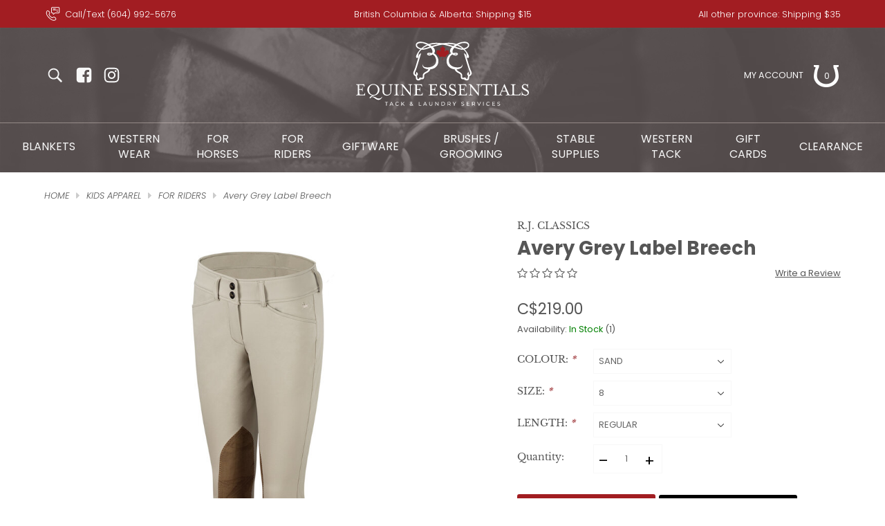

--- FILE ---
content_type: text/html;charset=utf-8
request_url: https://www.equineessentials.ca/avery-grey-label-breech.html
body_size: 40223
content:
<!DOCTYPE html>
<html lang="en">
<head>
<meta charset="utf-8"/>
<!-- [START] 'blocks/head.rain' -->
<!--

  (c) 2008-2026 Lightspeed Netherlands B.V.
  http://www.lightspeedhq.com
  Generated: 31-01-2026 @ 01:10:31

-->
<link rel="canonical" href="https://www.equineessentials.ca/avery-grey-label-breech.html"/>
<link rel="alternate" href="https://www.equineessentials.ca/index.rss" type="application/rss+xml" title="New products"/>
<meta name="robots" content="noodp,noydir"/>
<meta name="google-site-verification" content="PIkOJcRME9Bl1LCn1MM11e2fw3MTzqKg89LsBZpJmsE"/>
<meta property="og:url" content="https://www.equineessentials.ca/avery-grey-label-breech.html?source=facebook"/>
<meta property="og:site_name" content="Equine Essentials Tack &amp; Laundry Services"/>
<meta property="og:title" content="Avery Grey Label Breech"/>
<meta property="og:image" content="https://cdn.shoplightspeed.com/shops/621429/files/41957421/rj-classics-avery-grey-label-breech.jpg"/>
<script>
var ae_lsecomapps_account_shop_id = "482";
</script>
<script src="https://lsecom.advision-ecommerce.com/apps/js/api/broad-search-v2.min.js"></script>
<script>
/*broad search variables*/
var broad_search_translations = [];
 var broadsearch_results_page = 'service/search';
 var broadsearch_results_target = '#search-results';
 var broadsearch_form_target = '.search_form';
</script>
<script src="https://lsecom.advision-ecommerce.com/apps/js/api/advanced-filters.min.js"></script>
<script>
/*advanced filters variables*/
var advanced_filters_translations = [];
 var advanced_filters_results_target = '#ae-product-results';
 var advanced_filters_filters_target = '#ae-filter-results';
</script>
<script src="https://www.powr.io/powr.js?external-type=lightspeed"></script>
<script src="https://lsecom.advision-ecommerce.com/apps/js/api/gift-registry-v2.min.js"></script>
<script>
/*gift registry translations*/
var gift_registry_translations = [];
gift_registry_translations['en'] = [];
gift_registry_translations['en']['Loading...'] = '';
gift_registry_translations['en']['You must be logged in to use this feature'] = 'You must be logged in to use this registry feature.  %sPlease login%s.';
gift_registry_translations['en']['Gift Registry Owner - New Order Email'] = '<p>A new order has been placed for item(s) on your registry:</p>{ORDERED_ITEMS}';
gift_registry_translations['en']['Gift Registry Admin - New Registry Alert'] = '<p>A new gift registry has been created for {REGISTRANT_NAME}.</p><p><a href="{APP_ACCOUNT_URL}">Click here to review registry details</a>.</p>';
gift_registry_translations['en']['My Gift Registries'] = 'My Gift Registries';
gift_registry_translations['en']['Failed to save, please try again'] = 'Failed to save, please try again';
gift_registry_translations['en']['Failed to search, please try again'] = 'Failed to search, please try again';
gift_registry_translations['en']['Failed to delete, please try again'] = 'Failed to delete, please try again';
gift_registry_translations['en']['Product ID'] = 'Product ID';
gift_registry_translations['en']['Qty Wanted'] = 'Qty Wanted';
gift_registry_translations['en']['Registry Name'] = 'Registry Name';
gift_registry_translations['en']['Active Registry'] = 'Active';
gift_registry_translations['en']['Public Registry'] = 'Public';
gift_registry_translations['en']['Private Registry'] = 'Private';
gift_registry_translations['en']['Public or Private Registry'] = 'Public or Private';
gift_registry_translations['en']['Registry Type'] = 'Registry Type';
gift_registry_translations['en']['Registry\'s Event Description'] = 'Event Description';
gift_registry_translations['en']['Registry\'s Event Name'] = 'Event Name';
gift_registry_translations['en']['Registry\'s Event Date'] = 'Event Date';
gift_registry_translations['en']['Registrant Name'] = 'Registrant Name';
gift_registry_translations['en']['Co-Registrant Name'] = 'Co-Registrant Name';
gift_registry_translations['en']['Baby\'s Name'] = 'Baby\'s Name';
gift_registry_translations['en']['Baby\'s Due Date'] = 'Baby\'s Due Date';
gift_registry_translations['en']['Baby\'s Gender'] = 'Baby\'s Gender';
gift_registry_translations['en']['Is first child'] = 'Is first child';
gift_registry_translations['en']['Baby Shower'] = 'Baby Shower';
gift_registry_translations['en']['Wedding'] = 'Wedding';
gift_registry_translations['en']['Bar Mitzvah'] = 'Bar Mitzvah';
gift_registry_translations['en']['Bat Mitzvah'] = 'Bat Mitzvah';
gift_registry_translations['en']['Conversion'] = 'Conversion';
gift_registry_translations['en']['House Warming'] = 'House Warming';
gift_registry_translations['en']['Other Registry Type'] = 'Other';
gift_registry_translations['en']['Male'] = 'Male';
gift_registry_translations['en']['Female'] = 'Female';
gift_registry_translations['en']['Unknown Gender'] = 'Unknown Gender';
gift_registry_translations['en']['Other Gender'] = 'Other Gender';
gift_registry_translations['en']['Registry Details'] = 'Details';
gift_registry_translations['en']['Registry Orders'] = 'Orders';
gift_registry_translations['en']['Registry History'] = 'History';
gift_registry_translations['en']['Registry Products'] = 'Products';
gift_registry_translations['en']['You do not have permission to edit this registry'] = 'You do not have permission to edit this registry';
gift_registry_translations['en']['Failed to load gift registry'] = 'Failed to load gift registry';
gift_registry_translations['en']['registries'] = 'registries';
gift_registry_translations['en']['Gift Registries'] = 'Gift Registries';
gift_registry_translations['en']['Registry: %1s'] = 'Registry: %1s';
gift_registry_translations['en']['Registrant/Co-Registrant Name'] = 'Registrant/Co-Registrant Name';
gift_registry_translations['en']['Registry\'s Type of Occasion'] = 'Type of Occasion';
gift_registry_translations['en']['Edit Registry: %1s'] = 'Edit Registry: %1s';
gift_registry_translations['en']['Customer ID missing'] = 'Customer ID missing';
gift_registry_translations['en']['Your registry is currently set to private.  You\'ll need to provide the following link to anyone you want to access the registry:'] = 'Your registry is currently set to private.  You\'ll need to provide the following link to anyone you want to access the registry:';
gift_registry_translations['en']['Remove from Registry'] = 'Remove from Registry';
gift_registry_translations['en']['No products currently assigned to this registry.  To add products to your registry, ...'] = 'No products currently assigned to this registry. To add products to your registry, please browse our catalog.  When you find a product you want, click to view it\'s details and find the "Add to My Gift Registry" link.';
gift_registry_translations['en']['Qty Purchased'] = 'Qty Purchased';
gift_registry_translations['en']['Save Registry Changes'] = 'Save Changes';
gift_registry_translations['en']['Create a New Registry'] = 'Create a New Registry';
gift_registry_translations['en']['Manage Gift Registry'] = 'Manage Gift Registry';
gift_registry_translations['en']['Buy from Registry'] = 'Buy from Registry';
gift_registry_translations['en']['Registry Event'] = 'Event';
gift_registry_translations['en']['Registry Event Date'] = 'Event Date';
gift_registry_translations['en']['This is our first child!'] = 'This is our first child!';
gift_registry_translations['en']['Delete Registry'] = 'Delete Registry';
gift_registry_translations['en']['Search for a Registry'] = 'Search for a Registry';
gift_registry_translations['en']['Search Registries'] = 'Search Registries';
gift_registry_translations['en']['Create a Registry'] = 'Create a Registry';
gift_registry_translations['en']['Get started by creating an account or signing in.'] = 'Get started by creating an account or signing in.';
gift_registry_translations['en']['Create Registry'] = 'Create Registry';
gift_registry_translations['en']['Manage Your Registry'] = 'Manage Your Registry';
gift_registry_translations['en']['Already registered? Login to your account to review and manage your registry.'] = 'Already registered? Login to your account to review and manage your registry.';
gift_registry_translations['en']['Manage Registries'] = 'Manage Registries';
gift_registry_translations['en']['Registry Created Date'] = 'Created';
gift_registry_translations['en']['# of Products on Registry'] = '# of Products';
gift_registry_translations['en']['There are currently no registries assigned your account.'] = 'There are currently no registries assigned your account.';
gift_registry_translations['en']['Gift Registries Found'] = 'Gift Registries Found';
gift_registry_translations['en']['No registries were found matching your search criteria.'] = 'No registries were found matching your search criteria.';
gift_registry_translations['en']['Add to Selected Registry Now'] = 'Add to Selected Registry Now';
gift_registry_translations['en']['How many of this item do you want?'] = 'How many of this item do you want?';
gift_registry_translations['en']['Select a Registry to Add This Item to'] = 'Select a Registry to Add This Item to';
gift_registry_translations['en']['Choose a Registry'] = 'Choose a Registry';
gift_registry_translations['en']['You haven\'t created any registries in your account yet. Please...'] = 'You haven\'t created any registries in your account yet. Please %screate a registry%s to add this item to.';
gift_registry_translations['en']['Adding Item to Registry'] = 'Adding Item to Registry';
gift_registry_translations['en']['Loading Registries'] = 'Loading Registries';
gift_registry_translations['en']['Add to My Registry'] = 'Add to My Registry';
gift_registry_translations['en']['Item has been added to your registry!'] = 'Item has been added to your registry!';
gift_registry_translations['en']['Are you sure you want to delete this registry?  This cannot be undone.'] = 'Are you sure you want to delete this registry?  This cannot be undone.';
gift_registry_translations['en']['Your registry changes have been saved!'] = 'Your registry changes have been saved!';
gift_registry_translations['en']['Registry has been deleted'] = 'Registry has been deleted';
gift_registry_translations['en']['Failed to remove item, please try again'] = 'Failed to remove item, please try again';
gift_registry_translations['en']['Item has been removed from the registry'] = 'Item has been removed from the registry';
gift_registry_translations['en']['Wanted quantity has been updated'] = 'Wanted quantity has been updated';
gift_registry_translations['en']['Failed to update item, please try again'] = 'Failed to update item, please try again';
gift_registry_translations['en']['Item %1s removed from registry'] = 'Item %1s removed from registry';
gift_registry_translations['en']['Item %s quantity wanted update from %s to %s'] = 'Item %s quantity wanted update from %s to %s';
gift_registry_translations['en']['Item %1s added to registry, %2s wanted'] = 'Item %1s added to registry, %2s wanted';
gift_registry_translations['en']['Registry created'] = 'Registry created';
gift_registry_translations['en']['Registry updated: %1s'] = 'Registry updated: %1s';
gift_registry_translations['en']['Registry deleted'] = 'Registry deleted';
gift_registry_translations['en']['Registry History Event'] = 'Event';
gift_registry_translations['en']['Registry History Event Logged'] = 'Logged';
gift_registry_translations['en']['Performed by Customer ID: %1s'] = 'Performed by Customer ID: %1s';
gift_registry_translations['en']['Failed to add item from registry to cart, please try again'] = 'Failed to add item from registry to cart, please try again';
gift_registry_translations['en']['Failed to save registry quote'] = 'Failed to save registry quote';
gift_registry_translations['en']['No registry quote available'] = 'No registry quote available';
gift_registry_translations['en']['Failed to add item to your registry cart'] = 'Failed to add item to your registry cart';
gift_registry_translations['en']['My Registry Carts'] = 'My Registry Carts';
gift_registry_translations['en']['Updating purchase quantity for registry cart item'] = 'Updating purchase quantity for registry cart item';
gift_registry_translations['en']['Removing item from registry cart'] = 'Removing item from registry cart';
gift_registry_translations['en']['Item\'s quantity has been updated in your registry cart.'] = 'Item\'s quantity has been updated in your registry cart.';
gift_registry_translations['en']['Ready to Checkout for %1s?'] = 'Ready to Checkout for %1s?';
gift_registry_translations['en']['Switch Back to Your Regular Cart'] = 'Switch Back to Your Regular Cart';
gift_registry_translations['en']['Registry Product'] = 'Registry Product';
gift_registry_translations['en']['Registry Purchase Quantity'] = 'Registry Purchase Quantity';
gift_registry_translations['en']['Registry Product Price'] = 'Registry Product Price';
gift_registry_translations['en']['Registry order %1s cancelled'] = 'Registry order %1s cancelled';
gift_registry_translations['en']['Updated registry product qty purchased: \'%s\' was %s, %s %s'] = 'Updated registry product qty purchased: \'%s\' was %s, %s %s';
gift_registry_translations['en']['Failed to update registry product with qty purchased: %1s of %2s'] = 'Failed to update registry product with qty purchased: %1s of %2s';
gift_registry_translations['en']['Registry product \'%s\' status updated: from %s to %s'] = 'Registry product \'%s\' status updated: from %s to %s';
gift_registry_translations['en']['Product found in updated registry order that does not exist in registry database: %1s (Order Line ID %2s)'] = 'Product found in updated registry order that does not exist in registry database: %1s (Order Line ID %2s)';
gift_registry_translations['en']['Failed to load registry product'] = 'Failed to load registry product';
gift_registry_translations['en']['Order %s updated, registry product order \'%s\' status updated: from %s to %s'] = 'Order %s updated, registry product order \'%s\' status updated: from %s to %s';
gift_registry_translations['en']['Failed to update registry product order: %1s to %2s'] = 'Failed to update registry product order: %1s to %2s';
gift_registry_translations['en']['Order %s updated, registry product order qty purchased: \'%s\' was %s, %s %s'] = 'Order %s updated, registry product order qty purchased: \'%s\' was %s, %s %s';
gift_registry_translations['en']['Failed to update registry product order with qty purchased: %1s of %2s'] = 'Failed to update registry product order with qty purchased: %1s of %2s';
gift_registry_translations['en']['Failed to update registry product'] = 'Failed to update registry product';
gift_registry_translations['en']['Failed to cancel registry product order'] = 'Failed to cancel registry product order';
gift_registry_translations['en']['Order %s updated, registry product order \'%s\' cancelled'] = 'Order %s updated, registry product order \'%s\' cancelled';
gift_registry_translations['en']['No more of this item is needed for this registry'] = 'No more of this item is needed for this registry';
gift_registry_translations['en']['Quantity exceeds the amount needed for this registry'] = 'Quantity exceeds the amount needed for this registry';
gift_registry_translations['en']['This item is already in your cart for this registry...'] = 'This item is already in your cart for this registry.  You can adjust the quantity you want to order on the cart page.';
gift_registry_translations['en']['%s is no longer needed for this registry, so we\'re removing it from your registry cart'] = '%s is no longer needed for this registry, so we\'re removing it from your registry cart';
gift_registry_translations['en']['Wanted quantity fulfilled'] = 'Wanted quantity fulfilled';
gift_registry_translations['en']['That quantity exceeds the amount of that item that is still wanted...'] = 'That quantity exceeds the amount of that item that is still wanted for this registry.  Reduce your purchase quantity to %s or less.';
gift_registry_translations['en']['This item already exists on your registry'] = 'This item already exists on your registry';
gift_registry_translations['en']['This registry is private'] = 'This registry is private';
gift_registry_translations['en']['The provided registry key does not match this registry...'] = 'The provided registry key does not match this registry.  Please check your registry link or contact the registry owner.';
gift_registry_translations['en']['You must provide a registry key to access this private registry'] = 'You must provide a registry key to access this private registry';
gift_registry_translations['en']['New order has been placed for items on your registry %s!'] = 'New order has been placed for items on your registry %s!';
gift_registry_translations['en']['Registrant Email'] = 'Registrant Email';
gift_registry_translations['en']['%1sCheckout with your registry cart%2s or keep shopping.'] = '%1sCheckout with your registry cart%2s or keep shopping.';
gift_registry_translations['en']['Registry Product Price: %1s'] = 'Price: %1s';
gift_registry_translations['en']['New registry has been created!'] = 'New registry has been created!';
gift_registry_translations['en']['Quantity wanted must be 1 or more'] = 'Quantity wanted must be 1 or more';
gift_registry_translations['en']['Remove from Cart'] = 'Remove from Cart';
gift_registry_translations['en']['Checkout with this Cart'] = 'Checkout with this Cart';
gift_registry_translations['en']['Item has been added to your registry cart!'] = 'Item has been added to your registry cart!';
gift_registry_translations['en']['Registry Product Price: %s'] = 'Price: %s';
gift_registry_translations['en']['Proceed to Checkout for this Registry Cart'] = 'Proceed to Checkout for this Registry Cart';
gift_registry_translations['en']['Registry Product MSRP: %s'] = 'MSRP: %s';
gift_registry_translations['en']['Please contact us to inquire about ordering'] = 'Please contact us to inquire about ordering';
gift_registry_translations['en']['No products currently assigned to this registry.'] = 'No products currently assigned to this registry.';
var addtoregistry_button_target='#product_configure_form';
var addtoregistry_button_action='append';
</script>
<script src="https://lsecom.advision-ecommerce.com/apps/js/api/promo-auto-add-variants.min.js"></script>
<script src="https://lsecom.advision-ecommerce.com/apps/js/api/category-lookbook.min.js"></script>
<!--[if lt IE 9]>
<script src="https://cdn.shoplightspeed.com/assets/html5shiv.js?2025-02-20"></script>
<![endif]-->
<!-- [END] 'blocks/head.rain' -->
<title>Avery Grey Label Breech - Equine Essentials Tack &amp; Laundry Services</title>
<meta name="description" content="">
<meta name="keywords" content="R.J., CLASSICS, Avery, Grey, Label, Breech">
<meta http-equiv="X-UA-Compatible" content="IE=edge">
<meta name="viewport" content="width=device-width, initial-scale=1.0">
<meta name="apple-mobile-web-app-capable" content="yes">
<meta name="apple-mobile-web-app-status-bar-style" content="black">
<meta name="copyright" content="eCommerce Web Store Customized & Supported by: AdVision eCommerce Inc (BC) © 2026">
<link rel="shortcut icon" href="https://cdn.shoplightspeed.com/shops/621429/themes/18318/v/844401/assets/favicon.png?20231004192244" type="image/x-icon">
<style>html,body,div,span,applet,object,iframe,h1,h2,h3,h4,h5,h6,p,blockquote,pre,a,abbr,acronym,address,big,cite,code,del,dfn,em,img,ins,kbd,q,s,samp,small,strike,strong,sub,sup,tt,var,b,u,i,center,dl,dt,dd,ol,ul,li,fieldset,form,label,legend,table,caption,tbody,tfoot,thead,tr,th,td,article,aside,canvas,details,embed,figure,figcaption,footer,header,hgroup,menu,output,ruby,section,summary,time,mark,audio,video{margin:0;padding:0;border:0}article,aside,details,figcaption,figure,footer,header,hgroup,menu,nav,section{display:block}html{font-size:16px;scroll-behavior:smooth}body{line-height:1.4;font-size:.8rem;font-weight:400;font-family:var(--font-family);overflow-x:hidden}ol,ul{list-style:none}blockquote,q{quotes:none}blockquote:before,blockquote:after,q:before,q:after{content:"";content:none}table{border-collapse:collapse;border-spacing:0}h1,h2,h3,h4,h5{line-height:1.3;font-weight:700;font-family:var(--font-heading)}h1{font-size:calc(1.2rem + .65vw)}h2{font-size:calc(1.1rem + .55vw)}h3{font-size:calc(.75rem + .55vw)}h4{font-size:.9rem}img{max-width:100%;width:unset;height:unset}a{color:inherit;outline:none;text-decoration:none}a:hover{text-decoration:none;color:var(--accent-color);outline:none}a:hover svg{fill:var(--accent-color)}*{-moz-box-sizing:border-box;-webkit-box-sizing:border-box;box-sizing:border-box}textarea{min-height:200px}input:focus,select:focus,button:focus,textarea:focus{outline:none}.lSSlideOuter{overflow:hidden;-webkit-touch-callout:none;-webkit-user-select:none;-khtml-user-select:none;-moz-user-select:none;-ms-user-select:none;user-select:none}.lightSlider:before,.lightSlider:after{content:" ";display:table}.lightSlider{overflow:hidden;margin:0}.lSSlideWrapper{max-width:100%;overflow:hidden;position:relative}.lSSlideWrapper>.lightSlider:after{clear:both}.lSSlideWrapper .lSSlide{-webkit-transform:translate(0px, 0px);-ms-transform:translate(0px, 0px);transform:translate(0px, 0px);-webkit-transition:all 1s;-webkit-transition-property:-webkit-transform,height;-moz-transition-property:-moz-transform,height;transition-property:transform,height;-webkit-transition-duration:inherit !important;transition-duration:inherit !important;-webkit-transition-timing-function:inherit !important;transition-timing-function:inherit !important}.lSSlideWrapper .lSFade{position:relative}.lSSlideWrapper .lSFade>*{position:absolute !important;top:0;left:0;z-index:9;margin-right:0;width:100%}.lSSlideWrapper.usingCss .lSFade>*{opacity:0;-webkit-transition-delay:0s;transition-delay:0s;-webkit-transition-duration:inherit !important;transition-duration:inherit !important;-webkit-transition-property:opacity;transition-property:opacity;-webkit-transition-timing-function:inherit !important;transition-timing-function:inherit !important}.lSSlideWrapper .lSFade>*.active{z-index:10}.lSSlideWrapper.usingCss .lSFade>*.active{opacity:1}.lSSlideOuter .lSPager.lSpg{margin:10px 0 0;padding:0;text-align:center}.lSSlideOuter .lSPager.lSpg>li{display:inline-block;padding:0 3px}.lSSlideOuter .lSPager.lSpg>li a{background-color:var(--grey);display:block;height:5px;overflow:hidden;text-indent:-999em;width:40px;position:relative;z-index:99;-webkit-transition:all .5s linear 0s;transition:all .5s linear 0s}.lSSlideOuter .lSPager.lSpg>li:hover a,.lSSlideOuter .lSPager.lSpg>li.active a{background-color:var(--accent-color)}.lSSlideOuter .media{opacity:.8}.lSSlideOuter .media.active{opacity:1}.lSSlideOuter .lSPager.lSGallery{list-style:none outside none;padding-left:0;margin:0;overflow:hidden;transform:translate3d(0px, 0px, 0px);-moz-transform:translate3d(0px, 0px, 0px);-ms-transform:translate3d(0px, 0px, 0px);-webkit-transform:translate3d(0px, 0px, 0px);-o-transform:translate3d(0px, 0px, 0px);-webkit-transition-property:-webkit-transform;-moz-transition-property:-moz-transform;-webkit-touch-callout:none;-webkit-user-select:none;-khtml-user-select:none;-moz-user-select:none;-ms-user-select:none;user-select:none}.lSSlideOuter .lSPager.lSGallery li{overflow:hidden;-webkit-transition:border-radius .12s linear 0s .35s linear 0s;transition:border-radius .12s linear 0s .35s linear 0s}.lSSlideOuter .lSPager.lSGallery img{display:block;height:auto}.lSSlideOuter .lSPager.lSGallery:before,.lSSlideOuter .lSPager.lSGallery:after{content:" ";display:table}.lSSlideOuter .lSPager.lSGallery:after{clear:both}.lSAction>a{width:42px;height:42px;display:flex;align-items:center;justify-content:center;top:calc(50% - 21px);background-color:rgba(0,0,0,.15);border-radius:50%;cursor:pointer;position:absolute;z-index:50;-webkit-transition:all .65s ease-in;transition:all .65s ease-in}.lSAction>a .arrow{border-color:var(--white);width:12px;height:12px}.lSAction>a svg{position:relative;fill:var(--white)}.lSAction>a:hover{background-color:var(--accent-color)}.lSAction>a:hover{opacity:1}.lSAction>a:hover svg{fill:var(--white)}.lSAction>a.hidden{display:none !important}.lSAction>.lSPrev{left:40px}.lSAction>.lSPrev svg{left:-1px}.lSAction>.lSNext{right:40px}.lSAction>.lSNext svg{right:-1px}.lSAction>a.disabled{pointer-events:none}.cS-hidden{height:1px;opacity:0;filter:alpha(opacity=0);overflow:hidden}.lSSlideOuter.vertical{position:relative}.lSSlideOuter.vertical.noPager{padding-right:0px !important}.lSSlideOuter.vertical .lSGallery{position:absolute !important;right:0;top:0}.lSSlideOuter.vertical .lightSlider>*{width:100% !important;max-width:none !important}.lSSlideOuter.vertical .lSAction>a{left:50%;margin-left:-14px;margin-top:0}.lSSlideOuter.vertical .lSAction>.lSNext{background-position:31px -31px;bottom:10px;top:auto}.lSSlideOuter.vertical .lSAction>.lSPrev{background-position:0 -31px;bottom:auto;top:10px}.lSSlideOuter.lSrtl{direction:rtl}.lSSlideOuter .lightSlider,.lSSlideOuter .lSPager{padding-left:0;list-style:none outside none}.lSSlideOuter.lSrtl .lightSlider,.lSSlideOuter.lSrtl .lSPager{padding-right:0}.lSSlideOuter .lightSlider>*,.lSSlideOuter .lSGallery li{float:left}.lSSlideOuter.lSrtl .lightSlider>*,.lSSlideOuter.lSrtl .lSGallery li{float:right !important}@-webkit-keyframes rightEnd{0%{left:0}50%{left:-15px}100%{left:0}}@keyframes rightEnd{0%{left:0}50%{left:-15px}100%{left:0}}@-webkit-keyframes topEnd{0%{top:0}50%{top:-15px}100%{top:0}}@keyframes topEnd{0%{top:0}50%{top:-15px}100%{top:0}}@-webkit-keyframes leftEnd{0%{left:0}50%{left:15px}100%{left:0}}@keyframes leftEnd{0%{left:0}50%{left:15px}100%{left:0}}@-webkit-keyframes bottomEnd{0%{bottom:0}50%{bottom:-15px}100%{bottom:0}}@keyframes bottomEnd{0%{bottom:0}50%{bottom:-15px}100%{bottom:0}}.lSSlideOuter .rightEnd{-webkit-animation:rightEnd .3s;animation:rightEnd .3s;position:relative}.lSSlideOuter .leftEnd{-webkit-animation:leftEnd .3s;animation:leftEnd .3s;position:relative}.lSSlideOuter.vertical .rightEnd{-webkit-animation:topEnd .3s;animation:topEnd .3s;position:relative}.lSSlideOuter.vertical .leftEnd{-webkit-animation:bottomEnd .3s;animation:bottomEnd .3s;position:relative}.lSSlideOuter.lSrtl .rightEnd{-webkit-animation:leftEnd .3s;animation:leftEnd .3s;position:relative}.lSSlideOuter.lSrtl .leftEnd{-webkit-animation:rightEnd .3s;animation:rightEnd .3s;position:relative}.lightSlider.lsGrab>*{cursor:-webkit-grab;cursor:-moz-grab;cursor:-o-grab;cursor:-ms-grab;cursor:grab}.lightSlider.lsGrabbing>*{cursor:move;cursor:-webkit-grabbing;cursor:-moz-grabbing;cursor:-o-grabbing;cursor:-ms-grabbing;cursor:grabbing}body{color:var(--site-text-color)}.topbar{background-color:var(--topbar-bg);color:var(--topbar-color);font-weight:200;padding:10px 0}.topbar svg{fill:var(--topbar-color)}.topbar a:hover{color:var(--topbar-accent-color)}.topbar a:hover svg{fill:var(--topbar-accent-color)}.topbar__phone{width:25%}.topbar__phone a{display:flex;align-items:center}.topbar__phone a span{padding-left:5px}.topbar__wrapper{display:flex;align-items:center;justify-content:space-between}.topbar__text_1{text-align:center;width:50%}.topbar__text_2{text-align:right;width:25%}.container{width:90%;max-width:var(--max-width);margin-left:auto;margin-right:auto}header.header{background-color:rgba(102,92,92,.8);padding:15px 0;color:var(--grey);position:relative;z-index:500}header.header .header__flex{display:flex;align-items:center;justify-content:space-between}header.header .header__social{width:25%}header.header .header__social .social{display:flex;align-items:center}header.header .header__logo{width:50%;text-align:center}header.header .header__account{width:25%}header.header .header__account ul{display:flex;align-items:center;justify-content:flex-end;text-transform:uppercase}header.header .header__account ul li{margin-left:15px}header.header .cart_qty_wrapper{position:relative;display:inline-block;top:3px}header.header .cart_qty_wrapper span{position:absolute;top:0;left:0;right:2px;bottom:0;z-index:1;display:flex;align-items:center;justify-content:center;padding-bottom:5px}header.header.inner{background-image:var(--header-bg);background-size:cover;background-position:top}header.header.inner::before{content:"";position:absolute;top:0;left:0;right:0;bottom:0;display:block;z-index:2;background-color:rgba(102,92,92,.8)}header.header.inner .header__flex,header.header.inner nav{position:relative;z-index:3}nav{border-top:1px solid var(--border-color);margin-top:15px;text-align:center;padding:12px;padding-bottom:0}nav ul.main_nav{display:inline-flex;align-items:center;justify-content:center;color:var(--grey)}nav ul.main_nav>li{margin:0 20px}nav ul.main_nav>li>a{font-size:1rem;text-transform:uppercase}nav ul.main_nav>li.active>a{color:var(--accent-color);font-weight:500}nav ul.main_nav>li.hover>a{color:var(--accent-color)}.headlines{position:relative}.headlines .header.header{position:absolute;top:0;left:0;right:0;z-index:201}.headlines .lSSlideOuter{position:relative}.headlines .lSPager{position:absolute;bottom:25px;left:0;right:0;z-index:200}.headlines .lSAction>a{top:50%}.headlines li{position:relative}.headlines li picture{display:block;position:relative}.headlines li picture img{display:block;width:100%}.headlines .overlay{position:absolute;top:0;bottom:0;left:0;right:0;z-index:1;display:flex;align-items:center;justify-content:center;text-align:center;padding:2rem;padding-top:187px}.headlines .headlines__caption{max-width:900px}.headlines .headlines__caption .line_1{color:var(--accent-color);font-size:1.4rem;display:inline-flex;line-height:1.1;align-items:center;letter-spacing:5px}.headlines .headlines__caption .line_1::before,.headlines .headlines__caption .line_1::after{content:"";display:inline-block;height:2px;width:30px;background-color:var(--accent-color)}.headlines .headlines__caption .line_1 span{padding:0 8px 0 15px}.headlines .headlines__caption .line_2{font-family:var(--font-heading);font-weight:700;color:var(--white);line-height:1.1;letter-spacing:15px;margin-top:15px;font-size:calc(3.7rem + .75vw)}.headlines .headlines__caption .action{margin-top:30px}.btnExit{z-index:3;position:absolute;top:5px;width:28px;height:28px;-webkit-border-radius:50%;-moz-border-radius:50%;-ms-border-radius:50%;border-radius:50%;background-color:var(--black);display:flex;align-items:center;justify-content:center;right:5px}.btnExit svg{fill:var(--white)}.btnExit:hover svg{fill:var(--red);transform:rotate(90deg)}.sub_wrapper{position:absolute;top:100%;left:0;right:0;padding:50px 0;background-color:var(--black);z-index:500}.sub_wrapper .container{display:grid;grid-template-columns:25fr 75fr;grid-gap:30px;align-items:flex-start}.sub_wrapper .main_nav__sub li{display:block;font-size:1.1rem;margin-bottom:15px}.sub_wrapper .main_nav__sub li.active>a{color:var(--accent-color)}.sub_wrapper .main_nav__sub ul{margin:20px}.sub_wrapper .category_image.has_image{position:relative}.sub_wrapper .category_image.has_image::before{content:"";position:absolute;z-index:1;top:0;left:0;right:0;bottom:0;background-color:rgba(0,0,0,.5)}.sub_wrapper .category_image img{width:100%;object-fit:cover}.sub_wrapper .category_description_wrapper{position:absolute;z-index:2;top:0;left:0;right:0;bottom:0;padding:2rem 3.5rem;text-align:center;display:flex;align-items:center;justify-content:center}.sub_wrapper .category_description_wrapper .category_description{font-size:1rem;line-height:1.6}.hours_schedule{background-image:var(--hours-location-bg);display:grid;background-size:contain;min-height:220px;grid-template-columns:50fr 50fr}.hours_schedule .hours,.hours_schedule .address{display:flex;align-items:center;justify-content:center}.hours_schedule .hours_schedule__container{padding:25px;display:flex;align-items:center}.hours_schedule .hours_schedule__container .hours_schedule__icon{width:60px}.hours_schedule .hours_schedule__container .hours_schedule__text{width:calc(100% - 60px)}.hours_schedule .hours{background-color:rgba(249,242,242,.5019607843)}.btnMobile{display:none;background-color:rgba(0,0,0,0);width:30px;margin-right:20px}.btnMobile span{display:block;height:4px;width:100%;margin:3px 0;transition:all 1s ease-in-out;background-color:var(--grey)}.btnMobile span:first-of-type{margin-top:0;width:75%}.btnMobile span:last-child{margin-bottom:0;width:85%}.btnMobile:hover span{background-color:var(--accent-color)}.search_outer_wrapper{background-color:var(--black);padding:30px 0;position:relative;margin-top:-107px;-webkit-transition:all .65s ease .15s;-moz-transition:all .65s ease .15s;-o-transition:all .65s ease .15s;-ms-transition:all .65s ease .15s;transition:all .65s ease .15s}.search_outer_wrapper .btnClose{position:absolute;top:calc(50% - 17px);right:15px;width:35px;height:35px;display:flex;align-items:center;justify-content:center;-webkit-border-radius:50%;-moz-border-radius:50%;-ms-border-radius:50%;border-radius:50%;background-color:var(--button-bg-color)}.search_outer_wrapper .btnClose svg{fill:var(--button-hover-text-color)}.search_outer_wrapper .btnClose:hover{transform:rotate(180deg);background-color:var(--accent-color)}.search_outer_wrapper .search_form{max-width:500px;width:70%;margin:auto;display:flex;align-items:center;overflow:hidden}.search_outer_wrapper .search_form input{border:0;border:1px solid var(--border-color);color:var(--white);font-size:1rem;-webkit-border-radius:4px;-moz-border-radius:4px;-ms-border-radius:4px;border-radius:4px;background-color:rgba(0,0,0,0);width:calc(100% - 30px);padding:10px 20px}.search_outer_wrapper .search_form button{border:0;padding:5px;-webkit-border-radius:unset;-moz-border-radius:unset;-ms-border-radius:unset;border-radius:unset;background-color:rgba(0,0,0,0)}.search_outer_wrapper .search_form button:hover svg{fill:var(--button-bg-color)}.search_outer_wrapper.show{margin-top:0}.search_outer_wrapper.sticky{position:fixed;left:0;right:0;top:0;z-index:1200}#sticky_bar{position:fixed;top:0;left:0;right:0;padding:10px 0;z-index:1000;background-color:var(--black);font-size:.85rem;color:var(--grey)}#sticky_bar svg{fill:var(--grey)}#sticky_bar .sticky_bar__flex{display:flex;align-items:center;width:92%;margin:auto;justify-content:space-between}#sticky_bar .sticky_bar__logo{width:15%}#sticky_bar .sticky_bar__nav{width:70%}#sticky_bar .sticky_bar__nav ul{display:flex;align-items:center;justify-content:center}#sticky_bar .sticky_bar__nav li a{display:block;padding:0 12px;text-transform:uppercase}#sticky_bar .sticky_bar__nav li.hover>a,#sticky_bar .sticky_bar__nav li.active>a{color:var(--accent-color)}#sticky_bar .sticky_bar__nav li.active>a{font-weight:500}#sticky_bar .sticky_bar__links{width:15%}#sticky_bar .sticky_bar__links ul{display:flex;align-items:center;justify-content:flex-end}#sticky_bar .sticky_bar__links li{margin-left:12px}#sticky_bar .sticky_bar__links a.my_acct span{display:none}#sticky_bar .sticky_bar__links a.my_acct .mobile{display:block !important}#sticky_bar .cart_qty_wrapper{position:relative;display:inline-block;top:3px}#sticky_bar .cart_qty_wrapper img{max-width:26px}#sticky_bar .cart_qty_wrapper span{position:absolute;top:0;left:0;right:3px;bottom:0;z-index:1;display:flex;align-items:center;justify-content:center;padding-bottom:6px;font-size:11px}.scale-in-center{-webkit-animation:scale-in-center .5s cubic-bezier(0.25, 0.46, 0.45, 0.94) both;animation:scale-in-center .5s cubic-bezier(0.25, 0.46, 0.45, 0.94) both}.slide-in-left{-webkit-animation:slide-in-left .75s cubic-bezier(0.25, 0.46, 0.45, 0.94) both;animation:slide-in-left .75s cubic-bezier(0.25, 0.46, 0.45, 0.94) both}.slide-in-right{-webkit-animation:slide-in-right .75s cubic-bezier(0.25, 0.46, 0.45, 0.94) both;animation:slide-in-right .75s cubic-bezier(0.25, 0.46, 0.45, 0.94) both}.scale-in-hor-center{-webkit-animation:scale-in-hor-center .5s cubic-bezier(0.25, 0.46, 0.45, 0.94) both;animation:scale-in-hor-center .5s cubic-bezier(0.25, 0.46, 0.45, 0.94) both}@-webkit-keyframes slide-in-left{0%{-webkit-transform:translateX(-1000px);transform:translateX(-1000px);opacity:0}100%{-webkit-transform:translateX(0);transform:translateX(0);opacity:1}}@keyframes slide-in-left{0%{-webkit-transform:translateX(-1000px);transform:translateX(-1000px);opacity:0}100%{-webkit-transform:translateX(0);transform:translateX(0);opacity:1}}@-webkit-keyframes slide-in-right{0%{-webkit-transform:translateX(1000px);transform:translateX(1000px);opacity:0}100%{-webkit-transform:translateX(0);transform:translateX(0);opacity:1}}@keyframes slide-in-right{0%{-webkit-transform:translateX(1000px);transform:translateX(1000px);opacity:0}100%{-webkit-transform:translateX(0);transform:translateX(0);opacity:1}}@-webkit-keyframes scale-in-center{0%{-webkit-transform:scale(0);transform:scale(0);opacity:1}100%{-webkit-transform:scale(1);transform:scale(1);opacity:1}}@keyframes scale-in-center{0%{-webkit-transform:scale(0);transform:scale(0);opacity:1}100%{-webkit-transform:scale(1);transform:scale(1);opacity:1}}@-webkit-keyframes scale-in-hor-center{0%{-webkit-transform:scaleX(0);transform:scaleX(0);opacity:1}100%{-webkit-transform:scaleX(1);transform:scaleX(1);opacity:1}}@keyframes scale-in-hor-center{0%{-webkit-transform:scaleX(0);transform:scaleX(0);opacity:1}100%{-webkit-transform:scaleX(1);transform:scaleX(1);opacity:1}}.mobile{display:none}@media(max-width: 1080px){.btnMobile,.mobile{display:block}.desktop{display:none}.header__social a:not(.btnMobile,.search_link){display:none !important}#sticky_bar .sticky_bar__nav{display:none}#sticky_bar .sticky_bar__links{width:40%}#sticky_bar .sticky_bar__logo{width:20%;text-align:center}#sticky_bar .sticky_bar__menu_button{width:40%}header.header .cart_qty_wrapper img{max-width:26px}header.header .cart_qty_wrapper span{padding-bottom:6px;font-size:11px}header.header .header__account .my_acct span{display:none}}@media(max-width: 880px){.headlines .headlines__caption .line_1{font-size:1rem}.headlines .headlines__caption .line_2{font-size:calc(1rem + .6vw)}.headlines .btn.opaque{font-size:.7rem}.headlines .lSPager{display:none}}@media(max-width: 480px){.headlines .headlines__caption .line_1{font-size:.8rem}.headlines .headlines__caption .line_2{font-size:.9rem;margin-top:15px;line-height:1.4;letter-spacing:9px}.headlines .headlines__caption .line_1::before,.headlines .headlines__caption .line_1::after{display:none}.headlines .lSPager,.headlines .headlines__caption .action{display:none}.headlines .overlay{align-items:flex-end;padding-top:0}.btn.opaque{font-size:.8rem !important}.topbar__wrapper{align-items:unset}header.header{padding:0}header.header .header__logo svg{max-width:100%;height:85px}header.header .header__social{width:30%}header.header .header__account{width:30%}header.header .header__logo{width:40%}}
</style><link rel="stylesheet" href="https://cdn.shoplightspeed.com/shops/621429/themes/18318/assets/jquery-fancybox.css?20260129182022">
<link rel="preload" href="https://cdn.shoplightspeed.com/shops/621429/themes/18318/assets/equine-essentials.css?20260129182022" as="style" onload="this.onload=null;this.rel='stylesheet'">
<noscript><link rel="stylesheet" href="https://cdn.shoplightspeed.com/shops/621429/themes/18318/assets/equine-essentials.css?20260129182022"></noscript>

<link rel="preload" href="https://cdn.shoplightspeed.com/assets/gui-2-0.css?2025-02-20" as="style" onload="this.onload=null;this.rel='stylesheet'">
<noscript><link rel="stylesheet" href="https://cdn.shoplightspeed.com/assets/gui-2-0.css?2025-02-20"></noscript>
<link rel="preload" href="https://cdn.shoplightspeed.com/assets/gui-responsive-2-0.css?2025-02-20" as="style" onload="this.onload=null;this.rel='stylesheet'">
<noscript><link rel="stylesheet" href="https://cdn.shoplightspeed.com/assets/gui-responsive-2-0.css?2025-02-20"></noscript>
<link rel="stylesheet" href="https://cdn.shoplightspeed.com/shops/621429/themes/18318/assets/settings.css?20260129182022">
<link rel="stylesheet" href="https://cdn.shoplightspeed.com/shops/621429/themes/18318/assets/custom.css?20260129182022">
</head>
<body>
	
<main>
<section class="search_outer_wrapper">
	<div class="search_wrapper">
		<a href="javascript:;" aria-label="Close search window" onclick="$('.search_outer_wrapper').removeClass('show')" class="btnClose"><svg width="20" height="20" viewBox="0 0 24 24"><path d="M5.293 6.707l5.293 5.293-5.293 5.293c-0.391 0.391-0.391 1.024 0 1.414s1.024 0.391 1.414 0l5.293-5.293 5.293 5.293c0.391 0.391 1.024 0.391 1.414 0s0.391-1.024 0-1.414l-5.293-5.293 5.293-5.293c0.391-0.391 0.391-1.024 0-1.414s-1.024-0.391-1.414 0l-5.293 5.293-5.293-5.293c-0.391-0.391-1.024-0.391-1.414 0s-0.391 1.024 0 1.414z"></path></svg></a>
		<form action="https://www.equineessentials.ca/search/" method="get" class="search_form">
			<input type="text" name="q" autocomplete="off" value="" required aria-label="Search your product here" placeholder="Search..." />
			<button type="submit" aria-label="Search"><svg fill="#fff" width="30" viewBox="0 0 32 32"><path d="M19.427 20.427c-1.39 0.99-3.090 1.573-4.927 1.573-4.694 0-8.5-3.806-8.5-8.5s3.806-8.5 8.5-8.5c4.694 0 8.5 3.806 8.5 8.5 0 1.837-0.583 3.537-1.573 4.927l5.585 5.585c0.55 0.55 0.546 1.431-0 1.976l-0.023 0.023c-0.544 0.544-1.431 0.546-1.976 0l-5.585-5.585zM14.5 20c3.59 0 6.5-2.91 6.5-6.5s-2.91-6.5-6.5-6.5c-3.59 0-6.5 2.91-6.5 6.5s2.91 6.5 6.5 6.5v0z"></path></svg></button>
		</form>			
	</div>
</section><section class="topbar">
	<div class="container topbar__wrapper">
			<div class="topbar__phone">
				<a href="tel:(604) 992-5676"><svg xmlns="http://www.w3.org/2000/svg" xmlns:xlink="http://www.w3.org/1999/xlink" x="0px" y="0px" width="25" height="20" viewBox="0 0 612 625.444" enable-background="new 0 0 612 625.444" xml:space="preserve"><g><g><path d="M343.939,618.694c-14.941,0-30.051-1.887-45.124-5.678C189.389,585.468,33.251,429.33,5.703,319.922c-11.076-44.059-5.865-88.341,15.035-128.048c9.021-17.108,25.102-28.557,44.133-31.452c18.938-2.764,37.484,3.287,50.987,16.791l44.862,44.861c17.369,17.37,22.394,43.909,12.513,66.079c-5.192,11.673-11.822,21.609-19.723,29.509c-9.394,9.395-4.949,26.596,0.43,39.389c8.199,19.461,24.597,42.322,45.011,62.716c20.395,20.414,43.255,36.813,62.716,45.012c12.793,5.359,29.995,9.823,39.371,0.447c7.919-7.918,17.855-14.549,29.547-19.76c22.113-9.824,48.709-4.818,66.06,12.532l44.861,44.861c13.522,13.522,19.648,32.124,16.791,51.007c-2.896,19.031-14.363,35.112-31.471,44.114C400.717,611.728,372.627,618.694,343.939,618.694z M73.873,188.438c-1.569,0-3.138,0.112-4.707,0.355c-9.936,1.494-18.322,7.508-23.028,16.454c-17.817,33.824-22.057,70.057-12.607,107.671c25.083,99.604,172.667,247.188,272.289,272.27c37.634,9.488,73.83,5.229,107.634-12.588c8.965-4.725,14.961-13.111,16.474-23.047c1.476-9.768-1.7-19.387-8.704-26.409l-44.861-44.861c-9.021-9.002-22.711-11.617-34.104-6.611c-8.479,3.772-15.521,8.441-20.955,13.857c-33.526,33.525-95.813,1.345-142.654-45.459c-23.253-23.271-41.425-48.802-51.137-71.887c-16.791-39.856-3.642-61.446,5.697-70.785c5.397-5.416,10.066-12.457,13.82-20.918c5.08-11.393,2.428-25.102-6.593-34.122l-44.861-44.862C89.692,191.612,81.979,188.438,73.873,188.438z"/></g><g><path d="M330.772,343.921c-3.623,0-7.303-0.747-10.832-2.297c-9.861-4.314-16.007-13.708-16.007-24.485v-27.212h-21.665c-29.771,0-53.995-24.224-53.995-53.994V60.745c0-29.771,24.224-53.995,53.995-53.995h275.707c29.771,0,53.994,24.224,53.994,53.995v175.188c0,29.771-24.224,53.994-53.994,53.994H399.54l-50.764,46.842C343.696,341.475,337.31,343.921,330.772,343.921z M282.269,35.438c-13.952,0-25.307,11.355-25.307,25.307v175.188c0,13.951,11.355,25.307,25.307,25.307h36.009c7.919,0,14.344,6.425,14.344,14.344v37.055l51.586-47.588c2.651-2.447,6.126-3.811,9.73-3.811h164.038c13.951,0,25.307-11.355,25.307-25.307V60.745c0-13.952-11.355-25.307-25.307-25.307H282.269z"/></g><g><g><path d="M531.884,159.75h-211.57c-7.919,0-14.344-6.425-14.344-14.344s6.425-14.344,14.344-14.344h211.57c7.919,0,14.344,6.425,14.344,14.344S539.803,159.75,531.884,159.75z"/></g><g><path d="M420.122,107.156h-99.809c-7.919,0-14.344-6.425-14.344-14.344s6.425-14.344,14.344-14.344h99.809c7.919,0,14.344,6.425,14.344,14.344S428.041,107.156,420.122,107.156z"/></g><g><path d="M531.884,221.906h-49.904c-7.919,0-14.344-6.425-14.344-14.344s6.425-14.344,14.344-14.344h49.904c7.919,0,14.344,6.425,14.344,14.344S539.803,221.906,531.884,221.906z"/></g></g></g></svg> <span>Call/Text (604) 992-5676</span></a>
			</div>
			<div class="topbar__text_1">
				British Columbia & Alberta: Shipping $15 
			</div>
			<div class="topbar__text_2">
				All other province: Shipping $35 
			</div>
	</div>
</section>
<header class="header inner scale-in-hor-center">
	<section class="header__flex container">
		<div class="header__social">
			<div class="social">	
				<a href="javascript:;" aria-label="Main menu" class="btnMobile"><span></span><span></span><span></span></a>
				<a href="javascript:;" title="Search" class="search_link" onclick="$('.search_outer_wrapper').toggleClass('show')"><svg width="30" height="30" viewBox="0 0 32 32"><path d="M19.427 20.427c-1.39 0.99-3.090 1.573-4.927 1.573-4.694 0-8.5-3.806-8.5-8.5s3.806-8.5 8.5-8.5c4.694 0 8.5 3.806 8.5 8.5 0 1.837-0.583 3.537-1.573 4.927l5.585 5.585c0.55 0.55 0.546 1.431-0 1.976l-0.023 0.023c-0.544 0.544-1.431 0.546-1.976 0l-5.585-5.585zM14.5 20c3.59 0 6.5-2.91 6.5-6.5s-2.91-6.5-6.5-6.5c-3.59 0-6.5 2.91-6.5 6.5s2.91 6.5 6.5 6.5v0z"></path></svg></a>
				
				<a href="https://www.facebook.com/eqessentialstack/" target="_blank"><svg width="25" height="25" viewBox="0 0 24 28"><path d="M19.5 2c2.484 0 4.5 2.016 4.5 4.5v15c0 2.484-2.016 4.5-4.5 4.5h-2.938v-9.297h3.109l0.469-3.625h-3.578v-2.312c0-1.047 0.281-1.75 1.797-1.75l1.906-0.016v-3.234c-0.328-0.047-1.469-0.141-2.781-0.141-2.766 0-4.672 1.687-4.672 4.781v2.672h-3.125v3.625h3.125v9.297h-8.313c-2.484 0-4.5-2.016-4.5-4.5v-15c0-2.484 2.016-4.5 4.5-4.5h15z"></path></svg></a>					
				
								
								  
				
				<a href="https://www.instagram.com/equineessentialsstore/?hl=en" target="_blank"><svg width="25" height="25" version="1.1" xmlns="http://www.w3.org/2000/svg" viewBox="0 0 24 28"><path d="M16 14c0-2.203-1.797-4-4-4s-4 1.797-4 4 1.797 4 4 4 4-1.797 4-4zM18.156 14c0 3.406-2.75 6.156-6.156 6.156s-6.156-2.75-6.156-6.156 2.75-6.156 6.156-6.156 6.156 2.75 6.156 6.156zM19.844 7.594c0 0.797-0.641 1.437-1.437 1.437s-1.437-0.641-1.437-1.437 0.641-1.437 1.437-1.437 1.437 0.641 1.437 1.437zM12 4.156c-1.75 0-5.5-0.141-7.078 0.484-0.547 0.219-0.953 0.484-1.375 0.906s-0.688 0.828-0.906 1.375c-0.625 1.578-0.484 5.328-0.484 7.078s-0.141 5.5 0.484 7.078c0.219 0.547 0.484 0.953 0.906 1.375s0.828 0.688 1.375 0.906c1.578 0.625 5.328 0.484 7.078 0.484s5.5 0.141 7.078-0.484c0.547-0.219 0.953-0.484 1.375-0.906s0.688-0.828 0.906-1.375c0.625-1.578 0.484-5.328 0.484-7.078s0.141-5.5-0.484-7.078c-0.219-0.547-0.484-0.953-0.906-1.375s-0.828-0.688-1.375-0.906c-1.578-0.625-5.328-0.484-7.078-0.484zM24 14c0 1.656 0.016 3.297-0.078 4.953-0.094 1.922-0.531 3.625-1.937 5.031s-3.109 1.844-5.031 1.937c-1.656 0.094-3.297 0.078-4.953 0.078s-3.297 0.016-4.953-0.078c-1.922-0.094-3.625-0.531-5.031-1.937s-1.844-3.109-1.937-5.031c-0.094-1.656-0.078-3.297-0.078-4.953s-0.016-3.297 0.078-4.953c0.094-1.922 0.531-3.625 1.937-5.031s3.109-1.844 5.031-1.937c1.656-0.094 3.297-0.078 4.953-0.078s3.297-0.016 4.953 0.078c1.922 0.094 3.625 0.531 5.031 1.937s1.844 3.109 1.937 5.031c0.094 1.656 0.078 3.297 0.078 4.953z"></path></svg></a> 
				
								
				
									

					
				
					
			</div>			
		</div>
		<div class="header__logo">
			<a href="https://www.equineessentials.ca/" aria-label="Equine Essentials Tack &amp; Laundry Services"><svg xmlns="http://www.w3.org/2000/svg" xml:space="preserve" width="250" height="103" viewBox="-135.22 0 408.36 151.09"><path fill="#FFF" d="m131.7 86.28.04-.25c0-.98-.02-2.12.43-3.02a21 21 0 0 1 .96-2.94c.22-.3-2.98-2.16-3.33-.43-.08.4-1.56 5.9-1.6 6.31-.04.48-.09.93-.22 1.2-.2.4-.82.72-1.52.76-.47.02-.98-.05-1.49-.17-.03-.29-.1-.59-.2-.88a3.59 3.59 0 0 0-2.13-2.23c-1.4-.5-2.72-.06-3.69.27l-.32.1c-1 .32-1.83.34-2.26.05-.47-.32-.76-1.16-.76-2.26 0-.42.02-.85.05-1.27.05-.99.12-2.1-.12-3.25-.9-4.24-5.34-6.44-7.73-7.62-2.73-1.34-5.3-3.96-5.73-6.26l-4 .3c0 4.34 4.62 7.37 8.17 9.12 2.57 1.27 5.35 2.81 5.84 5.18.15.69.1 1.49.05 2.33-.03.5-.05 1-.05 1.49.01 2.33.83 4.16 2.31 5.16 1.38.93 3.22 1.06 5.32.38 0 0 1.6 1.99 2.65 2.31l.1.03a12.7 12.7 0 0 0 4.19.73c2-.1 3.73-1.16 4.5-2.74.4-.84.48-1.7.55-2.4"/><path fill="#FFF" d="m135.8 67.4-.42-.9c-1.68-3.62-2.85-7.57-3.98-11.38l-7.42-24.96-4.68-3.4S130.4 64.13 132.19 68l.43.92c1.02 2.13 1.97 4.13 1.75 6.09a3.46 3.46 0 0 1-1.86 2.5c-.52.25-.96.25-1.32.02-.35-.23-.4-.8-.31-1.26.1-.46.37-.96.79-1.03l-.6-3.47a4.65 4.65 0 0 0-3.64 3.78 4.65 4.65 0 0 0 1.82 4.92c.76.5 1.63.75 2.52.75.74 0 1.5-.17 2.23-.52a6.95 6.95 0 0 0 3.86-5.3c.34-2.95-.93-5.63-2.06-8"/><path fill="#FFF" d="M132.07 7.45c-.23-2.86-1.91-5.03-4.85-6.29a17.13 17.13 0 0 0-7.75-1.1c-8.6.72-17.79 4.41-25.25 10.14-12.76-4.13-29.43-8.68-45.4-7.36C29.94 4.42 14.3 15.5 7 32.48a9.7 9.7 0 0 0-.4 3.4c.12 1.4.74 2.35 1.64 2.5.27.2.51.19.54.18 3.44-.29 3.44-3.03 3.43-6.2 0-2.57 0-5.47 1.78-7.72C22.69 13.25 34.4 6.87 48.83 5.67c7.77-.65 19.64-.45 42.8 6.84-4.3 3.74-6.72 9.7-2.67 14.87-7.43 4.99-9.01 10.98-9.87 14.2l-.07.28c-.76 2.9-.57 6.48.52 10.1a17 17 0 0 0 5.68 8.36 21.79 21.79 0 0 0 8.76 4.3 26.9 26.9 0 0 0 9.4.63 23.61 23.61 0 0 0 8.95-2.9 8.69 8.69 0 0 0 3.28-3.65c.36-.84.5-1.7.42-2.48a4.84 4.84 0 0 0-.83-2.19l-.53-.77.22.9a4.03 4.03 0 0 1-.78 3.64 7.47 7.47 0 0 1-3.07 2.02 25.17 25.17 0 0 1-7.84.84c-5.77-.3-10.83-2.02-14.24-4.86a13.23 13.23 0 0 1-4.1-5.62c-.82-2.11-1.11-4.6-.85-7.2a20.33 20.33 0 0 1 2.4-7.4c1.1-2.05 4.11-4.33 5.9-5.55 1.23 1.24 5.08 2.8 8.25 2.54.2-.02 5.04-.46 4.75-3.88-.08-1.02-.73-1.79-1.87-2.22a9.17 9.17 0 0 0-3.86-.36c-2.58.21-4.15.34-6.08.7-.8-1.41-2.55-6 3.35-12.51 1.88.42 3.85 1.06 5.94 1.74 4.54 1.47 9.69 3.13 14.9 2.7 2.29-.19 6.09-1.08 9.24-2.96 3.64-2.16 5.41-5.04 5.14-8.33m-32.5 4.61h-.05c-.07 0-.17-.03-.27-.07l-.05-.02a34.4 34.4 0 0 1 15.87-8.51l.33-.03c6.16-.57 10.3 0 12.33 1.7.8.68 1.26 1.54 1.34 2.57.24 2.81-2.03 4.72-3.98 5.83a21.19 21.19 0 0 1-8.3 2.46c-3.95.33-7.69-.92-11.66-2.24-1.79-.6-3.64-1.2-5.55-1.69m-3.04 17.01c.93-.33 4.98-.75 5.9-.13.18.11.17.22.14.32s-.19.3-.96.43c-1.63.28-4.3-.07-5.08-.62M6.21 86.28l-.03-.25c0-.98.02-2.12-.43-3.02 0-.27-.81-2.72-.96-2.94-.22-.3 2.98-2.16 3.33-.43.08.4 1.56 5.9 1.6 6.31.04.48.09.93.22 1.2.2.4.82.72 1.52.76.47.02.98-.05 1.49-.17.03-.29.1-.59.2-.88a3.59 3.59 0 0 1 2.13-2.23c1.4-.5 2.72-.06 3.69.27l.32.1c1 .32 1.83.34 2.27.05.46-.32.75-1.16.75-2.26 0-.42-.02-.85-.04-1.27-.06-.99-.13-2.1.11-3.25.9-4.24 5.34-6.44 7.73-7.62 2.74-1.34 5.3-3.96 5.73-6.26l4 .3c0 4.34-4.62 7.37-8.17 9.12-2.57 1.27-5.34 2.81-5.84 5.18-.14.69-.1 1.49-.05 2.33.03.5.06 1 .05 1.49 0 2.33-.83 4.16-2.31 5.16-1.38.93-3.22 1.06-5.31.38 0 0-1.6 1.99-2.66 2.31l-.09.03c-1.13.35-2.4.75-3.8.74h-.4a5.21 5.21 0 0 1-4.5-2.75 6.7 6.7 0 0 1-.55-2.4"/><path fill="#FFF" d="m2.12 67.4.42-.9c1.68-3.62 2.85-7.57 3.98-11.38l7.42-24.96 4.68-3.4S7.52 64.13 5.73 68l-.43.92C4.29 71.04 3.33 73.04 3.55 75c.12.98.92 2.06 1.86 2.5.52.25.96.25 1.32.02.35-.23.41-.8.31-1.26-.1-.46-.37-.96-.79-1.03l.6-3.47c1.8.3 3.23 1.8 3.64 3.78a4.65 4.65 0 0 1-1.82 4.92c-.76.5-1.63.75-2.52.75-.74 0-1.5-.17-2.23-.52a6.95 6.95 0 0 1-3.87-5.3c-.33-2.95.94-5.63 2.07-8"/><path fill="#FFF" d="M11 15.78a23.4 23.4 0 0 0 9.24 2.96c5.2.43 10.35-1.23 14.89-2.7 2.08-.68 4.06-1.32 5.94-1.74 5.9 6.51 4.15 11.1 3.36 12.5-1.93-.35-3.5-.48-6.08-.7a9.2 9.2 0 0 0-3.87.37c-1.14.43-1.79 1.2-1.87 2.22-.29 3.42 4.55 3.86 4.75 3.88 3.17.26 7.03-1.3 8.26-2.55 1.78 1.23 4.79 3.5 5.9 5.57a20.37 20.37 0 0 1 2.39 7.4c.27 2.59-.03 5.08-.85 7.19a13.22 13.22 0 0 1-4.1 5.61c-3.41 2.85-8.47 4.57-14.24 4.86a25.46 25.46 0 0 1-7.85-.84 7.48 7.48 0 0 1-3.06-2.01 4.03 4.03 0 0 1-.78-3.63l.22-.91-.53.77a4.84 4.84 0 0 0-.83 2.2c-.09.78.06 1.63.42 2.47a8.68 8.68 0 0 0 3.28 3.66 23.8 23.8 0 0 0 11.86 3.05c2.2 0 4.38-.27 6.5-.8 3.28-.78 6.31-2.27 8.75-4.29a16.98 16.98 0 0 0 5.68-8.36c1.1-3.62 1.28-7.2.53-10.1l-.08-.28c-.85-3.22-2.44-9.21-9.87-14.2 4.05-5.17 1.63-11.13-2.66-14.87 23.16-7.29 35.03-7.49 42.79-6.84 14.42 1.2 26.14 7.58 34.84 18.97 1.79 2.25 1.78 5.15 1.78 7.72 0 3.17 0 5.91 3.43 6.2.03 0 .28.02.55-.18.9-.15 1.52-1.1 1.63-2.5a9.74 9.74 0 0 0-.4-3.4C123.63 15.5 108 4.42 89.1 2.84 73.13 1.52 56.46 6.07 43.7 10.2 36.24 4.47 27.04.78 18.45.06c-2.7-.22-5.6.19-7.75 1.1C7.77 2.42 6.09 4.6 5.85 7.45c-.27 3.28 1.5 6.17 5.14 8.33m21.8-2.03c-3.97 1.32-7.71 2.57-11.65 2.24a21.2 21.2 0 0 1-8.3-2.46c-1.95-1.1-4.23-3.02-3.99-5.83a3.64 3.64 0 0 1 1.34-2.56c2.03-1.7 6.17-2.28 12.33-1.7l.33.02a34.4 34.4 0 0 1 15.87 8.51l-.05.02c-.1.04-.2.08-.27.07h-.05c-1.92.48-3.77 1.1-5.56 1.7m3.5 15.94c-.76-.13-.92-.35-.94-.44-.04-.1-.05-.2.12-.32.92-.62 4.98-.2 5.9.13-.77.55-3.44.9-5.07.63"/><path fill="#A11D21" d="m68.7 43.02.06-3.12.14-4.5-.01-.21-8.03 1.09c.25-.43.44-.82.7-1.16.38-.53.35-1.07 0-1.56a6.2 6.2 0 0 0-1.04-1.07c-2.31-1.98-4.64-3.94-6.96-5.9l-.12-.12c.25-.06.48-.1.7-.17 1.06-.34 1.52-1.2 1.25-2.28l-.98-3.81 2.51.58c.25.05.5.1.74.12.65.07 1.16-.17 1.5-.72l.95-1.45 2.33 2.75c.24.28.47.58.73.84.2.2.43.38.68.5.37.17.7.02.73-.38.04-.45 0-.92-.08-1.36-.39-2.55-.8-5.1-1.21-7.7l.73.58a3 3 0 0 0 1.74.61c.38.02.72-.08.95-.4.24-.32.47-.66.67-1 .7-1.24 1.4-2.48 2.11-3.77l.86 1.57c.49.88.96 1.77 1.46 2.64.6 1.03 1.22 1.26 2.33.8.52-.22 1-.58 1.48-.87l-.5 2.8-.98 5.54c-.07.36-.1.77.27.98.39.23.73-.02.99-.29.64-.67 1.24-1.37 1.86-2.07l1.45-1.64.79 1.27c.55.9 1.09 1.12 2.12.9l2.7-.57.04.04c-.3 1.08-.62 2.16-.9 3.26-.11.44-.24.9-.2 1.34.07.84.77 1.41 1.77 1.58l.23.02-.58.48c-2.38 1.94-4.77 3.88-7.14 5.83-.24.2-.46.44-.62.71-.29.48-.35.97 0 1.47.26.36.44.75.7 1.2l-8.02-1.26v.5l.05 7.16-.02.23h-.92"/><g fill="#FFF"><path d="M-135.22 125.63c3.58 0 4.1-.74 4.1-5.06v-14.02c0-4.32-.52-5-4.1-5v-.91h19.68l.39 5.7h-.9l-.22-.87c-.6-2.25-1.04-3.24-5.01-3.24h-6.39v9.8h2.16c4.32 0 5-.52 5-4.14h.91v9.88h-.9c0-3.63-.7-4.14-5-4.14h-2.17v6.3c0 4.31.52 5 4.1 5h3.72c3.97 0 4.44-.99 5-3.28l.22-.86h.9l-.34 5.74h-21.15v-.9zM-108.64 113.58c0-7.5 6.48-13.68 14.37-13.68 7.94 0 14.42 6.17 14.42 13.68 0 7.25-5.83 12.82-12.95 13.6-1.68.17-4.1.95-5.74 2.46 8.42-1.69 10.96 4.49 16.75 4.49 3.92 0 6.04-1.34 7.46-4.2l.7.36c-1.04 3.02-3.9 7.16-8.99 7.16-5.43 0-9.88-6.78-14.06-6.78-4.15 0-3.67 2.68-5.18 2.9-.82.13-1.47-.48-1.47-1.38 0-1.3 2.85-3.93 6.73-5.1-7.03-1.2-12.04-6.86-12.04-13.5m3.97 0c0 5.35 2.98 11.95 10.4 11.95 7.47 0 10.45-6.6 10.45-11.96s-2.98-12-10.45-12c-7.42 0-10.4 6.65-10.4 12M-58.02 101.54v-.9h10.1v.9c-3.58 0-4.15.7-4.15 5v10.36c0 6.78-4.66 10.36-10.4 10.36-5.7 0-10.36-3.58-10.36-10.36v-10.35c0-4.32-.51-5-4.1-5v-.91h11.66v.9c-3.58 0-4.1.7-4.1 5v10.58c0 5.61 3.23 8.2 7.55 8.2 4.53 0 7.94-2.59 7.94-8.2v-10.57c0-4.32-.56-5-4.14-5M-45.38 126.53v-.9c3.58 0 4.1-.74 4.1-5.06v-14.02c0-4.32-.52-5-4.1-5v-.91h11.65v.9c-3.58 0-4.1.7-4.1 5v14.03c0 4.32.52 5.06 4.1 5.06v.9h-11.65zM-7.8 106.55c0-4.32-.52-5-4.1-5v-.91h9.84v.9c-3.58 0-4.14.7-4.14 5v20.72h-1l-17.56-21.7v15.02c0 4.31.57 5.05 4.15 5.05v.9h-9.84v-.9c3.58 0 4.1-.74 4.1-5.05v-14.03c0-4.32-.52-5-4.1-5v-.91h6.08l16.57 20.54v-14.63zM.83 125.63c3.58 0 4.1-.74 4.1-5.06v-14.02c0-4.32-.52-5-4.1-5v-.91H20.5l.39 5.7H20l-.22-.87c-.6-2.25-1.04-3.24-5.01-3.24H8.38v9.8h2.16c4.31 0 5-.52 5-4.14h.91v9.88h-.9c0-3.63-.7-4.14-5.01-4.14H8.38v6.3c0 4.31.52 5 4.1 5h3.71c3.97 0 4.45-.99 5-3.28l.23-.86h.9l-.34 5.74H.83v-.9zM36.04 125.63c3.58 0 4.1-.74 4.1-5.06v-14.02c0-4.32-.52-5-4.1-5v-.91h19.68l.39 5.7h-.91l-.22-.87c-.6-2.25-1.03-3.24-5-3.24h-6.39v9.8h2.16c4.31 0 5-.52 5-4.14h.9v9.88h-.9c0-3.63-.69-4.14-5-4.14h-2.16v6.3c0 4.31.52 5 4.1 5h3.71c3.97 0 4.45-.99 5-3.28l.22-.86h.91l-.35 5.74H36.04v-.9zM63.1 127.26h-.87v-9.5h.9s.05 7.78 7.95 7.78c3.06 0 5.4-1.99 5.4-4.75 0-1.98-2-3.67-4.97-5.22l-4.15-2.12c-2.5-1.29-4.79-3.84-4.79-7.12 0-3.58 2.98-6.43 7.17-6.43 2.55 0 3.97.82 5.27 1.77a3.68 3.68 0 0 0 1.25-1.98h.86v9.5h-.9c-.3-3.46-1.6-7.56-6.61-7.56-2.42 0-4.19 1.68-4.19 3.84 0 2.24 1.51 3.41 5.27 5.35l4.1 2.12c3.32 1.68 4.53 4.19 4.53 6.56 0 4.7-3.8 7.77-8.24 7.77-3.28 0-5.36-1.73-6.73-2.03a3.62 3.62 0 0 0-1.26 2.02M85.31 127.26h-.86v-9.5h.9s.05 7.78 7.95 7.78c3.06 0 5.4-1.99 5.4-4.75 0-1.98-2-3.67-4.97-5.22l-4.15-2.12c-2.5-1.29-4.79-3.84-4.79-7.12 0-3.58 2.98-6.43 7.17-6.43 2.55 0 3.97.82 5.26 1.77a3.67 3.67 0 0 0 1.26-1.98h.86v9.5h-.9c-.3-3.46-1.6-7.56-6.61-7.56-2.42 0-4.19 1.68-4.19 3.84 0 2.24 1.51 3.41 5.27 5.35l4.1 2.12c3.32 1.68 4.53 4.19 4.53 6.56 0 4.7-3.8 7.77-8.24 7.77-3.28 0-5.36-1.73-6.74-2.03a3.62 3.62 0 0 0-1.25 2.02M105.3 125.63c3.57 0 4.1-.74 4.1-5.06v-14.02c0-4.32-.53-5-4.1-5v-.91h19.67l.4 5.7h-.92l-.21-.87c-.6-2.25-1.04-3.24-5-3.24h-6.4v9.8H115c4.32 0 5-.52 5-4.14h.91v9.88h-.9c0-3.63-.7-4.14-5.01-4.14h-2.16v6.3c0 4.31.52 5 4.1 5h3.72c3.97 0 4.44-.99 5-3.28l.22-.86h.9l-.34 5.74h-21.15v-.9zM153.1 106.55c0-4.32-.52-5-4.1-5v-.91h9.84v.9c-3.58 0-4.14.7-4.14 5v20.72h-1l-17.56-21.7v15.02c0 4.31.56 5.05 4.15 5.05v.9h-9.84v-.9c3.58 0 4.1-.74 4.1-5.05v-14.03c0-4.32-.52-5-4.1-5v-.91h6.08l16.57 20.54v-14.63zM186.67 106.46h-.9l-.22-.86c-.6-2.29-1.03-3.28-5-3.28h-5.66v18.26c0 4.31.56 5.05 4.15 5.05v.9h-11.7v-.9c3.58 0 4.14-.74 4.14-5.05v-18.26h-5.65c-3.97 0-4.4 1-5 3.28l-.22.86h-.9l.38-5.82h26.2l.38 5.82zM188.65 126.53v-.9c3.58 0 4.1-.74 4.1-5.06v-14.02c0-4.32-.52-5-4.1-5v-.91h11.65v.9c-3.58 0-4.1.7-4.1 5v14.03c0 4.32.52 5.06 4.1 5.06v.9h-11.65zM207.04 122.34c-1.04 2.33-.22 3.28 3.36 3.28v.91h-10.1v-.9c3.63 0 3.84-.74 5.18-3.76l9.5-21.97h.56l9.54 21.97c1.33 3.02 1.55 3.75 5.13 3.75v.91h-11.95v-.9c3.58 0 4.4-.91 3.36-3.29l-2.07-4.79h-10.44l-2.07 4.8zm7.25-16.79-4.49 10.4h9.02l-4.53-10.4z"/><path d="M230.2 125.63c3.59 0 4.1-.74 4.1-5.06v-14.02c0-4.32-.51-5-4.1-5v-.91h11.66v.9c-3.58 0-4.1.7-4.1 5v13.39c0 4.31.52 5 4.1 5h5.18c3.92 0 4.4-.99 4.96-3.27l.22-.87h.9l-.34 5.74H230.2v-.9zM256.92 127.26h-.87v-9.5h.91s.04 7.78 7.94 7.78c3.06 0 5.4-1.99 5.4-4.75 0-1.98-1.99-3.67-4.97-5.22l-4.14-2.12c-2.5-1.29-4.8-3.84-4.8-7.12 0-3.58 2.99-6.43 7.17-6.43 2.55 0 3.97.82 5.27 1.77a3.69 3.69 0 0 0 1.25-1.98h.86v9.5h-.9c-.3-3.46-1.6-7.56-6.6-7.56-2.43 0-4.2 1.68-4.2 3.84 0 2.24 1.52 3.41 5.27 5.35l4.1 2.12c3.32 1.68 4.53 4.19 4.53 6.56 0 4.7-3.8 7.77-8.24 7.77-3.28 0-5.35-1.73-6.73-2.03a3.63 3.63 0 0 0-1.25 2.02M-63.97 142.96h-3.07v-.8h7.05v.8h-3.06v7.92h-.92z"/><path d="M-62.93 151h-1.16v-7.92h-3.06v-1.04h7.28v1.04h-3.06V151zm-.92-.24h.68v-7.92h3.06v-.56h-6.8v.56h3.06v7.92zM-49.13 148.55H-54l-1.04 2.33H-56l3.98-8.72h.91l3.98 8.72h-.97l-1.04-2.33zm-.34-.75-2.09-4.68-2.1 4.68h4.2z"/><path d="M-46.93 151h-1.23l-1.05-2.33h-4.7l-1.05 2.33h-1.22l.08-.17 4.01-8.79h1.07l4.1 8.96zm-1.08-.24h.7l-3.87-8.48h-.75l-3.88 8.48h.7l1.04-2.33h5.01l1.05 2.33zm-1.27-2.83h-4.56l2.28-5.1 2.28 5.1zm-4.19-.25h3.82l-1.9-4.27-1.92 4.27zM-42.2 146.52c0-2.55 1.93-4.43 4.56-4.43 1.27 0 2.42.42 3.19 1.27l-.59.58a3.45 3.45 0 0 0-2.58-1.03 3.56 3.56 0 0 0-3.68 3.61 3.56 3.56 0 0 0 3.68 3.61c1 0 1.87-.31 2.58-1.05l.59.59a4.24 4.24 0 0 1-3.2 1.28 4.37 4.37 0 0 1-4.56-4.43"/><path d="M-37.65 151.07a4.52 4.52 0 0 1-4.68-4.55c0-2.64 1.97-4.55 4.69-4.55 1.34 0 2.5.46 3.27 1.3l.08.1-.75.74-.09-.08c-.66-.67-1.47-1-2.49-1a3.45 3.45 0 0 0-3.56 3.5 3.45 3.45 0 0 0 3.56 3.48c1.02 0 1.84-.33 2.5-1.01l.08-.09.75.76-.08.08a4.35 4.35 0 0 1-3.28 1.32m.01-8.86c-2.58 0-4.45 1.81-4.45 4.31 0 2.5 1.87 4.32 4.44 4.32 1.23 0 2.3-.41 3.03-1.16l-.42-.42c-.69.67-1.53 1-2.58 1-2.17 0-3.8-1.61-3.8-3.73a3.69 3.69 0 0 1 3.8-3.73c1.03 0 1.9.33 2.58.98l.42-.42a4.13 4.13 0 0 0-3.02-1.15M-25.43 146.78l-1.78 1.81v2.29h-.92v-8.72h.92v5.27l5.12-5.27h1.06l-3.77 3.95 4.03 4.77h-1.1z"/><path d="M-20.51 151h-1.41l-.04-.04-3.47-4-1.66 1.68V151h-1.16v-8.96h1.16v5.1l4.95-5.1h1.39l-3.9 4.07 4.14 4.89zm-1.3-.24h.78l-3.94-4.65 3.66-3.82h-.73l-5.29 5.44v-5.44h-.68v8.47h.68v-2.22l1.9-1.93 3.62 4.15zM-1.06 151.02l-1.21-1.25a3.85 3.85 0 0 1-2.91 1.18c-1.7 0-2.93-.9-2.93-2.21 0-1.04.6-1.8 2.2-2.72-.86-.87-1.1-1.4-1.1-2.06 0-1.11.85-1.86 2.2-1.86 1.23 0 2.03.65 2.03 1.73 0 .87-.52 1.48-1.94 2.3l2.39 2.47c.26-.46.46-1.02.58-1.68l.72.22a5.93 5.93 0 0 1-.77 2l1.25 1.3-.51.58zm-1.73-1.79-2.63-2.7c-1.4.8-1.82 1.35-1.82 2.12 0 .94.85 1.57 2.1 1.57.95 0 1.75-.33 2.35-.99m-3.4-5.29c0 .52.19.87.98 1.69 1.26-.73 1.67-1.16 1.67-1.78 0-.65-.46-1.09-1.27-1.09-.87 0-1.38.49-1.38 1.18"/><path d="m-1.06 151.2-1.21-1.25a4.02 4.02 0 0 1-2.91 1.12c-1.8 0-3.05-.96-3.05-2.33 0-1.07.6-1.84 2.12-2.74-.75-.8-1.02-1.35-1.02-2.04 0-1.19.93-1.98 2.32-1.98 1.32 0 2.15.71 2.15 1.85 0 .88-.51 1.52-1.87 2.33l2.17 2.24c.22-.43.39-.93.5-1.5l.02-.14.95.3-.02.1c-.15.76-.4 1.42-.74 1.97l1.26 1.3-.67.76zm-1.21-1.6 1.2 1.24.35-.4-1.23-1.28.05-.07c.33-.52.57-1.14.73-1.86l-.49-.15c-.12.6-.31 1.14-.57 1.58l-.08.14-.1-.11-2.5-2.58.13-.07c1.39-.8 1.88-1.38 1.88-2.2 0-1-.73-1.61-1.9-1.61-1.28 0-2.1.68-2.1 1.73 0 .67.28 1.17 1.07 1.98l.1.11-.13.08c-1.53.89-2.13 1.62-2.13 2.6 0 1.24 1.16 2.1 2.8 2.1a3.7 3.7 0 0 0 2.83-1.14l.09-.1zm-2.86.74c-1.33 0-2.23-.68-2.23-1.69 0-.85.5-1.43 1.88-2.22l.08-.05.07.07 2.7 2.78-.08.08a3.13 3.13 0 0 1-2.42 1.03m-.31-3.66c-1.4.82-1.68 1.33-1.68 1.97 0 .87.8 1.45 1.99 1.45.88 0 1.61-.3 2.17-.86l-2.48-2.56zm.21-.9-.06-.07c-.8-.8-1.02-1.2-1.02-1.76 0-.8.59-1.31 1.5-1.31.84 0 1.4.48 1.4 1.2 0 .68-.43 1.14-1.74 1.89l-.08.05zm.42-2.9c-.78 0-1.26.4-1.26 1.07 0 .43.12.75.88 1.52 1.16-.67 1.53-1.07 1.53-1.63 0-.6-.43-.96-1.15-.96M13.01 142.16h.92v7.92h4.88v.8h-5.8z"/><path d="M18.93 151h-6.05v-8.96h1.17v7.92h4.88V151zm-5.8-.24h5.56v-.56H13.8v-7.91h-.68v8.47zM30.19 148.55h-4.86l-1.04 2.33h-.96l3.98-8.72h.9l4 8.72h-.98l-1.04-2.33zm-.34-.75-2.1-4.68-2.08 4.68h4.18z"/><path d="M32.39 151h-1.23l-1.05-2.33h-4.7L24.36 151h-1.22l.08-.17 4.01-8.79h1.07l4.09 8.96zm-1.08-.24h.7l-3.87-8.48h-.75l-3.88 8.48h.7l1.04-2.33h5.01l1.05 2.33zm-1.27-2.83h-4.56l2.28-5.1 2.28 5.1zm-4.19-.25h3.81l-1.9-4.27-1.9 4.27zM37.74 147.16v-5h.93v4.96c0 2.07.97 3.01 2.66 3.01 1.7 0 2.68-.94 2.68-3.01v-4.96h.9v5c0 2.5-1.35 3.8-3.58 3.8s-3.59-1.3-3.59-3.8"/><path d="M41.33 151.07c-2.36 0-3.7-1.42-3.7-3.91v-5.12h1.16v5.08c0 1.92.85 2.9 2.54 2.9 1.7 0 2.56-.98 2.56-2.9v-5.08h1.13v5.12c0 2.49-1.34 3.91-3.7 3.91m-3.46-8.78v4.87c0 2.37 1.23 3.67 3.47 3.67 2.23 0 3.45-1.3 3.45-3.67v-4.87h-.65v4.83c0 2.05-.97 3.13-2.8 3.13-1.82 0-2.78-1.08-2.78-3.13v-4.84h-.69zM59.32 142.16v8.72h-.76l-5.6-7.07v7.07h-.92v-8.72h.76l5.61 7.07v-7.07z"/><path d="M59.44 151h-.94l-5.42-6.85V151h-1.16v-8.96h.93l5.44 6.85v-6.85h1.15V151zm-.82-.24h.58v-8.48h-.67v7.3l-5.8-7.3h-.57v8.48h.68v-7.3l5.78 7.3zM66.52 142.16h3.55c2.78 0 4.66 1.8 4.66 4.36 0 2.56-1.88 4.36-4.66 4.36h-3.55v-8.72zm3.5 7.92c2.3 0 3.8-1.47 3.8-3.56 0-2.1-1.49-3.56-3.8-3.56h-2.58v7.12H70z"/><path d="M70.06 151H66.4v-8.96h3.67c2.82 0 4.8 1.85 4.8 4.48 0 2.64-1.98 4.48-4.8 4.48m-3.42-.24h3.43c2.72 0 4.54-1.7 4.54-4.24 0-2.53-1.82-4.23-4.54-4.23h-3.43v8.47zm3.37-.56h-2.7v-7.36h2.7c2.35 0 3.93 1.48 3.93 3.68s-1.58 3.68-3.93 3.68m-2.45-.24H70c2.2 0 3.7-1.38 3.7-3.44s-1.5-3.44-3.7-3.44h-2.45v6.88zM87.1 150.88l-1.98-2.8c-.23.02-.45.03-.7.03h-2.34v2.77h-.92v-8.72h3.26c2.21 0 3.56 1.12 3.56 2.99a2.7 2.7 0 0 1-1.99 2.74l2.13 2.99H87.1zm-.04-5.73c0-1.4-.93-2.19-2.67-2.19h-2.31v4.37h2.31c1.75 0 2.67-.8 2.67-2.18"/><path d="M88.35 151h-1.3l-.04-.05-1.95-2.75c-.21.02-.42.03-.64.03H82.2V151h-1.17v-8.96h3.39c2.27 0 3.68 1.2 3.68 3.11a2.8 2.8 0 0 1-1.92 2.8l2.17 3.05zm-1.18-.24h.71l-2.08-2.93.15-.05a2.6 2.6 0 0 0 1.9-2.63c0-1.8-1.28-2.87-3.43-2.87h-3.14v8.48h.68v-2.77h2.46c.24 0 .46 0 .68-.03h.07l.04.05 1.96 2.75zm-2.78-3.3h-2.43v-4.62h2.43c1.8 0 2.79.82 2.79 2.31 0 1.46-1.02 2.3-2.79 2.3m-2.2-.24h2.2c1.64 0 2.55-.73 2.55-2.06 0-1.35-.88-2.07-2.55-2.07h-2.2v4.13zM97.38 147.87v3.01h-.91v-3.01l-3.48-5.71h.98l2.99 4.9 2.98-4.9h.93z"/><path d="M97.5 151h-1.15v-3.1l-3.58-5.86h1.27l2.92 4.79 2.92-4.79h1.2l-3.58 5.86v3.1zm-.91-.24h.67v-2.93l.02-.03 3.37-5.52h-.64l-3.06 5-3.05-5h-.7l3.4 5.55v2.93zM113.44 149.82l.36-.71a4.28 4.28 0 0 0 2.88 1.06c1.63 0 2.34-.69 2.34-1.54 0-2.4-5.37-.93-5.37-4.15 0-1.28 1-2.4 3.21-2.4.99 0 2 .3 2.7.78l-.3.73a4.5 4.5 0 0 0-2.4-.72c-1.6 0-2.3.71-2.3 1.58 0 2.4 5.36.95 5.36 4.12 0 1.28-1.02 2.38-3.25 2.38a4.7 4.7 0 0 1-3.23-1.13"/><path d="M116.68 151.07a4.82 4.82 0 0 1-3.33-1.17l-.06-.06.48-.93.11.11a4.16 4.16 0 0 0 2.8 1.03c1.4 0 2.22-.52 2.22-1.43 0-1.01-1.07-1.27-2.3-1.57-1.43-.35-3.07-.75-3.07-2.57 0-1.22.88-2.51 3.33-2.51 1.02 0 2.06.3 2.77.79l.08.06-.4.95-.12-.08a4.4 4.4 0 0 0-2.32-.7c-1.37 0-2.19.55-2.19 1.46 0 1.02 1.07 1.28 2.3 1.58 1.44.35 3.07.75 3.07 2.54 0 1.21-.89 2.5-3.37 2.5m-3.1-1.27a4.73 4.73 0 0 0 3.1 1.03c2.3 0 3.12-1.16 3.12-2.25 0-1.61-1.46-1.97-2.87-2.31-1.28-.32-2.49-.61-2.49-1.82 0-.82.64-1.7 2.42-1.7.8 0 1.64.24 2.34.67l.22-.52a4.83 4.83 0 0 0-2.56-.7c-2.27 0-3.09 1.18-3.09 2.28 0 1.64 1.47 2 2.9 2.34 1.26.31 2.47.6 2.47 1.8 0 1.05-.92 1.67-2.46 1.67a4.5 4.5 0 0 1-2.84-.98l-.25.49zM132.45 150.08v.8h-6.16v-8.72h5.97v.8h-5.05v3.1h4.51v.78h-4.51v3.24z"/><path d="M132.57 151h-6.4v-8.96h6.21v1.04h-5.05v2.86h4.5v1.02h-4.5v3h5.24V151zm-6.16-.24h5.92v-.56h-5.24v-3.48h4.5v-.54h-4.5v-3.34h5.05v-.56h-5.73v8.48zM144.93 150.88l-2-2.8c-.22.02-.44.03-.7.03h-2.33v2.77h-.93v-8.72h3.27c2.21 0 3.56 1.12 3.56 2.99a2.7 2.7 0 0 1-2 2.74l2.13 2.99h-1zm-.06-5.73c0-1.4-.92-2.19-2.66-2.19h-2.31v4.37h2.31c1.74 0 2.66-.8 2.66-2.18"/><path d="M146.17 151h-1.3l-.04-.05-1.95-2.75c-.21.02-.42.03-.64.03H140V151h-1.16v-8.96h3.39c2.27 0 3.68 1.2 3.68 3.11a2.8 2.8 0 0 1-1.93 2.8l2.18 3.05zm-1.18-.24h.71l-2.09-2.93.16-.05a2.6 2.6 0 0 0 1.9-2.63c0-1.8-1.28-2.87-3.43-2.87h-3.15v8.48h.69v-2.77h2.46c.24 0 .46 0 .68-.03h.07l.04.05 1.96 2.75zm-2.78-3.3h-2.43v-4.62h2.43c1.8 0 2.78.82 2.78 2.31 0 1.46-1 2.3-2.78 2.3m-2.2-.24h2.2c1.64 0 2.54-.73 2.54-2.06 0-1.35-.87-2.07-2.54-2.07h-2.2v4.13zM159.58 142.16l-3.86 8.72h-.91l-3.86-8.72h1l3.33 7.57 3.36-7.57z"/><path d="M155.8 151h-1.07l-.03-.07-3.93-8.89h1.26l.03.07 3.23 7.32 3.28-7.39h1.2L155.8 151zm-.91-.24h.75l3.75-8.48h-.67l-3.44 7.75-3.41-7.75h-.73l3.75 8.48zM165.19 142.16h.92v8.71h-.92z"/><path d="M166.24 151h-1.16v-8.96h1.16V151zm-.93-.24h.69v-8.48h-.69v8.48zM172.54 146.52c0-2.55 1.94-4.43 4.57-4.43 1.27 0 2.41.42 3.19 1.27l-.59.58a3.45 3.45 0 0 0-2.58-1.03 3.56 3.56 0 0 0-3.68 3.61 3.56 3.56 0 0 0 3.68 3.61c1 0 1.87-.31 2.58-1.05l.59.59a4.24 4.24 0 0 1-3.2 1.28 4.37 4.37 0 0 1-4.56-4.43"/><path d="M177.1 151.07a4.52 4.52 0 0 1-4.68-4.55c0-2.64 1.97-4.55 4.69-4.55 1.34 0 2.5.46 3.27 1.3l.08.1-.75.74-.09-.08c-.66-.67-1.47-1-2.49-1a3.45 3.45 0 0 0-3.56 3.5 3.45 3.45 0 0 0 3.56 3.48c1.02 0 1.84-.33 2.5-1.01l.08-.09.75.76-.08.08a4.35 4.35 0 0 1-3.29 1.32m.02-8.86c-2.58 0-4.45 1.81-4.45 4.31 0 2.5 1.86 4.32 4.44 4.32 1.23 0 2.3-.41 3.03-1.16l-.42-.42c-.69.67-1.53 1-2.58 1-2.17 0-3.8-1.61-3.8-3.73a3.69 3.69 0 0 1 3.8-3.73c1.03 0 1.9.33 2.58.98l.42-.42a4.14 4.14 0 0 0-3.02-1.15M192.78 150.08v.8h-6.16v-8.72h5.97v.8h-5.05v3.1h4.51v.78h-4.51v3.24z"/><path d="M192.9 151h-6.4v-8.96h6.22v1.04h-5.06v2.86h4.5v1.02h-4.5v3h5.24V151zm-6.16-.24h5.92v-.56h-5.24v-3.48h4.5v-.54h-4.5v-3.34h5.06v-.56h-5.74v8.48zM198.47 149.82l.36-.71a4.28 4.28 0 0 0 2.88 1.06c1.63 0 2.34-.69 2.34-1.54 0-2.4-5.37-.93-5.37-4.15 0-1.28 1-2.4 3.22-2.4.98 0 2 .3 2.7.78l-.31.73a4.51 4.51 0 0 0-2.4-.72c-1.59 0-2.3.71-2.3 1.58 0 2.4 5.36.95 5.36 4.12 0 1.28-1.02 2.38-3.24 2.38-1.3 0-2.59-.46-3.24-1.13"/><path d="M201.7 151.07a4.82 4.82 0 0 1-3.31-1.17l-.06-.06.47-.93.12.11a4.16 4.16 0 0 0 2.79 1.03c1.4 0 2.22-.52 2.22-1.43 0-1.01-1.06-1.27-2.3-1.57-1.43-.35-3.07-.75-3.07-2.57 0-1.22.88-2.51 3.33-2.51 1.03 0 2.06.3 2.78.79l.08.06-.4.95-.13-.08a4.4 4.4 0 0 0-2.32-.7c-1.37 0-2.19.55-2.19 1.46 0 1.02 1.07 1.28 2.31 1.58 1.43.35 3.06.75 3.06 2.54 0 1.21-.89 2.5-3.37 2.5m-3.1-1.27a4.73 4.73 0 0 0 3.1 1.03c2.3 0 3.13-1.16 3.13-2.25 0-1.61-1.46-1.97-2.88-2.31-1.28-.32-2.49-.61-2.49-1.82 0-.82.64-1.7 2.43-1.7.78 0 1.63.24 2.33.67l.22-.52a4.84 4.84 0 0 0-2.55-.7c-2.28 0-3.1 1.18-3.1 2.28 0 1.64 1.47 2 2.9 2.34 1.27.31 2.47.6 2.47 1.8 0 1.05-.92 1.67-2.46 1.67a4.5 4.5 0 0 1-2.84-.98l-.25.49z"/></g></svg></a>
		</div>
		<div class="header__account">
			<ul>
				<li><a href="/account" title="My Account" class="my_acct"><svg class="mobile" width="30" fill="#f8f8f8" viewBox="0 0 24 24"><path d="M21 21v-2c0-1.38-0.561-2.632-1.464-3.536s-2.156-1.464-3.536-1.464h-8c-1.38 0-2.632 0.561-3.536 1.464s-1.464 2.156-1.464 3.536v2c0 0.552 0.448 1 1 1s1-0.448 1-1v-2c0-0.829 0.335-1.577 0.879-2.121s1.292-0.879 2.121-0.879h8c0.829 0 1.577 0.335 2.121 0.879s0.879 1.292 0.879 2.121v2c0 0.552 0.448 1 1 1s1-0.448 1-1zM17 7c0-1.38-0.561-2.632-1.464-3.536s-2.156-1.464-3.536-1.464-2.632 0.561-3.536 1.464-1.464 2.156-1.464 3.536 0.561 2.632 1.464 3.536 2.156 1.464 3.536 1.464 2.632-0.561 3.536-1.464 1.464-2.156 1.464-3.536zM15 7c0 0.829-0.335 1.577-0.879 2.121s-1.292 0.879-2.121 0.879-1.577-0.335-2.121-0.879-0.879-1.292-0.879-2.121 0.335-1.577 0.879-2.121 1.292-0.879 2.121-0.879 1.577 0.335 2.121 0.879 0.879 1.292 0.879 2.121z"></path></symbol><span>My Account</span></a></li>
				<li><a href="/cart" title="My cart" class="cart_qty_wrapper"><img src="https://cdn.shoplightspeed.com/shops/621429/themes/18318/assets/icon-horseshoe.png?20260129182022" width="36" height="32" alt="My cart">&nbsp;<span class="cart_qty">0</span></a></li>
			</ul>		
		</div>		
	</section>
	<nav>
		<ul class="main_nav">
					<li data-category-id="1173283">
				<a href="https://www.equineessentials.ca/blankets/" data-internal-url="blankets">BLANKETS</a>						
			</li>
					<li data-category-id="4270370">
				<a href="https://www.equineessentials.ca/western-wear/" data-internal-url="western-wear">WESTERN WEAR</a>						
			</li>
					<li data-category-id="1161404">
				<a href="https://www.equineessentials.ca/for-horses/" data-internal-url="for-horses">FOR HORSES</a>						
			</li>
					<li data-category-id="1161412">
				<a href="https://www.equineessentials.ca/for-riders/" data-internal-url="for-riders">FOR RIDERS</a>						
			</li>
					<li data-category-id="1339095">
				<a href="https://www.equineessentials.ca/giftware/" data-internal-url="giftware">GIFTWARE</a>						
			</li>
					<li data-category-id="1339103">
				<a href="https://www.equineessentials.ca/brushes-grooming/" data-internal-url="brushes-grooming">BRUSHES / GROOMING</a>						
			</li>
					<li data-category-id="1343904">
				<a href="https://www.equineessentials.ca/stable-supplies/" data-internal-url="stable-supplies">STABLE SUPPLIES</a>						
			</li>
					<li data-category-id="4374559">
				<a href="https://www.equineessentials.ca/western-tack/" data-internal-url="western-tack">WESTERN TACK</a>						
			</li>
			
								
			<li>
				<a href="https://www.equineessentials.ca/buy-gift-card/">Gift Cards</a>	
			</li>	
			                        										
			<li>
				<a href="https://www.equineessentials.ca/collection/offers/">Clearance</a>	
			</li>	
		</ul>
	</nav>
			<div class="sub_wrapper hidden category_1173283">
		<div class="container narrow">
			<ul class="main_nav__sub">
										<li>
					<a href="https://www.equineessentials.ca/blankets/coolers/" data-internal-url="blankets/coolers">COOLERS</a>
				</li>
							<li>
					<a href="https://www.equineessentials.ca/blankets/rainsheets/" data-internal-url="blankets/rainsheets">RAINSHEETS</a>
				</li>
							<li>
					<a href="https://www.equineessentials.ca/blankets/stable-sheets/" data-internal-url="blankets/stable-sheets">STABLE SHEETS</a>
				</li>
							<li>
					<a href="https://www.equineessentials.ca/blankets/flysheets/" data-internal-url="blankets/flysheets">FLYSHEETS</a>
				</li>
							<li>
					<a href="https://www.equineessentials.ca/blankets/winter-turnouts/" data-internal-url="blankets/winter-turnouts">WINTER TURNOUTS</a>
				</li>
							<li>
					<a href="https://www.equineessentials.ca/blankets/quarter-sheets/" data-internal-url="blankets/quarter-sheets">QUARTER SHEETS</a>
				</li>
							<li>
					<a href="https://www.equineessentials.ca/blankets/blanket-accessories/" data-internal-url="blankets/blanket-accessories">BLANKET ACCESSORIES</a>
				</li>
							<li>
					<a href="https://www.equineessentials.ca/blankets/hoods/" data-internal-url="blankets/hoods">HOODS</a>
				</li>
							<li>
					<a href="https://www.equineessentials.ca/blankets/quilts-liners/" data-internal-url="blankets/quilts-liners">QUILTS &amp; LINERS</a>
				</li>
									
			</ul>
			<div class="category_image">
				<img src="https://cdn.shoplightspeed.com/shops/621429/files/60135863/650x370x1/blankets.jpg" width="650" height="370" alt="BLANKETS" loading="lazy">
							</div>
		</div>
	</div>
		
			<div class="sub_wrapper hidden category_4270370">
		<div class="container narrow">
			<ul class="main_nav__sub">
										<li>
					<a href="https://www.equineessentials.ca/western-wear/mens/" data-internal-url="western-wear/mens">MEN&#039;S</a>
				</li>
							<li>
					<a href="https://www.equineessentials.ca/western-wear/womens/" data-internal-url="western-wear/womens">WOMEN&#039;S</a>
				</li>
							<li>
					<a href="https://www.equineessentials.ca/western-wear/hats/" data-internal-url="western-wear/hats">HATS</a>
				</li>
							<li>
					<a href="https://www.equineessentials.ca/western-wear/boys/" data-internal-url="western-wear/boys">BOY&#039;S</a>
				</li>
							<li>
					<a href="https://www.equineessentials.ca/western-wear/cowboy-boots/" data-internal-url="western-wear/cowboy-boots">COWBOY BOOTS</a>
				</li>
									
			</ul>
			<div class="category_image">
				<img src="https://cdn.shoplightspeed.com/shops/621429/files/57935081/650x370x1/western-wear.jpg" width="650" height="370" alt="WESTERN WEAR" loading="lazy">
							</div>
		</div>
	</div>
		
			<div class="sub_wrapper hidden category_1161404">
		<div class="container narrow">
			<ul class="main_nav__sub">
										<li>
					<a href="https://www.equineessentials.ca/for-horses/bridles/" data-internal-url="for-horses/bridles">BRIDLES</a>
				</li>
							<li>
					<a href="https://www.equineessentials.ca/for-horses/saddle-pads/" data-internal-url="for-horses/saddle-pads">SADDLE PADS</a>
				</li>
							<li>
					<a href="https://www.equineessentials.ca/for-horses/boots/" data-internal-url="for-horses/boots">BOOTS</a>
				</li>
							<li>
					<a href="https://www.equineessentials.ca/for-horses/english-tack/" data-internal-url="for-horses/english-tack">ENGLISH TACK</a>
				</li>
							<li>
					<a href="https://www.equineessentials.ca/for-horses/treats/" data-internal-url="for-horses/treats">TREATS</a>
				</li>
									
			</ul>
			<div class="category_image has_image">
				<img src="https://cdn.shoplightspeed.com/shops/621429/files/23049763/650x370x1/for-horses.jpg" width="650" height="370" alt="FOR HORSES" loading="lazy">
								<div class="category_description_wrapper">
					<div class="category_description">Horses are happier when they carry a rider around a jump course, trail, track, or farm consistently. Sometimes it is a particular activity that they look forward to.</div>
				</div>				
							</div>
		</div>
	</div>
		
			<div class="sub_wrapper hidden category_1161412">
		<div class="container narrow">
			<ul class="main_nav__sub">
										<li>
					<a href="https://www.equineessentials.ca/for-riders/footwear/" data-internal-url="for-riders/footwear">FOOTWEAR</a>
				</li>
							<li>
					<a href="https://www.equineessentials.ca/for-riders/gloves/" data-internal-url="for-riders/gloves">GLOVES</a>
				</li>
							<li>
					<a href="https://www.equineessentials.ca/for-riders/apparel/" data-internal-url="for-riders/apparel">APPAREL</a>
				</li>
							<li>
					<a href="https://www.equineessentials.ca/for-riders/helmets/" data-internal-url="for-riders/helmets">HELMETS</a>
				</li>
							<li>
					<a href="https://www.equineessentials.ca/for-riders/jewelry/" data-internal-url="for-riders/jewelry">JEWELRY</a>
				</li>
							<li>
					<a href="https://www.equineessentials.ca/for-riders/hair-accessories/" data-internal-url="for-riders/hair-accessories">HAIR ACCESSORIES</a>
				</li>
							<li>
					<a href="https://www.equineessentials.ca/for-riders/kids-apparel/" data-internal-url="for-riders/kids-apparel">KIDS APPAREL</a>
				</li>
							<li>
					<a href="https://www.equineessentials.ca/for-riders/baby-apparel/" data-internal-url="for-riders/baby-apparel">BABY APPAREL</a>
				</li>
							<li>
					<a href="https://www.equineessentials.ca/for-riders/mens-apparel/" data-internal-url="for-riders/mens-apparel">MENS APPAREL</a>
				</li>
									
			</ul>
			<div class="category_image has_image">
				<img src="https://cdn.shoplightspeed.com/shops/621429/files/58396314/650x370x1/for-riders.jpg" width="650" height="370" alt="FOR RIDERS" loading="lazy">
								<div class="category_description_wrapper">
					<div class="category_description">Horse riding can have an antidepressant effect causing a drop in the levels of stress hormone. It is a natural stimulant for the hormone Serotonin, otherwise known as a mood enhancer. When this is released, we feel a sense of happiness and well-being.</div>
				</div>				
							</div>
		</div>
	</div>
		
			<div class="sub_wrapper hidden category_1339095">
		<div class="container narrow">
			<ul class="main_nav__sub">
										<li>
					<a href="https://www.equineessentials.ca/giftware/glassware/" data-internal-url="giftware/glassware">GLASSWARE</a>
				</li>
							<li>
					<a href="https://www.equineessentials.ca/giftware/home/" data-internal-url="giftware/home">HOME</a>
				</li>
							<li>
					<a href="https://www.equineessentials.ca/giftware/christmas/" data-internal-url="giftware/christmas">CHRISTMAS</a>
				</li>
							<li>
					<a href="https://www.equineessentials.ca/giftware/greeting-cards/" data-internal-url="giftware/greeting-cards">GREETING CARDS</a>
				</li>
							<li>
					<a href="https://www.equineessentials.ca/giftware/books/" data-internal-url="giftware/books">BOOKS</a>
				</li>
							<li>
					<a href="https://www.equineessentials.ca/giftware/toys/" data-internal-url="giftware/toys">TOYS</a>
				</li>
							<li>
					<a href="https://www.equineessentials.ca/giftware/stickers/" data-internal-url="giftware/stickers">STICKERS</a>
				</li>
							<li>
					<a href="https://www.equineessentials.ca/giftware/candles/" data-internal-url="giftware/candles">CANDLES</a>
				</li>
									
			</ul>
			<div class="category_image">
				<img src="https://cdn.shoplightspeed.com/shops/621429/files/58398971/650x370x1/giftware.jpg" width="650" height="370" alt="GIFTWARE" loading="lazy">
							</div>
		</div>
	</div>
		
			
			
			<div class="sub_wrapper hidden category_4374559">
		<div class="container narrow">
			<ul class="main_nav__sub">
										<li>
					<a href="https://www.equineessentials.ca/western-tack/headstalls/" data-internal-url="western-tack/headstalls">HEADSTALLS</a>
				</li>
							<li>
					<a href="https://www.equineessentials.ca/western-tack/reins/" data-internal-url="western-tack/reins">REINS</a>
				</li>
							<li>
					<a href="https://www.equineessentials.ca/western-tack/spurs-spur-straps/" data-internal-url="western-tack/spurs-spur-straps">SPURS &amp; SPUR STRAPS</a>
				</li>
							<li>
					<a href="https://www.equineessentials.ca/western-tack/bits/" data-internal-url="western-tack/bits">BITS</a>
				</li>
							<li>
					<a href="https://www.equineessentials.ca/western-tack/saddle-pads/" data-internal-url="western-tack/saddle-pads">SADDLE PADS</a>
				</li>
							<li>
					<a href="https://www.equineessentials.ca/western-tack/cinches/" data-internal-url="western-tack/cinches">CINCHES</a>
				</li>
							<li>
					<a href="https://www.equineessentials.ca/western-tack/breastcollars/" data-internal-url="western-tack/breastcollars">BREASTCOLLARS</a>
				</li>
							<li>
					<a href="https://www.equineessentials.ca/western-tack/saddle-bags-pouches/" data-internal-url="western-tack/saddle-bags-pouches">SADDLE BAGS &amp; POUCHES</a>
				</li>
									
			</ul>
			<div class="category_image">
				<img src="https://cdn.shoplightspeed.com/assets/blank.gif?2025-02-20" width="650" height="370" alt="WESTERN TACK" loading="lazy">
							</div>
		</div>
	</div>
		
		
</header><section class="container product_page m-25-t">
	<div class="breadcrumbs flex left-center italics flex-wrap" role="nav" aria-label="Breadcrumbs">
	<a href="https://www.equineessentials.ca/">HOME</a>
			<span class="p-5-r"></span><svg version="1.1" xmlns="http://www.w3.org/2000/svg" fill="#ccc" width="15" height="15" viewBox="0 0 9 28"><path d="M9 14c0 0.266-0.109 0.516-0.297 0.703l-7 7c-0.187 0.187-0.438 0.297-0.703 0.297-0.547 0-1-0.453-1-1v-14c0-0.547 0.453-1 1-1 0.266 0 0.516 0.109 0.703 0.297l7 7c0.187 0.187 0.297 0.438 0.297 0.703z"></path></svg>
	<span class="p-5-r"></span>	
	<a href="https://www.equineessentials.ca/for-riders/kids-apparel/">KIDS APPAREL</a>	
		<span class="p-5-r"></span><svg version="1.1" xmlns="http://www.w3.org/2000/svg" fill="#ccc" width="15" height="15" viewBox="0 0 9 28"><path d="M9 14c0 0.266-0.109 0.516-0.297 0.703l-7 7c-0.187 0.187-0.438 0.297-0.703 0.297-0.547 0-1-0.453-1-1v-14c0-0.547 0.453-1 1-1 0.266 0 0.516 0.109 0.703 0.297l7 7c0.187 0.187 0.297 0.438 0.297 0.703z"></path></svg>
	<span class="p-5-r"></span>	
	<a href="https://www.equineessentials.ca/for-riders/">FOR RIDERS</a>	
		<span class="p-5-r"></span><svg version="1.1" xmlns="http://www.w3.org/2000/svg" fill="#ccc" width="15" height="15" viewBox="0 0 9 28"><path d="M9 14c0 0.266-0.109 0.516-0.297 0.703l-7 7c-0.187 0.187-0.438 0.297-0.703 0.297-0.547 0-1-0.453-1-1v-14c0-0.547 0.453-1 1-1 0.266 0 0.516 0.109 0.703 0.297l7 7c0.187 0.187 0.297 0.438 0.297 0.703z"></path></svg>
	<span class="p-5-r"></span>	
	<a href="https://www.equineessentials.ca/avery-grey-label-breech.html">Avery Grey Label Breech</a>	
	</div>	<div itemscope itemtype="http://schema.org/Product" class="m-25-t">
				<meta itemprop="name" content="Avery Grey Label Breech" />
		<div class="m-40-b form_action">
			<div class="product-img relative">
								<div class="product-img-wrapper">					
					<ul class="prod_slider">
																										<li data-thumb="https://cdn.shoplightspeed.com/shops/621429/files/41957421/250x250x1/avery-grey-label-breech.webp"><a class="main_img" href="https://cdn.shoplightspeed.com/shops/621429/files/41957421/1500x1500x1/avery-grey-label-breech.webp" data-fancybox="gallery">
							<img src="https://cdn.shoplightspeed.com/shops/621429/files/41957421/865x865x1/avery-grey-label-breech.webp" alt="Avery Grey Label Breech" width="865" height="865">
						</a></li>				
							
					</ul>
				</div>
								
					
			
			</div>
			<div class="product-info" itemprop="offers" itemscope itemtype="http://schema.org/Offer" >
								<meta itemprop="price" content="219.00" />
				<meta itemprop="priceCurrency" content="CAD" />
				 
				<meta itemprop="itemCondition" itemtype="http://schema.org/OfferItemCondition" content="http://schema.org/NewCondition"/>
				<meta itemprop="url" content="https://www.equineessentials.ca/avery-grey-label-breech.html" />  
								<meta itemprop="availability" content="http://schema.org/InStock" />
								<meta itemprop="brand" content="R.J. CLASSICS" />	
								<div class="m-5-b serif fs-1"><a class="t-upper" href="https://www.equineessentials.ca/brands/rj-classics/">R.J. CLASSICS</a></div>				<h1>Avery Grey Label Breech</h1>
				
								<div class="product_score m-10-t">
												
															<div class="flex space-between">
						<div class="flex left-center">
																				<span><svg class="opaque relative" style="top:1px" width="15" viewBox="0 0 26 28"><path d="M17.766 15.687l4.781-4.641-6.594-0.969-2.953-5.969-2.953 5.969-6.594 0.969 4.781 4.641-1.141 6.578 5.906-3.109 5.891 3.109zM26 10.109c0 0.281-0.203 0.547-0.406 0.75l-5.672 5.531 1.344 7.812c0.016 0.109 0.016 0.203 0.016 0.313 0 0.422-0.187 0.781-0.641 0.781-0.219 0-0.438-0.078-0.625-0.187l-7.016-3.687-7.016 3.687c-0.203 0.109-0.406 0.187-0.625 0.187-0.453 0-0.656-0.375-0.656-0.781 0-0.109 0.016-0.203 0.031-0.313l1.344-7.812-5.688-5.531c-0.187-0.203-0.391-0.469-0.391-0.75 0-0.469 0.484-0.656 0.875-0.719l7.844-1.141 3.516-7.109c0.141-0.297 0.406-0.641 0.766-0.641s0.625 0.344 0.766 0.641l3.516 7.109 7.844 1.141c0.375 0.063 0.875 0.25 0.875 0.719z"></path></svg></span>
														&nbsp;
																				<span><svg class="opaque relative" style="top:1px" width="15" viewBox="0 0 26 28"><path d="M17.766 15.687l4.781-4.641-6.594-0.969-2.953-5.969-2.953 5.969-6.594 0.969 4.781 4.641-1.141 6.578 5.906-3.109 5.891 3.109zM26 10.109c0 0.281-0.203 0.547-0.406 0.75l-5.672 5.531 1.344 7.812c0.016 0.109 0.016 0.203 0.016 0.313 0 0.422-0.187 0.781-0.641 0.781-0.219 0-0.438-0.078-0.625-0.187l-7.016-3.687-7.016 3.687c-0.203 0.109-0.406 0.187-0.625 0.187-0.453 0-0.656-0.375-0.656-0.781 0-0.109 0.016-0.203 0.031-0.313l1.344-7.812-5.688-5.531c-0.187-0.203-0.391-0.469-0.391-0.75 0-0.469 0.484-0.656 0.875-0.719l7.844-1.141 3.516-7.109c0.141-0.297 0.406-0.641 0.766-0.641s0.625 0.344 0.766 0.641l3.516 7.109 7.844 1.141c0.375 0.063 0.875 0.25 0.875 0.719z"></path></svg></span>
														&nbsp;
																				<span><svg class="opaque relative" style="top:1px" width="15" viewBox="0 0 26 28"><path d="M17.766 15.687l4.781-4.641-6.594-0.969-2.953-5.969-2.953 5.969-6.594 0.969 4.781 4.641-1.141 6.578 5.906-3.109 5.891 3.109zM26 10.109c0 0.281-0.203 0.547-0.406 0.75l-5.672 5.531 1.344 7.812c0.016 0.109 0.016 0.203 0.016 0.313 0 0.422-0.187 0.781-0.641 0.781-0.219 0-0.438-0.078-0.625-0.187l-7.016-3.687-7.016 3.687c-0.203 0.109-0.406 0.187-0.625 0.187-0.453 0-0.656-0.375-0.656-0.781 0-0.109 0.016-0.203 0.031-0.313l1.344-7.812-5.688-5.531c-0.187-0.203-0.391-0.469-0.391-0.75 0-0.469 0.484-0.656 0.875-0.719l7.844-1.141 3.516-7.109c0.141-0.297 0.406-0.641 0.766-0.641s0.625 0.344 0.766 0.641l3.516 7.109 7.844 1.141c0.375 0.063 0.875 0.25 0.875 0.719z"></path></svg></span>
														&nbsp;
																				<span><svg class="opaque relative" style="top:1px" width="15" viewBox="0 0 26 28"><path d="M17.766 15.687l4.781-4.641-6.594-0.969-2.953-5.969-2.953 5.969-6.594 0.969 4.781 4.641-1.141 6.578 5.906-3.109 5.891 3.109zM26 10.109c0 0.281-0.203 0.547-0.406 0.75l-5.672 5.531 1.344 7.812c0.016 0.109 0.016 0.203 0.016 0.313 0 0.422-0.187 0.781-0.641 0.781-0.219 0-0.438-0.078-0.625-0.187l-7.016-3.687-7.016 3.687c-0.203 0.109-0.406 0.187-0.625 0.187-0.453 0-0.656-0.375-0.656-0.781 0-0.109 0.016-0.203 0.031-0.313l1.344-7.812-5.688-5.531c-0.187-0.203-0.391-0.469-0.391-0.75 0-0.469 0.484-0.656 0.875-0.719l7.844-1.141 3.516-7.109c0.141-0.297 0.406-0.641 0.766-0.641s0.625 0.344 0.766 0.641l3.516 7.109 7.844 1.141c0.375 0.063 0.875 0.25 0.875 0.719z"></path></svg></span>
														&nbsp;
																				<span><svg class="opaque relative" style="top:1px" width="15" viewBox="0 0 26 28"><path d="M17.766 15.687l4.781-4.641-6.594-0.969-2.953-5.969-2.953 5.969-6.594 0.969 4.781 4.641-1.141 6.578 5.906-3.109 5.891 3.109zM26 10.109c0 0.281-0.203 0.547-0.406 0.75l-5.672 5.531 1.344 7.812c0.016 0.109 0.016 0.203 0.016 0.313 0 0.422-0.187 0.781-0.641 0.781-0.219 0-0.438-0.078-0.625-0.187l-7.016-3.687-7.016 3.687c-0.203 0.109-0.406 0.187-0.625 0.187-0.453 0-0.656-0.375-0.656-0.781 0-0.109 0.016-0.203 0.031-0.313l1.344-7.812-5.688-5.531c-0.187-0.203-0.391-0.469-0.391-0.75 0-0.469 0.484-0.656 0.875-0.719l7.844-1.141 3.516-7.109c0.141-0.297 0.406-0.641 0.766-0.641s0.625 0.344 0.766 0.641l3.516 7.109 7.844 1.141c0.375 0.063 0.875 0.25 0.875 0.719z"></path></svg></span>
														&nbsp;
												</div>
						<a href="javascript:;" onclick="$('.sidebar-container.review').addClass('voila')" class="underline">Write a Review</a>
					</div>
				</div>
								
								
				<div class="price fs-3 m-25-t">
										<span>C$219.00</span>
				</div>
				
				<div class="m-5-t">				
					Availability: <span class="color-grn">In Stock</span> <span>(1)</span>				</div>					
				
					
				
				
				<form class="m-20-t" id="product_configure_form" method="post" action="https://www.equineessentials.ca/cart/add/77416706/">
						
						<input type="hidden" name="bundle_id" id="product_configure_bundle_id" value="">
<div class="product-configure">
  <div class="product-configure-options" aria-label="Select an option of the product. This will reload the page to show the new option." role="region">
    <div class="product-configure-options-option">
      <label for="product_configure_option_colour">COLOUR: <em aria-hidden="true">*</em></label>
      <select name="matrix[colour]" id="product_configure_option_colour" onchange="document.getElementById('product_configure_form').action = 'https://www.equineessentials.ca/product/matrix/47175043/'; document.getElementById('product_configure_form').submit();" aria-required="true">
        <option value="SAND" selected="selected">SAND</option>
      </select>
      <div class="product-configure-clear"></div>
    </div>
    <div class="product-configure-options-option">
      <label for="product_configure_option_size">SIZE: <em aria-hidden="true">*</em></label>
      <select name="matrix[size]" id="product_configure_option_size" onchange="document.getElementById('product_configure_form').action = 'https://www.equineessentials.ca/product/matrix/47175043/'; document.getElementById('product_configure_form').submit();" aria-required="true">
        <option value="8" selected="selected">8</option>
        <option value="10">10</option>
        <option value="12">12</option>
        <option value="14">14</option>
        <option value="18">18</option>
      </select>
      <div class="product-configure-clear"></div>
    </div>
    <div class="product-configure-options-option">
      <label for="product_configure_option_length">LENGTH: <em aria-hidden="true">*</em></label>
      <select name="matrix[length]" id="product_configure_option_length" onchange="document.getElementById('product_configure_form').action = 'https://www.equineessentials.ca/product/matrix/47175043/'; document.getElementById('product_configure_form').submit();" aria-required="true">
        <option value="REGULAR" selected="selected">REGULAR</option>
      </select>
      <div class="product-configure-clear"></div>
    </div>
  </div>
<input type="hidden" name="matrix_non_exists" value="">
</div>

										
					<div class="product-configure-options-option">
						<label>Quantity:</label>
						<div class="change in-bl">
							<a href="javascript:;" class="minus">&ndash;</a>
							<input type="text" name="quantity" value="1" required id="qty_47175043">
							<a href="javascript:;" class="plus">+</a>
						</div>						
					</div>
					
					<div class="m-25-t button flex left-center flex-wrap">
												<button type="button" data-vid="77416706" data-pid="47175043" class="btn add"><svg width="20" viewBox="0 0 32 32"><path d="M31.914 5.4l-2.914 11.6c0 0.139-0.028 0.27-0.078 0.389-0.102 0.24-0.293 0.432-0.532 0.533-0.12 0.051-0.252 0.078-0.39 0.078h-19l0.8 4h17.2c0.553 0 1 0.447 1 1s-0.447 1-1 1h-18c-0.553 0-1-0.447-1-1l-3.8-19h-3.2c-0.552 0-1-0.448-1-1s0.448-1 1-1h4c0.553 0 1 0.448 1 1l0.2 1h24.8c0.553 0 1 0.448 1 1 0 0.143-0.032 0.277-0.086 0.4zM8.6 16h3.4v-10h-5.4l2 10zM18 6h-5v10h5v-10zM24 6h-5v10h5v-10zM25 6v10h2.253l2.533-10h-4.786zM11 26c1.657 0 3 1.344 3 3s-1.343 3-3 3-3-1.344-3-3 1.343-3 3-3zM11 30c0.553 0 1-0.447 1-1s-0.447-1-1-1-1 0.447-1 1 0.447 1 1 1zM25 26c1.657 0 3 1.344 3 3s-1.343 3-3 3-3-1.344-3-3 1.343-3 3-3zM25 30c0.553 0 1-0.447 1-1s-0.447-1-1-1-1 0.447-1 1 0.447 1 1 1z"></path></svg><span class="p-5-r"></span>Add to Cart</button>
												
												<a href="https://www.equineessentials.ca/account/wishlistAdd/47175043/?variant_id=77416706" class="btn black"><svg width="19" viewBox="0 0 28 28" fill="#fff"><path d="M26 9.312c0-4.391-2.969-5.313-5.469-5.313-2.328 0-4.953 2.516-5.766 3.484-0.375 0.453-1.156 0.453-1.531 0-0.812-0.969-3.437-3.484-5.766-3.484-2.5 0-5.469 0.922-5.469 5.313 0 2.859 2.891 5.516 2.922 5.547l9.078 8.75 9.063-8.734c0.047-0.047 2.938-2.703 2.938-5.563zM28 9.312c0 3.75-3.437 6.891-3.578 7.031l-9.734 9.375c-0.187 0.187-0.438 0.281-0.688 0.281s-0.5-0.094-0.688-0.281l-9.75-9.406c-0.125-0.109-3.563-3.25-3.563-7 0-4.578 2.797-7.313 7.469-7.313 2.734 0 5.297 2.156 6.531 3.375 1.234-1.219 3.797-3.375 6.531-3.375 4.672 0 7.469 2.734 7.469 7.313z"></path></svg> <span>Add to Wishlist</span></a>
											</div>				
				</form>
				
				<div class="textpage stagger-down m-35-t">
									<p style="box-sizing: border-box; margin-bottom: 1.3em; margin-top: 0px; color: #231f20; font-family: adobe-garamond-pro, serif; font-size: medium; font-style: normal; font-variant-ligatures: normal; font-variant-caps: normal; font-weight: 400; letter-spacing: normal; orphans: 2; text-align: left; text-indent: 0px; text-transform: none; white-space: normal; widows: 2; word-spacing: 0px; -webkit-text-stroke-width: 0px; background-color: #ffffff; text-decoration-thickness: initial; text-decoration-style: initial; text-decoration-color: initial;">The natural rise front zip Avery model euro seat breech is the pinnacle of fit and comfort, featuring a premium quick dry and stretch fabric which provides amazing hand-feel, sculpt and coverage. The fabric covered interior waistband and mesh lower leg panels provide ideal comfort. Premium Clarino™ knee patches are naturally supple and breathable while presenting the elegant look of real suede, yet it can withstand intense abrasion. R.J. details on the front closures and pocket complete the design.</p>
<p class="key_features_label" style="box-sizing: border-box; margin-bottom: 18px; margin-top: 0px; font-size: 1.125em !important; font-weight: bold; text-transform: uppercase !important; font-family: copperplate !important; color: #231f20; font-style: normal; font-variant-ligatures: normal; font-variant-caps: normal; letter-spacing: normal; orphans: 2; text-align: left; text-indent: 0px; white-space: normal; widows: 2; word-spacing: 0px; -webkit-text-stroke-width: 0px; background-color: #ffffff; text-decoration-thickness: initial; text-decoration-style: initial; text-decoration-color: initial;">KEY FEATURES</p>
<p class="key_features_list" style="box-sizing: border-box; margin-bottom: 1.3em; margin-top: 0px; color: #231f20; font-family: adobe-garamond-pro, serif; font-size: medium; font-style: normal; font-variant-ligatures: normal; font-variant-caps: normal; font-weight: 400; letter-spacing: normal; orphans: 2; text-align: left; text-indent: 0px; text-transform: none; white-space: normal; widows: 2; word-spacing: 0px; -webkit-text-stroke-width: 0px; background-color: #ffffff; text-decoration-thickness: initial; text-decoration-style: initial; text-decoration-color: initial;"> </p>
<p style="box-sizing: border-box; margin-bottom: 1.3em; margin-top: 0px; color: #231f20; font-family: adobe-garamond-pro, serif; font-size: medium; font-style: normal; font-variant-ligatures: normal; font-variant-caps: normal; font-weight: 400; letter-spacing: normal; orphans: 2; text-align: left; text-indent: 0px; text-transform: none; white-space: normal; widows: 2; word-spacing: 0px; -webkit-text-stroke-width: 0px; background-color: #ffffff; text-decoration-thickness: initial; text-decoration-style: initial; text-decoration-color: initial;">• Natural rise, Front zip styling<br style="box-sizing: border-box;" />• Quick dry, stretch fabric<br style="box-sizing: border-box;" />• Fabric covered interior waistband for ideal comfort<br style="box-sizing: border-box;" />• Clarino™ knee patches<br style="box-sizing: border-box;" />• Mesh lower leg panel</p>
								</div>				
				
				<hr class="m-40-t">
				
				<div class="share_this in-flex left-center m-15-t">					
					<span class="p-10-r lbold">Share:</span>
					<a onclick="return !window.open(this.href,'Avery Grey Label Breech', 'width=500,height=500')" target="_blank" href="https://www.facebook.com/sharer/sharer.php?u=https://www.equineessentials.ca/avery-grey-label-breech.html" class="fb in-flex center-center"><svg width="25" height="25" viewBox="0 0 16 28"><path d="M14.984 0.187v4.125h-2.453c-1.922 0-2.281 0.922-2.281 2.25v2.953h4.578l-0.609 4.625h-3.969v11.859h-4.781v-11.859h-3.984v-4.625h3.984v-3.406c0-3.953 2.422-6.109 5.953-6.109 1.687 0 3.141 0.125 3.563 0.187z"></path></svg></a>
					
					<a onclick="return !window.open(this.href,'Avery Grey Label Breech', 'width=500,height=500')" target="_blank" href="https://www.instagram.com/equineessentialsstore/?hl=en" class="ig in-flex center-center"><svg width="20" height="20" viewBox="0 0 16 16"><path d="M8 1.441c2.137 0 2.391 0.009 3.231 0.047 0.781 0.034 1.203 0.166 1.484 0.275 0.372 0.144 0.641 0.319 0.919 0.597 0.281 0.281 0.453 0.547 0.6 0.919 0.109 0.281 0.241 0.706 0.275 1.484 0.037 0.844 0.047 1.097 0.047 3.231s-0.009 2.391-0.047 3.231c-0.034 0.781-0.166 1.203-0.275 1.484-0.144 0.372-0.319 0.641-0.597 0.919-0.281 0.281-0.547 0.453-0.919 0.6-0.281 0.109-0.706 0.241-1.484 0.275-0.844 0.037-1.097 0.047-3.231 0.047s-2.391-0.009-3.231-0.047c-0.781-0.034-1.203-0.166-1.484-0.275-0.372-0.144-0.641-0.319-0.919-0.597-0.281-0.281-0.453-0.547-0.6-0.919-0.109-0.281-0.241-0.706-0.275-1.484-0.038-0.844-0.047-1.097-0.047-3.231s0.009-2.391 0.047-3.231c0.034-0.781 0.166-1.203 0.275-1.484 0.144-0.372 0.319-0.641 0.597-0.919 0.281-0.281 0.547-0.453 0.919-0.6 0.281-0.109 0.706-0.241 1.484-0.275 0.841-0.038 1.094-0.047 3.231-0.047zM8 0c-2.172 0-2.444 0.009-3.297 0.047-0.85 0.038-1.434 0.175-1.941 0.372-0.528 0.206-0.975 0.478-1.419 0.925-0.447 0.444-0.719 0.891-0.925 1.416-0.197 0.509-0.334 1.091-0.372 1.941-0.037 0.856-0.047 1.128-0.047 3.3s0.009 2.444 0.047 3.297c0.038 0.85 0.175 1.434 0.372 1.941 0.206 0.528 0.478 0.975 0.925 1.419 0.444 0.444 0.891 0.719 1.416 0.922 0.509 0.197 1.091 0.334 1.941 0.372 0.853 0.037 1.125 0.047 3.297 0.047s2.444-0.009 3.297-0.047c0.85-0.037 1.434-0.175 1.941-0.372 0.525-0.203 0.972-0.478 1.416-0.922s0.719-0.891 0.922-1.416c0.197-0.509 0.334-1.091 0.372-1.941 0.037-0.853 0.047-1.125 0.047-3.297s-0.009-2.444-0.047-3.297c-0.037-0.85-0.175-1.434-0.372-1.941-0.197-0.531-0.469-0.978-0.916-1.422-0.444-0.444-0.891-0.719-1.416-0.922-0.509-0.197-1.091-0.334-1.941-0.372-0.856-0.041-1.128-0.050-3.3-0.050v0z"></path><path d="M8 3.891c-2.269 0-4.109 1.841-4.109 4.109s1.841 4.109 4.109 4.109 4.109-1.841 4.109-4.109c0-2.269-1.841-4.109-4.109-4.109zM8 10.666c-1.472 0-2.666-1.194-2.666-2.666s1.194-2.666 2.666-2.666c1.472 0 2.666 1.194 2.666 2.666s-1.194 2.666-2.666 2.666z"></path><path d="M13.231 3.728c0 0.53-0.43 0.959-0.959 0.959s-0.959-0.43-0.959-0.959c0-0.53 0.43-0.959 0.959-0.959s0.959 0.43 0.959 0.959z"></path></svg></a>					
					<a onclick="return !window.open(this.href,'Avery Grey Label Breech', 'width=500,height=500')" target="_blank" href="https://twitter.com/intent/tweet?url=https://www.equineessentials.ca/avery-grey-label-breech.html" class="tw in-flex center-center"><svg width="25" height="25" viewBox="0 0 26 28"><path d="M25.312 6.375c-0.688 1-1.547 1.891-2.531 2.609 0.016 0.219 0.016 0.438 0.016 0.656 0 6.672-5.078 14.359-14.359 14.359-2.859 0-5.516-0.828-7.75-2.266 0.406 0.047 0.797 0.063 1.219 0.063 2.359 0 4.531-0.797 6.266-2.156-2.219-0.047-4.078-1.5-4.719-3.5 0.313 0.047 0.625 0.078 0.953 0.078 0.453 0 0.906-0.063 1.328-0.172-2.312-0.469-4.047-2.5-4.047-4.953v-0.063c0.672 0.375 1.453 0.609 2.281 0.641-1.359-0.906-2.25-2.453-2.25-4.203 0-0.938 0.25-1.797 0.688-2.547 2.484 3.062 6.219 5.063 10.406 5.281-0.078-0.375-0.125-0.766-0.125-1.156 0-2.781 2.25-5.047 5.047-5.047 1.453 0 2.766 0.609 3.687 1.594 1.141-0.219 2.234-0.641 3.203-1.219-0.375 1.172-1.172 2.156-2.219 2.781 1.016-0.109 2-0.391 2.906-0.781z"></path></svg></a>					
				</div>

								<div class="content__wrap m-5-t">
					<div class="reviews stagger-down p-25-t p-25-b">
						<div class="heading flex center-top space-between">
							<div>
																		
																								<div class="flex left-center">
									<span class="p-10-r">Reviews</span>
																										<svg class="opaque relative" style="top:1px" width="22" viewBox="0 0 26 28"><path d="M17.766 15.687l4.781-4.641-6.594-0.969-2.953-5.969-2.953 5.969-6.594 0.969 4.781 4.641-1.141 6.578 5.906-3.109 5.891 3.109zM26 10.109c0 0.281-0.203 0.547-0.406 0.75l-5.672 5.531 1.344 7.812c0.016 0.109 0.016 0.203 0.016 0.313 0 0.422-0.187 0.781-0.641 0.781-0.219 0-0.438-0.078-0.625-0.187l-7.016-3.687-7.016 3.687c-0.203 0.109-0.406 0.187-0.625 0.187-0.453 0-0.656-0.375-0.656-0.781 0-0.109 0.016-0.203 0.031-0.313l1.344-7.812-5.688-5.531c-0.187-0.203-0.391-0.469-0.391-0.75 0-0.469 0.484-0.656 0.875-0.719l7.844-1.141 3.516-7.109c0.141-0.297 0.406-0.641 0.766-0.641s0.625 0.344 0.766 0.641l3.516 7.109 7.844 1.141c0.375 0.063 0.875 0.25 0.875 0.719z"></path></svg>
																																			<svg class="opaque relative" style="top:1px" width="22" viewBox="0 0 26 28"><path d="M17.766 15.687l4.781-4.641-6.594-0.969-2.953-5.969-2.953 5.969-6.594 0.969 4.781 4.641-1.141 6.578 5.906-3.109 5.891 3.109zM26 10.109c0 0.281-0.203 0.547-0.406 0.75l-5.672 5.531 1.344 7.812c0.016 0.109 0.016 0.203 0.016 0.313 0 0.422-0.187 0.781-0.641 0.781-0.219 0-0.438-0.078-0.625-0.187l-7.016-3.687-7.016 3.687c-0.203 0.109-0.406 0.187-0.625 0.187-0.453 0-0.656-0.375-0.656-0.781 0-0.109 0.016-0.203 0.031-0.313l1.344-7.812-5.688-5.531c-0.187-0.203-0.391-0.469-0.391-0.75 0-0.469 0.484-0.656 0.875-0.719l7.844-1.141 3.516-7.109c0.141-0.297 0.406-0.641 0.766-0.641s0.625 0.344 0.766 0.641l3.516 7.109 7.844 1.141c0.375 0.063 0.875 0.25 0.875 0.719z"></path></svg>
																																			<svg class="opaque relative" style="top:1px" width="22" viewBox="0 0 26 28"><path d="M17.766 15.687l4.781-4.641-6.594-0.969-2.953-5.969-2.953 5.969-6.594 0.969 4.781 4.641-1.141 6.578 5.906-3.109 5.891 3.109zM26 10.109c0 0.281-0.203 0.547-0.406 0.75l-5.672 5.531 1.344 7.812c0.016 0.109 0.016 0.203 0.016 0.313 0 0.422-0.187 0.781-0.641 0.781-0.219 0-0.438-0.078-0.625-0.187l-7.016-3.687-7.016 3.687c-0.203 0.109-0.406 0.187-0.625 0.187-0.453 0-0.656-0.375-0.656-0.781 0-0.109 0.016-0.203 0.031-0.313l1.344-7.812-5.688-5.531c-0.187-0.203-0.391-0.469-0.391-0.75 0-0.469 0.484-0.656 0.875-0.719l7.844-1.141 3.516-7.109c0.141-0.297 0.406-0.641 0.766-0.641s0.625 0.344 0.766 0.641l3.516 7.109 7.844 1.141c0.375 0.063 0.875 0.25 0.875 0.719z"></path></svg>
																																			<svg class="opaque relative" style="top:1px" width="22" viewBox="0 0 26 28"><path d="M17.766 15.687l4.781-4.641-6.594-0.969-2.953-5.969-2.953 5.969-6.594 0.969 4.781 4.641-1.141 6.578 5.906-3.109 5.891 3.109zM26 10.109c0 0.281-0.203 0.547-0.406 0.75l-5.672 5.531 1.344 7.812c0.016 0.109 0.016 0.203 0.016 0.313 0 0.422-0.187 0.781-0.641 0.781-0.219 0-0.438-0.078-0.625-0.187l-7.016-3.687-7.016 3.687c-0.203 0.109-0.406 0.187-0.625 0.187-0.453 0-0.656-0.375-0.656-0.781 0-0.109 0.016-0.203 0.031-0.313l1.344-7.812-5.688-5.531c-0.187-0.203-0.391-0.469-0.391-0.75 0-0.469 0.484-0.656 0.875-0.719l7.844-1.141 3.516-7.109c0.141-0.297 0.406-0.641 0.766-0.641s0.625 0.344 0.766 0.641l3.516 7.109 7.844 1.141c0.375 0.063 0.875 0.25 0.875 0.719z"></path></svg>
																																			<svg class="opaque relative" style="top:1px" width="22" viewBox="0 0 26 28"><path d="M17.766 15.687l4.781-4.641-6.594-0.969-2.953-5.969-2.953 5.969-6.594 0.969 4.781 4.641-1.141 6.578 5.906-3.109 5.891 3.109zM26 10.109c0 0.281-0.203 0.547-0.406 0.75l-5.672 5.531 1.344 7.812c0.016 0.109 0.016 0.203 0.016 0.313 0 0.422-0.187 0.781-0.641 0.781-0.219 0-0.438-0.078-0.625-0.187l-7.016-3.687-7.016 3.687c-0.203 0.109-0.406 0.187-0.625 0.187-0.453 0-0.656-0.375-0.656-0.781 0-0.109 0.016-0.203 0.031-0.313l1.344-7.812-5.688-5.531c-0.187-0.203-0.391-0.469-0.391-0.75 0-0.469 0.484-0.656 0.875-0.719l7.844-1.141 3.516-7.109c0.141-0.297 0.406-0.641 0.766-0.641s0.625 0.344 0.766 0.641l3.516 7.109 7.844 1.141c0.375 0.063 0.875 0.25 0.875 0.719z"></path></svg>
																				
									
								</div>	
								<span class="small m-5-t">0 stars based on 0 reviews</span>
							</div>	
							<a href="javascript:" class="flex left-center underline" onclick="$('.sidebar-container.review').addClass('voila')"><svg width="20" viewBox="0 0 24 24"><path d="M11 3h-7c-0.828 0-1.58 0.337-2.121 0.879s-0.879 1.293-0.879 2.121v14c0 0.828 0.337 1.58 0.879 2.121s1.293 0.879 2.121 0.879h14c0.828 0 1.58-0.337 2.121-0.879s0.879-1.293 0.879-2.121v-7c0-0.552-0.448-1-1-1s-1 0.448-1 1v7c0 0.276-0.111 0.525-0.293 0.707s-0.431 0.293-0.707 0.293h-14c-0.276 0-0.525-0.111-0.707-0.293s-0.293-0.431-0.293-0.707v-14c0-0.276 0.111-0.525 0.293-0.707s0.431-0.293 0.707-0.293h7c0.552 0 1-0.448 1-1s-0.448-1-1-1zM17.793 1.793l-9.5 9.5c-0.122 0.121-0.217 0.28-0.263 0.465l-1 4c-0.039 0.15-0.042 0.318 0 0.485 0.134 0.536 0.677 0.862 1.213 0.728l4-1c0.167-0.041 0.33-0.129 0.465-0.263l9.5-9.5c0.609-0.609 0.914-1.41 0.914-2.207s-0.305-1.598-0.914-2.207-1.411-0.915-2.208-0.915-1.598 0.305-2.207 0.914zM19.207 3.207c0.219-0.219 0.504-0.328 0.793-0.328s0.574 0.109 0.793 0.328 0.328 0.504 0.328 0.793-0.109 0.574-0.328 0.793l-9.304 9.304-2.114 0.529 0.529-2.114z"></path></svg><span class="p-5-l">Write a Review</span></a>
						</div>
						<div class="m-20-t">
							 	
						</div>
					</div>
				</div>
					
			</div>
		</div>
	</div>
</section>

<div class="sidebar-container review top-pos left-pos w-100 h-100">
	<div class="review-sidebar absolute right-pos top-pos h-100">
		<button class="absolute top-pos left-pos p-10-a color-wh" onclick="jQuery('.sidebar-container.review').removeClass('voila')" aria-label="Close">✕</button>
		<h2 class="text-center p-20-b p-25-t p-10-l p-10-r" style="border-bottom:1px solid #ccc">Avery Grey Label Breech</h2>
		<form action="https://www.equineessentials.ca/account/reviewPost/47175043/" method="post" class="p-25-a">
			<input type="hidden" name="key" value="c037786614c5f5e872937207251df9bc">
			<p class="text-center m-20-b">Write your review.</p>
			<label class="bl m-5-b" for="score">Rating</label>	

						<div class="flex left-center m-5-b">
				<input type="radio" name="score" value="5" checked>
				<div class="m-5-l flex left-center">
				  					<svg class="star" width="20" viewBox="0 0 32 32"><path d="M32 12.408l-11.056-1.607-4.944-10.018-4.944 10.018-11.056 1.607 8 7.798-1.889 11.011 9.889-5.199 9.889 5.199-1.889-11.011 8-7.798z"></path></svg>
				  					<svg class="star" width="20" viewBox="0 0 32 32"><path d="M32 12.408l-11.056-1.607-4.944-10.018-4.944 10.018-11.056 1.607 8 7.798-1.889 11.011 9.889-5.199 9.889 5.199-1.889-11.011 8-7.798z"></path></svg>
				  					<svg class="star" width="20" viewBox="0 0 32 32"><path d="M32 12.408l-11.056-1.607-4.944-10.018-4.944 10.018-11.056 1.607 8 7.798-1.889 11.011 9.889-5.199 9.889 5.199-1.889-11.011 8-7.798z"></path></svg>
				  					<svg class="star" width="20" viewBox="0 0 32 32"><path d="M32 12.408l-11.056-1.607-4.944-10.018-4.944 10.018-11.056 1.607 8 7.798-1.889 11.011 9.889-5.199 9.889 5.199-1.889-11.011 8-7.798z"></path></svg>
				  					<svg class="star" width="20" viewBox="0 0 32 32"><path d="M32 12.408l-11.056-1.607-4.944-10.018-4.944 10.018-11.056 1.607 8 7.798-1.889 11.011 9.889-5.199 9.889 5.199-1.889-11.011 8-7.798z"></path></svg>
				  				
				</div>
			</div>
						<div class="flex left-center m-5-b">
				<input type="radio" name="score" value="4">
				<div class="m-5-l flex left-center">
				  					<svg class="star" width="20" viewBox="0 0 32 32"><path d="M32 12.408l-11.056-1.607-4.944-10.018-4.944 10.018-11.056 1.607 8 7.798-1.889 11.011 9.889-5.199 9.889 5.199-1.889-11.011 8-7.798z"></path></svg>
				  					<svg class="star" width="20" viewBox="0 0 32 32"><path d="M32 12.408l-11.056-1.607-4.944-10.018-4.944 10.018-11.056 1.607 8 7.798-1.889 11.011 9.889-5.199 9.889 5.199-1.889-11.011 8-7.798z"></path></svg>
				  					<svg class="star" width="20" viewBox="0 0 32 32"><path d="M32 12.408l-11.056-1.607-4.944-10.018-4.944 10.018-11.056 1.607 8 7.798-1.889 11.011 9.889-5.199 9.889 5.199-1.889-11.011 8-7.798z"></path></svg>
				  					<svg class="star" width="20" viewBox="0 0 32 32"><path d="M32 12.408l-11.056-1.607-4.944-10.018-4.944 10.018-11.056 1.607 8 7.798-1.889 11.011 9.889-5.199 9.889 5.199-1.889-11.011 8-7.798z"></path></svg>
				  				
				</div>
			</div>
						<div class="flex left-center m-5-b">
				<input type="radio" name="score" value="3">
				<div class="m-5-l flex left-center">
				  					<svg class="star" width="20" viewBox="0 0 32 32"><path d="M32 12.408l-11.056-1.607-4.944-10.018-4.944 10.018-11.056 1.607 8 7.798-1.889 11.011 9.889-5.199 9.889 5.199-1.889-11.011 8-7.798z"></path></svg>
				  					<svg class="star" width="20" viewBox="0 0 32 32"><path d="M32 12.408l-11.056-1.607-4.944-10.018-4.944 10.018-11.056 1.607 8 7.798-1.889 11.011 9.889-5.199 9.889 5.199-1.889-11.011 8-7.798z"></path></svg>
				  					<svg class="star" width="20" viewBox="0 0 32 32"><path d="M32 12.408l-11.056-1.607-4.944-10.018-4.944 10.018-11.056 1.607 8 7.798-1.889 11.011 9.889-5.199 9.889 5.199-1.889-11.011 8-7.798z"></path></svg>
				  				
				</div>
			</div>
						<div class="flex left-center m-5-b">
				<input type="radio" name="score" value="2">
				<div class="m-5-l flex left-center">
				  					<svg class="star" width="20" viewBox="0 0 32 32"><path d="M32 12.408l-11.056-1.607-4.944-10.018-4.944 10.018-11.056 1.607 8 7.798-1.889 11.011 9.889-5.199 9.889 5.199-1.889-11.011 8-7.798z"></path></svg>
				  					<svg class="star" width="20" viewBox="0 0 32 32"><path d="M32 12.408l-11.056-1.607-4.944-10.018-4.944 10.018-11.056 1.607 8 7.798-1.889 11.011 9.889-5.199 9.889 5.199-1.889-11.011 8-7.798z"></path></svg>
				  				
				</div>
			</div>
						<div class="flex left-center m-5-b">
				<input type="radio" name="score" value="1">
				<div class="m-5-l flex left-center">
				  					<svg class="star" width="20" viewBox="0 0 32 32"><path d="M32 12.408l-11.056-1.607-4.944-10.018-4.944 10.018-11.056 1.607 8 7.798-1.889 11.011 9.889-5.199 9.889 5.199-1.889-11.011 8-7.798z"></path></svg>
				  				
				</div>
			</div>
			
			<label class="bl m-5-b m-15-t" for="review_name">Name</label>
			<input type="text" name="name" required class="w-100">
			
			<label class="bl m-5-b m-15-t" for="review_email">Email Address</label>
			<input type="email" name="email" required class="w-100">

			<label class="bl m-5-b m-15-t" for="review">Review</label>
			<textarea id="review" name="review" class="w-100" style="height:120px;min-height:unset" required></textarea>

			<div class="text-center m-20-t">
			<button type="submit" class="btn"><svg class="p-5-r" version="1.1" xmlns="http://www.w3.org/2000/svg" width="20" fill="#fff" viewBox="0 0 24 28"><path d="M6 24h12v-6h-12v6zM20 24h2v-14c0-0.297-0.266-0.938-0.469-1.141l-4.391-4.391c-0.219-0.219-0.828-0.469-1.141-0.469v6.5c0 0.828-0.672 1.5-1.5 1.5h-9c-0.828 0-1.5-0.672-1.5-1.5v-6.5h-2v20h2v-6.5c0-0.828 0.672-1.5 1.5-1.5h13c0.828 0 1.5 0.672 1.5 1.5v6.5zM14 9.5v-5c0-0.266-0.234-0.5-0.5-0.5h-3c-0.266 0-0.5 0.234-0.5 0.5v5c0 0.266 0.234 0.5 0.5 0.5h3c0.266 0 0.5-0.234 0.5-0.5zM24 10v14.5c0 0.828-0.672 1.5-1.5 1.5h-21c-0.828 0-1.5-0.672-1.5-1.5v-21c0-0.828 0.672-1.5 1.5-1.5h14.5c0.828 0 1.969 0.469 2.562 1.062l4.375 4.375c0.594 0.594 1.062 1.734 1.062 2.562z"></path></svg>Submit</button>
			</div>
		</form>		
	</div>
</div><div itemscope itemtype="https://schema.org/Product">
  <meta itemprop="name" content="R.J. CLASSICS Avery Grey Label Breech">
  <meta itemprop="image" content="https://cdn.shoplightspeed.com/shops/621429/files/41957421/300x250x2/rj-classics-avery-grey-label-breech.jpg" />  <meta itemprop="brand" content="R.J. CLASSICS" />    <meta itemprop="itemCondition" itemtype="https://schema.org/OfferItemCondition" content="https://schema.org/NewCondition"/>
      <meta itemprop="sku" content="AV7851" />

<div itemprop="offers" itemscope itemtype="https://schema.org/Offer">
      <meta itemprop="price" content="219.00" />
    <meta itemprop="priceCurrency" content="CAD" />
    <meta itemprop="validFrom" content="2026-01-31" />
  <meta itemprop="priceValidUntil" content="2026-05-01" />
  <meta itemprop="url" content="https://www.equineessentials.ca/avery-grey-label-breech.html" />
   <meta itemprop="availability" content="https://schema.org/InStock"/>
  <meta itemprop="inventoryLevel" content="1" />
 </div>
</div>
	
</main>
<section class="p-30-t p-30-r p-30-b relative" id="sidemenu">
	<div href="javascript:;" class="btnClose absolute"><svg width="20" viewBox="0 0 24 24"><path d="M18.984 6.422l-5.578 5.578 5.578 5.578-1.406 1.406-5.578-5.578-5.578 5.578-1.406-1.406 5.578-5.578-5.578-5.578 1.406-1.406 5.578 5.578 5.578-5.578z"></path></svg></div>	
	<ul>	
			<li>
			<a href="https://www.equineessentials.ca/blankets/">BLANKETS</a>	
						<ul>
							<li>
					<a href="https://www.equineessentials.ca/blankets/coolers/">COOLERS</a>	
										
				</li>
							<li>
					<a href="https://www.equineessentials.ca/blankets/rainsheets/">RAINSHEETS</a>	
										
				</li>
							<li>
					<a href="https://www.equineessentials.ca/blankets/stable-sheets/">STABLE SHEETS</a>	
										
				</li>
							<li>
					<a href="https://www.equineessentials.ca/blankets/flysheets/">FLYSHEETS</a>	
										
				</li>
							<li>
					<a href="https://www.equineessentials.ca/blankets/winter-turnouts/">WINTER TURNOUTS</a>	
										
				</li>
							<li>
					<a href="https://www.equineessentials.ca/blankets/quarter-sheets/">QUARTER SHEETS</a>	
										
				</li>
							<li>
					<a href="https://www.equineessentials.ca/blankets/blanket-accessories/">BLANKET ACCESSORIES</a>	
										
				</li>
							<li>
					<a href="https://www.equineessentials.ca/blankets/hoods/">HOODS</a>	
										
				</li>
							<li>
					<a href="https://www.equineessentials.ca/blankets/quilts-liners/">QUILTS &amp; LINERS</a>	
										
				</li>
									
			</ul>
					</li>
			<li>
			<a href="https://www.equineessentials.ca/western-wear/">WESTERN WEAR</a>	
						<ul>
							<li>
					<a href="https://www.equineessentials.ca/western-wear/mens/">MEN&#039;S</a>	
										<ul>
											<li>
							<a href="https://www.equineessentials.ca/western-wear/mens/jeans/">JEANS</a>	
						</li>
											<li>
							<a href="https://www.equineessentials.ca/western-wear/mens/shirts/">SHIRTS</a>	
						</li>
											<li>
							<a href="https://www.equineessentials.ca/western-wear/mens/accessories/">ACCESSORIES</a>	
						</li>
											<li>
							<a href="https://www.equineessentials.ca/western-wear/mens/sweatshirts/">SWEATSHIRTS</a>	
						</li>
											<li>
							<a href="https://www.equineessentials.ca/western-wear/mens/jackets/">JACKETS</a>	
						</li>
											
					</ul>
										
				</li>
							<li>
					<a href="https://www.equineessentials.ca/western-wear/womens/">WOMEN&#039;S</a>	
										<ul>
											<li>
							<a href="https://www.equineessentials.ca/western-wear/womens/jeans/">JEANS</a>	
						</li>
											<li>
							<a href="https://www.equineessentials.ca/western-wear/womens/shirts/">SHIRTS</a>	
						</li>
											<li>
							<a href="https://www.equineessentials.ca/western-wear/womens/sweatshirts/">SWEATSHIRTS</a>	
						</li>
											<li>
							<a href="https://www.equineessentials.ca/western-wear/womens/jacket/">JACKET</a>	
						</li>
											
					</ul>
										
				</li>
							<li>
					<a href="https://www.equineessentials.ca/western-wear/hats/">HATS</a>	
										
				</li>
							<li>
					<a href="https://www.equineessentials.ca/western-wear/boys/">BOY&#039;S</a>	
										
				</li>
							<li>
					<a href="https://www.equineessentials.ca/western-wear/cowboy-boots/">COWBOY BOOTS</a>	
										
				</li>
									
			</ul>
					</li>
			<li>
			<a href="https://www.equineessentials.ca/for-horses/">FOR HORSES</a>	
						<ul>
							<li>
					<a href="https://www.equineessentials.ca/for-horses/bridles/">BRIDLES</a>	
										<ul>
											<li>
							<a href="https://www.equineessentials.ca/for-horses/bridles/dressage-bridles/">DRESSAGE BRIDLES</a>	
						</li>
											<li>
							<a href="https://www.equineessentials.ca/for-horses/bridles/hunter-jumper-bridles/">HUNTER / JUMPER BRIDLES</a>	
						</li>
											
					</ul>
										
				</li>
							<li>
					<a href="https://www.equineessentials.ca/for-horses/saddle-pads/">SADDLE PADS</a>	
										<ul>
											<li>
							<a href="https://www.equineessentials.ca/for-horses/saddle-pads/dressage-pads/">DRESSAGE PADS</a>	
						</li>
											<li>
							<a href="https://www.equineessentials.ca/for-horses/saddle-pads/general-purpose-jump-pads/">GENERAL PURPOSE / JUMP PADS</a>	
						</li>
											<li>
							<a href="https://www.equineessentials.ca/for-horses/saddle-pads/half-pads/">HALF PADS</a>	
						</li>
											
					</ul>
										
				</li>
							<li>
					<a href="https://www.equineessentials.ca/for-horses/boots/">BOOTS</a>	
										<ul>
											<li>
							<a href="https://www.equineessentials.ca/for-horses/boots/front-boots/">FRONT BOOTS</a>	
						</li>
											<li>
							<a href="https://www.equineessentials.ca/for-horses/boots/back-boots/">BACK BOOTS</a>	
						</li>
											<li>
							<a href="https://www.equineessentials.ca/for-horses/boots/bell-boots/">BELL BOOTS</a>	
						</li>
											<li>
							<a href="https://www.equineessentials.ca/for-horses/boots/polos/">POLOS</a>	
						</li>
											<li>
							<a href="https://www.equineessentials.ca/for-horses/boots/ice-therapy/">ICE  / THERAPY</a>	
						</li>
											
					</ul>
										
				</li>
							<li>
					<a href="https://www.equineessentials.ca/for-horses/english-tack/">ENGLISH TACK</a>	
										
				</li>
							<li>
					<a href="https://www.equineessentials.ca/for-horses/treats/">TREATS</a>	
										
				</li>
									
			</ul>
					</li>
			<li>
			<a href="https://www.equineessentials.ca/for-riders/">FOR RIDERS</a>	
						<ul>
							<li>
					<a href="https://www.equineessentials.ca/for-riders/footwear/">FOOTWEAR</a>	
										<ul>
											<li>
							<a href="https://www.equineessentials.ca/for-riders/footwear/winter/">WINTER</a>	
						</li>
											<li>
							<a href="https://www.equineessentials.ca/for-riders/footwear/boots/">BOOTS</a>	
						</li>
											<li>
							<a href="https://www.equineessentials.ca/for-riders/footwear/shoes/">SHOES</a>	
						</li>
											
					</ul>
										
				</li>
							<li>
					<a href="https://www.equineessentials.ca/for-riders/gloves/">GLOVES</a>	
										<ul>
											<li>
							<a href="https://www.equineessentials.ca/for-riders/gloves/winter-gloves/">WINTER GLOVES</a>	
						</li>
											<li>
							<a href="https://www.equineessentials.ca/for-riders/gloves/roeckl-gloves/">ROECKL GLOVES</a>	
						</li>
											<li>
							<a href="https://www.equineessentials.ca/for-riders/gloves/work-gloves/">WORK GLOVES</a>	
						</li>
											<li>
							<a href="https://www.equineessentials.ca/for-riders/gloves/ssg-gloves/">SSG GLOVES</a>	
						</li>
											
					</ul>
										
				</li>
							<li>
					<a href="https://www.equineessentials.ca/for-riders/apparel/">APPAREL</a>	
										<ul>
											<li>
							<a href="https://www.equineessentials.ca/for-riders/apparel/breeches/">BREECHES</a>	
						</li>
											<li>
							<a href="https://www.equineessentials.ca/for-riders/apparel/jacket/">JACKET</a>	
						</li>
											<li>
							<a href="https://www.equineessentials.ca/for-riders/apparel/long-sleeve-shirt/">LONG SLEEVE SHIRT</a>	
						</li>
											<li>
							<a href="https://www.equineessentials.ca/for-riders/apparel/short-sleeve-shirt/">SHORT SLEEVE SHIRT</a>	
						</li>
											<li>
							<a href="https://www.equineessentials.ca/for-riders/apparel/show-shirt/">SHOW SHIRT</a>	
						</li>
											<li>
							<a href="https://www.equineessentials.ca/for-riders/apparel/show-jacket/">SHOW JACKET</a>	
						</li>
											<li>
							<a href="https://www.equineessentials.ca/for-riders/apparel/sweater/">SWEATER</a>	
						</li>
											<li>
							<a href="https://www.equineessentials.ca/for-riders/apparel/vest/">VEST</a>	
						</li>
											<li>
							<a href="https://www.equineessentials.ca/for-riders/apparel/accessories/">ACCESSORIES</a>	
						</li>
											
					</ul>
										
				</li>
							<li>
					<a href="https://www.equineessentials.ca/for-riders/helmets/">HELMETS</a>	
										
				</li>
							<li>
					<a href="https://www.equineessentials.ca/for-riders/jewelry/">JEWELRY</a>	
										
				</li>
							<li>
					<a href="https://www.equineessentials.ca/for-riders/hair-accessories/">HAIR ACCESSORIES</a>	
										
				</li>
							<li>
					<a href="https://www.equineessentials.ca/for-riders/kids-apparel/">KIDS APPAREL</a>	
										
				</li>
							<li>
					<a href="https://www.equineessentials.ca/for-riders/baby-apparel/">BABY APPAREL</a>	
										
				</li>
							<li>
					<a href="https://www.equineessentials.ca/for-riders/mens-apparel/">MENS APPAREL</a>	
										
				</li>
									
			</ul>
					</li>
			<li>
			<a href="https://www.equineessentials.ca/giftware/">GIFTWARE</a>	
						<ul>
							<li>
					<a href="https://www.equineessentials.ca/giftware/glassware/">GLASSWARE</a>	
										
				</li>
							<li>
					<a href="https://www.equineessentials.ca/giftware/home/">HOME</a>	
										
				</li>
							<li>
					<a href="https://www.equineessentials.ca/giftware/christmas/">CHRISTMAS</a>	
										
				</li>
							<li>
					<a href="https://www.equineessentials.ca/giftware/greeting-cards/">GREETING CARDS</a>	
										
				</li>
							<li>
					<a href="https://www.equineessentials.ca/giftware/books/">BOOKS</a>	
										
				</li>
							<li>
					<a href="https://www.equineessentials.ca/giftware/toys/">TOYS</a>	
										
				</li>
							<li>
					<a href="https://www.equineessentials.ca/giftware/stickers/">STICKERS</a>	
										
				</li>
							<li>
					<a href="https://www.equineessentials.ca/giftware/candles/">CANDLES</a>	
										
				</li>
									
			</ul>
					</li>
			<li>
			<a href="https://www.equineessentials.ca/brushes-grooming/">BRUSHES / GROOMING</a>	
					</li>
			<li>
			<a href="https://www.equineessentials.ca/stable-supplies/">STABLE SUPPLIES</a>	
					</li>
			<li>
			<a href="https://www.equineessentials.ca/western-tack/">WESTERN TACK</a>	
						<ul>
							<li>
					<a href="https://www.equineessentials.ca/western-tack/headstalls/">HEADSTALLS</a>	
										
				</li>
							<li>
					<a href="https://www.equineessentials.ca/western-tack/reins/">REINS</a>	
										
				</li>
							<li>
					<a href="https://www.equineessentials.ca/western-tack/spurs-spur-straps/">SPURS &amp; SPUR STRAPS</a>	
										
				</li>
							<li>
					<a href="https://www.equineessentials.ca/western-tack/bits/">BITS</a>	
										
				</li>
							<li>
					<a href="https://www.equineessentials.ca/western-tack/saddle-pads/">SADDLE PADS</a>	
										
				</li>
							<li>
					<a href="https://www.equineessentials.ca/western-tack/cinches/">CINCHES</a>	
										
				</li>
							<li>
					<a href="https://www.equineessentials.ca/western-tack/breastcollars/">BREASTCOLLARS</a>	
										
				</li>
							<li>
					<a href="https://www.equineessentials.ca/western-tack/saddle-bags-pouches/">SADDLE BAGS &amp; POUCHES</a>	
										
				</li>
									
			</ul>
					</li>
								
								
		<li>
			<a href="https://www.equineessentials.ca/buy-gift-card/">Gift Cards</a>	
		</li>	
			
		
		<li class="last">
			<a href="/collection/offers">Clearance</a>
		</li>		
	</ul>
</section><footer class="footer">
	<section class="container">
		
		<div class="text-center"><a href="https://www.equineessentials.ca/" aria-label="Equine Essentials Tack &amp; Laundry Services"><svg xmlns="http://www.w3.org/2000/svg" xml:space="preserve" width="120" height="85" viewBox="0 0 137.92 91.44"><path fill="#8D8678" d="m131.7 86.28.04-.25c0-.98-.02-2.12.43-3.02a21 21 0 0 1 .96-2.94c.22-.3-2.98-2.16-3.33-.43-.08.4-1.56 5.9-1.6 6.31-.04.48-.09.93-.22 1.2-.2.4-.82.72-1.52.76-.47.02-.98-.05-1.49-.17-.03-.29-.1-.59-.2-.88a3.59 3.59 0 0 0-2.13-2.23c-1.4-.5-2.72-.06-3.69.27l-.32.1c-1 .32-1.83.34-2.26.05-.47-.32-.76-1.16-.76-2.26 0-.42.02-.85.05-1.27.05-.99.12-2.1-.12-3.25-.9-4.24-5.34-6.44-7.73-7.62-2.73-1.34-5.3-3.96-5.73-6.26l-4 .3c0 4.34 4.62 7.37 8.17 9.12 2.57 1.27 5.35 2.81 5.84 5.18.15.69.1 1.49.05 2.33-.03.5-.05 1-.05 1.49.01 2.33.83 4.16 2.31 5.16 1.38.93 3.22 1.06 5.32.38 0 0 1.6 1.99 2.65 2.31l.1.03a12.7 12.7 0 0 0 4.19.73c2-.1 3.73-1.16 4.5-2.74.4-.84.48-1.7.55-2.4"/><path fill="#8D8678" d="m135.8 67.4-.42-.9c-1.68-3.62-2.85-7.57-3.98-11.38l-7.42-24.96-4.68-3.4S130.4 64.13 132.19 68l.43.92c1.02 2.13 1.97 4.13 1.75 6.09a3.46 3.46 0 0 1-1.86 2.5c-.52.25-.96.25-1.32.02-.35-.23-.4-.8-.31-1.26.1-.46.38-.96.79-1.03l-.6-3.47a4.65 4.65 0 0 0-3.64 3.78 4.65 4.65 0 0 0 1.82 4.92c.76.5 1.63.75 2.52.75.74 0 1.5-.17 2.23-.52a6.95 6.95 0 0 0 3.87-5.3c.34-2.95-.94-5.63-2.06-8"/><path fill="#8D8678" d="M132.07 7.45c-.23-2.86-1.91-5.03-4.85-6.29a17.13 17.13 0 0 0-7.75-1.1c-8.6.72-17.79 4.41-25.25 10.14-12.76-4.13-29.43-8.68-45.4-7.36C29.94 4.42 14.3 15.5 7 32.48a9.7 9.7 0 0 0-.4 3.4c.12 1.4.74 2.35 1.64 2.5.27.2.51.19.54.18 3.44-.29 3.44-3.03 3.43-6.2 0-2.57 0-5.47 1.78-7.72C22.69 13.25 34.4 6.87 48.83 5.67c7.77-.65 19.64-.45 42.8 6.84-4.3 3.74-6.72 9.7-2.67 14.87-7.43 4.99-9.01 10.98-9.87 14.2l-.07.28c-.76 2.9-.57 6.48.52 10.1a17 17 0 0 0 5.68 8.36 21.79 21.79 0 0 0 8.76 4.3 26.9 26.9 0 0 0 9.4.63 23.61 23.61 0 0 0 8.95-2.9 8.69 8.69 0 0 0 3.28-3.65c.36-.84.5-1.7.42-2.48a4.84 4.84 0 0 0-.83-2.19l-.53-.77.22.9a4.03 4.03 0 0 1-.77 3.64 7.47 7.47 0 0 1-3.07 2.02 25.17 25.17 0 0 1-7.85.84c-5.77-.3-10.83-2.02-14.24-4.86a13.23 13.23 0 0 1-4.1-5.62c-.82-2.11-1.11-4.6-.85-7.2a20.33 20.33 0 0 1 2.4-7.4c1.1-2.05 4.11-4.33 5.9-5.55 1.23 1.24 5.08 2.8 8.25 2.54.2-.02 5.04-.46 4.75-3.88-.08-1.02-.73-1.79-1.87-2.22a9.17 9.17 0 0 0-3.86-.36c-2.58.21-4.15.34-6.08.7-.8-1.4-2.55-6 3.35-12.51 1.89.42 3.86 1.06 5.95 1.74 4.54 1.47 9.68 3.13 14.89 2.7 2.3-.19 6.1-1.08 9.24-2.96 3.64-2.16 5.42-5.04 5.14-8.33m-32.5 4.61h-.05c-.07 0-.17-.03-.27-.07l-.05-.02a34.4 34.4 0 0 1 15.87-8.51l.34-.03c6.15-.57 10.3 0 12.32 1.7.8.68 1.26 1.54 1.34 2.57.24 2.81-2.03 4.72-3.98 5.83a21.19 21.19 0 0 1-8.3 2.46c-3.94.33-7.69-.92-11.66-2.24-1.79-.6-3.64-1.2-5.55-1.69m-3.04 17.01c.93-.33 4.98-.75 5.9-.13.18.11.17.22.14.32s-.19.3-.96.43c-1.63.28-4.3-.07-5.08-.62M6.21 86.28l-.03-.25c0-.98.02-2.12-.43-3.02 0-.27-.81-2.72-.96-2.94-.22-.3 2.98-2.16 3.33-.43.08.4 1.56 5.9 1.6 6.31.04.48.09.93.22 1.2.2.4.82.72 1.52.76.47.02.98-.05 1.5-.17.02-.29.09-.59.19-.88a3.59 3.59 0 0 1 2.13-2.23c1.4-.5 2.72-.06 3.7.27l.31.1c1 .32 1.83.34 2.27.05.46-.32.75-1.16.75-2.26 0-.42-.02-.85-.04-1.27-.06-.99-.13-2.1.11-3.25.9-4.24 5.34-6.44 7.73-7.62 2.74-1.34 5.3-3.96 5.73-6.26l4 .3c0 4.34-4.62 7.37-8.17 9.12-2.56 1.27-5.34 2.81-5.84 5.18-.14.69-.1 1.49-.05 2.33.03.5.06 1 .05 1.49 0 2.33-.83 4.16-2.3 5.16-1.39.93-3.23 1.06-5.32.38 0 0-1.6 1.99-2.66 2.31l-.09.03c-1.13.35-2.4.75-3.8.74h-.4a5.21 5.21 0 0 1-4.5-2.75 6.7 6.7 0 0 1-.55-2.4"/><path fill="#8D8678" d="m2.12 67.4.42-.9c1.68-3.62 2.85-7.57 3.98-11.38l7.42-24.96 4.68-3.4S7.52 64.13 5.73 68l-.43.92C4.29 71.04 3.33 73.04 3.55 75c.12.98.92 2.06 1.86 2.5.52.25.97.25 1.32.02.35-.23.41-.8.32-1.26-.1-.46-.38-.96-.8-1.03l.6-3.47c1.8.3 3.23 1.8 3.64 3.78a4.65 4.65 0 0 1-1.82 4.92c-.76.5-1.63.75-2.52.75-.74 0-1.5-.17-2.23-.52a6.95 6.95 0 0 1-3.86-5.3c-.34-2.95.93-5.63 2.06-8"/><path fill="#8D8678" d="M11 15.78a23.4 23.4 0 0 0 9.24 2.96c5.2.43 10.35-1.23 14.89-2.7 2.08-.68 4.06-1.32 5.94-1.74 5.9 6.51 4.15 11.1 3.36 12.5-1.93-.35-3.5-.48-6.08-.7a9.2 9.2 0 0 0-3.87.37c-1.14.43-1.79 1.2-1.87 2.22-.29 3.42 4.55 3.86 4.75 3.88 3.17.26 7.03-1.3 8.26-2.55 1.78 1.23 4.79 3.5 5.9 5.57a20.37 20.37 0 0 1 2.39 7.4c.27 2.59-.03 5.08-.85 7.19a13.22 13.22 0 0 1-4.1 5.61c-3.41 2.85-8.47 4.57-14.24 4.86a25.46 25.46 0 0 1-7.85-.84 7.48 7.48 0 0 1-3.06-2.01 4.03 4.03 0 0 1-.78-3.63l.22-.91-.53.77a4.84 4.84 0 0 0-.83 2.2c-.09.78.06 1.63.42 2.47a8.68 8.68 0 0 0 3.28 3.66 23.8 23.8 0 0 0 11.86 3.05c2.2 0 4.38-.27 6.5-.8 3.28-.78 6.31-2.27 8.75-4.29a16.98 16.98 0 0 0 5.68-8.36c1.1-3.62 1.28-7.2.53-10.1l-.08-.28c-.85-3.22-2.44-9.21-9.87-14.2 4.05-5.17 1.63-11.13-2.66-14.87 23.16-7.29 35.03-7.49 42.79-6.84 14.42 1.2 26.14 7.58 34.84 18.97 1.79 2.25 1.78 5.15 1.78 7.72 0 3.17 0 5.91 3.43 6.2.03 0 .28.02.55-.18.9-.15 1.52-1.1 1.64-2.5a9.74 9.74 0 0 0-.4-3.4C123.62 15.5 107.99 4.42 89.1 2.84 73.13 1.52 56.46 6.07 43.7 10.2 36.24 4.47 27.04.78 18.45.06c-2.7-.22-5.6.19-7.75 1.1C7.77 2.42 6.09 4.6 5.85 7.45c-.27 3.28 1.5 6.17 5.14 8.33m21.8-2.03c-3.97 1.32-7.71 2.57-11.65 2.24a21.2 21.2 0 0 1-8.3-2.46c-1.95-1.1-4.23-3.02-3.99-5.83a3.64 3.64 0 0 1 1.34-2.56c2.03-1.7 6.17-2.28 12.33-1.7l.33.02a34.4 34.4 0 0 1 15.87 8.51l-.05.02c-.1.04-.2.08-.27.07h-.05c-1.92.48-3.77 1.1-5.56 1.7M36.3 29.7c-.77-.13-.93-.35-.95-.44-.04-.1-.05-.2.12-.32.93-.62 4.99-.2 5.9.13-.77.55-3.44.9-5.07.63"/><path fill="#A11D21" d="m68.71 43.02.05-3.12.14-4.5-.01-.21-8.03 1.09c.25-.43.44-.82.7-1.16.38-.53.35-1.07 0-1.56a6.2 6.2 0 0 0-1.04-1.07c-2.31-1.98-4.64-3.94-6.96-5.9l-.12-.12c.25-.06.48-.1.7-.17 1.06-.34 1.52-1.2 1.25-2.28l-.98-3.81 2.51.58c.25.05.5.1.74.12.65.07 1.16-.17 1.5-.72l.95-1.45 2.33 2.75c.24.28.47.58.73.84.2.2.43.38.68.5.37.17.7.02.73-.38.04-.45 0-.92-.08-1.36-.39-2.55-.8-5.1-1.21-7.7l.73.58a3 3 0 0 0 1.74.61c.38.02.72-.08.95-.4.24-.32.47-.66.67-1 .7-1.24 1.4-2.48 2.11-3.77l.87 1.57c.48.88.95 1.77 1.45 2.64.6 1.03 1.22 1.26 2.33.8.52-.22 1-.58 1.48-.87l-.5 2.8-.98 5.54c-.06.36-.1.77.27.98.39.23.74-.02 1-.29.63-.67 1.24-1.37 1.86-2.07l1.44-1.64.8 1.27c.55.9 1.08 1.12 2.12.9l2.69-.57.04.04c-.3 1.08-.62 2.16-.9 3.26-.11.44-.24.9-.2 1.34.07.84.78 1.41 1.77 1.58l.23.02-.57.48c-2.39 1.94-4.78 3.88-7.15 5.83-.24.2-.46.44-.62.71-.29.48-.35.97.01 1.47.25.36.44.75.68 1.2l-8-1.26-.01.5.05 7.16-.02.23h-.92"/></svg></a></div>
		
		<div class="m-50-t text-center">
			<h3>NEWSLETTER</h3>
			<form action="https://www.equineessentials.ca/account/newsletter/" method="post" class="m-15-t">
				<input type="hidden" name="key" value="c037786614c5f5e872937207251df9bc" />
				<input type="email" name="email" placeholder="Get Email Updates" aria-label="Get Email Updates" required />
				<button type="submit" name="submit" aria-label="Submit"><svg width="25" viewBox="0 0 24 24"><path d="M22.963 2.269c0.043-0.151 0.050-0.314 0.015-0.476-0.024-0.113-0.068-0.224-0.131-0.325-0.064-0.102-0.145-0.19-0.238-0.262-0.117-0.090-0.249-0.15-0.386-0.181s-0.282-0.034-0.426-0.004c-0.042 0.009-0.085 0.021-0.126 0.035l-0.021 0.007-19.98 6.993c-0.252 0.088-0.467 0.276-0.584 0.538-0.224 0.505 0.003 1.096 0.508 1.32l8.649 3.844 3.844 8.649c0.108 0.243 0.313 0.443 0.583 0.538 0.521 0.182 1.092-0.092 1.274-0.614l6.993-19.979c0.010-0.027 0.019-0.054 0.027-0.082zM10.779 11.807l-6.068-2.696 13.483-4.72zM19.609 5.806l-4.72 13.483-2.696-6.068z"></path></svg></button>
			</form>			
		</div>
		
		<div class="grid-4-cols m-75-t">
			<div class="customer_service">
				<h3>Customer Service</h3>
				<ul class="m-15-t">
									<li class="m-10-b"><a href="https://www.equineessentials.ca/service/about/">About us</a></li>
									<li class="m-10-b"><a href="https://www.equineessentials.ca/service/general-terms-conditions/">General terms &amp; conditions</a></li>
									<li class="m-10-b"><a href="https://www.equineessentials.ca/service/shipping-returns/">Shipping &amp; returns</a></li>
									<li class="m-10-b"><a href="https://www.equineessentials.ca/service/">Contact us</a></li>
									<li class="m-10-b"><a href="https://www.equineessentials.ca/sitemap/">Sitemap</a></li>
									<li class="m-10-b"><a href="https://www.equineessentials.ca/service/location/">Location &amp; Hours</a></li>
									<li class="m-10-b"><a href="https://www.equineessentials.ca/service/horse-blanket-laundry-services/">Horse Blanket Laundry Services</a></li>
										
				</ul>			
			</div>
			<div class="products">
				<h3>Products</h3>
				<ul class="m-15-t">
					<li class="m-10-b"><a href="/collection">All Products</a></li>
									<li class="m-10-b"><a href="https://www.equineessentials.ca/buy-gift-card/">Gift Cards</a></li>
									<li class="m-10-b"><a href="/collection?sort=newest">New Products</a></li>
					<li class="m-10-b"><a href="/index.rss">RSS Feed</a></li>				
					<li class="m-10-b"><a href="https://www.equineessentials.ca/">Home</a></li>
				</ul>					
			</div>	
			
			<div class="customer_service">
				<h3>My Account</h3>
				<ul class="m-15-t">
				  				  <li class="m-10-b"><a href="https://www.equineessentials.ca/account/register/" title="Log out">Register</a></li>
				  				  <li class="m-10-b"><a href="https://www.equineessentials.ca/account/orders/" title="My orders">My orders</a></li>
				  				  <li class="m-10-b"><a href="https://www.equineessentials.ca/account/tickets/" title="My tickets">My tickets</a></li>
				  				  				  <li class="m-10-b"><a href="https://www.equineessentials.ca/account/wishlist/" title="My wishlist">My wishlist</a></li>
				  				</ul>
			</div>

			<div class="contact_info">	
				<div class="social">
					<a aria-label="Facebook" href="https://www.facebook.com/eqessentialstack/" target="_blank"><svg version="1.1" xmlns="http://www.w3.org/2000/svg" viewBox="0 0 16 28"><path d="M14.984 0.187v4.125h-2.453c-1.922 0-2.281 0.922-2.281 2.25v2.953h2.578l-0.609 4.625h-3.969v11.859h-4.781v-11.859h-3.984v-4.625h3.984v-3.406c0-3.953 2.422-6.109 5.953-6.109 1.687 0 3.141 0.125 3.563 0.187z"></path></svg></a>					
					
										
									  
					
					<a aria-label="Instagram" href="https://www.instagram.com/equineessentialsstore/?hl=en" target="_blank"><svg version="1.1" xmlns="http://www.w3.org/2000/svg" viewBox="0 0 24 28"><path d="M16 14c0-2.203-1.797-4-4-4s-4 1.797-4 4 1.797 4 4 4 4-1.797 4-4zM18.156 14c0 3.406-2.75 6.156-6.156 6.156s-6.156-2.75-6.156-6.156 2.75-6.156 6.156-6.156 6.156 2.75 6.156 6.156zM19.844 7.594c0 0.797-0.641 1.437-1.437 1.437s-1.437-0.641-1.437-1.437 0.641-1.437 1.437-1.437 1.437 0.641 1.437 1.437zM12 4.156c-1.75 0-5.5-0.141-7.078 0.484-0.547 0.219-0.953 0.484-1.375 0.906s-0.688 0.828-0.906 1.375c-0.625 1.578-0.484 5.328-0.484 7.078s-0.141 5.5 0.484 7.078c0.219 0.547 0.484 0.953 0.906 1.375s0.828 0.688 1.375 0.906c1.578 0.625 5.328 0.484 7.078 0.484s5.5 0.141 7.078-0.484c0.547-0.219 0.953-0.484 1.375-0.906s0.688-0.828 0.906-1.375c0.625-1.578 0.484-5.328 0.484-7.078s0.141-5.5-0.484-7.078c-0.219-0.547-0.484-0.953-0.906-1.375s-0.828-0.688-1.375-0.906c-1.578-0.625-5.328-0.484-7.078-0.484zM24 14c0 1.656 0.016 3.297-0.078 4.953-0.094 1.922-0.531 3.625-1.937 5.031s-3.109 1.844-5.031 1.937c-1.656 0.094-3.297 0.078-4.953 0.078s-3.297 0.016-4.953-0.078c-1.922-0.094-3.625-0.531-5.031-1.937s-1.844-3.109-1.937-5.031c-0.094-1.656-0.078-3.297-0.078-4.953s-0.016-3.297 0.078-4.953c0.094-1.922 0.531-3.625 1.937-5.031s3.109-1.844 5.031-1.937c1.656-0.094 3.297-0.078 4.953-0.078s3.297-0.016 4.953 0.078c1.922 0.094 3.625 0.531 5.031 1.937s1.844 3.109 1.937 5.031c0.094 1.656 0.078 3.297 0.078 4.953z"></path></svg></a> 
					
									
					
										

						
					
											
				</div>

				<div class="contact_info flex m-25-t">
					<div class="icon"><svg width="25" height="25" viewBox="0 0 32 32"><path d="M15.331 19.76c-0.026-0.018-3.034-5.075-3.044-5.14-0.622-1.359-1.124-2.749-0.078-3.366l-4.341-7.32c-1.125 0.841-4.307 5.405 1.649 15.748 6.274 10.9 12.245 10.447 13.442 9.709l-4.23-7.145c-1 0.588-1.842-0.381-3.398-2.486zM25.862 26.617l0.001-0.006c0 0-3.303-5.566-3.305-5.568-0.262-0.441-0.825-0.58-1.264-0.324l-2.024 1.197 4.242 7.166c0 0 2.024-1.191 2.023-1.195h0.004c0.465-0.276 0.572-0.846 0.323-1.27zM14.786 9.736v-0.004c0.465-0.275 0.574-0.845 0.325-1.265l0.002-0.006c0 0-3.398-5.729-3.4-5.73-0.261-0.443-0.826-0.58-1.263-0.324l-2.024 1.197 4.336 7.324c0 0 2.023-1.189 2.024-1.192z"></path></svg>
					</div>
					<a aria-label="(604) 992-5676" href="tel:(604) 992-5676">(604) 992-5676</a>
				</div>				
				<div class="contact_info flex m-10-t">
					<div class="icon"><svg width="20" viewBox="0 0 32 32"><path d="M16.015 18.861l-4.072-3.343-8.862 10.463h25.876l-8.863-10.567-4.079 3.447zM29.926 6.019h-27.815l13.908 11.698 13.907-11.698zM20.705 14.887l9.291 11.084v-18.952l-9.291 7.868zM2.004 7.019v18.952l9.291-11.084-9.291-7.868z"></path></svg></div>
					<a aria-label="equineessentials@outlook.com" href="/cdn-cgi/l/email-protection#076276726e69626274746269736e666b74476872736b68686c2964686a"><span class="__cf_email__" data-cfemail="f1948084989f94948282949f8598909d82b19e84859d9e9e9adf929e9c">[email&#160;protected]</span></a>
				</div>
				<div class="contact_info flex m-10-t">
					<div class="icon"><svg width="15" viewBox="0 0 16 28"><path d="M12 10c0-2.203-1.797-4-4-4s-4 1.797-4 4 1.797 4 4 4 4-1.797 4-4zM16 10c0 0.953-0.109 1.937-0.516 2.797l-5.688 12.094c-0.328 0.688-1.047 1.109-1.797 1.109s-1.469-0.422-1.781-1.109l-5.703-12.094c-0.406-0.859-0.516-1.844-0.516-2.797 0-4.422 3.578-8 8-8s8 3.578 8 8z"></path></svg></div>
					<div><a aria-label="6087 64th StreetDelta, BC V4K 4E2Canada" href="https://goo.gl/maps/WiwmmVAMZjyryaRVA" target="_blank">6087 64th Street<br>Delta, BC V4K 4E2<br>Canada</a></div>
				</div>					
				<div class="contact_info flex m-10-t">
					<div class="icon"><svg width="22" viewBox="0 0 32 32"><path d="M16 3.5c-7.181 0-13 5.82-13 13s5.819 13 13 13c7.179 0 13-5.82 13-13s-5.82-13-13-13zM15.895 27.027c-5.799 0-10.5-4.701-10.5-10.5s4.701-10.5 10.5-10.5c5.798 0 10.5 4.701 10.5 10.5s-4.702 10.5-10.5 10.5zM18.93 17.131h-2.98v-5.032c0-0.546-0.443-0.99-0.989-0.99s-0.99 0.443-0.99 0.99v6.021c0 0.547 0.443 0.989 0.99 0.989h3.969c0.547 0 0.99-0.442 0.99-0.989 0-0.546-0.443-0.989-0.99-0.989z"></path></svg></div>
					<div>
						Monday &amp; Tuesday: CLOSED<br>
						Wednesday to Friday: 11am to 6pm<br>
						Saturday &amp; Sundays: 10am to 5pm
					</div>
				</div>
			</div>
		</div>		
	</section>	
	<section class="container m-50-t">
		<div class="copyright text-center">
			© Copyright 2026 Equine Essentials Tack &amp; Laundry Services <span class="p-5-r p-5-l">|</span> Designed &amp; Customized by <a href="http://advision-ecommerce.com" target="_blank" aria-label="AdVision">AdVision</a> <span class="p-5-r p-5-l">|</span> Powered by Lightspeed
		</div>		
	</section>		
</footer>
<div class="elfsight-app-27052941-1eb6-4307-b949-6fde7b554eed" data-elfsight-app-lazy></div><div class="light-modal p-30-a" id="popcart_window" role="dialog" aria-labelledby="light-modal-label" aria-hidden="false">
	<div class="light-modal-content scale-in-center popcart p-20-a">
		<button type="button" class="btnClose" aria-label="Close window"><span class="icon-cross"></span></button>
		<h3 class="text-center">The item has been added.</h3>
		<section class="m-20-t popcart__table">
			<table>
				<thead>
				<tr>
					<th>Product</th>
					<th align="right">Qty</th>
					<th align="right">Price</th>
					<th align="right">Subtotal</th>
					<th>&nbsp;</th>
				</tr>
				</thead>
				<tbody>
							</tbody>
				<tfoot>
				<tr>
					<td colspan="3" align="right">Subtotal</td>
					<td align="right" class="total lbold">C$0.00</td>
					<td>&nbsp;</td>
				</tr>
				</tfoot>
			</table>	
		</section>
		<div class="m-20-t text-center">
			<p class="m-20-b italics">Applicable taxes &amp; shipping fee will be added at checkout.</p>
			<a href="https://www.equineessentials.ca/cart/" class="btn">
			<svg width="35" fill="#fff" viewBox="0 0 36 28"><path d="M17.484 5.328c-1.297-0.859-2.828-1.328-4.391-1.328-4.391 0-7.953 3.563-7.953 7.938 0 4.391 3.563 7.953 7.953 7.953 1.563 0 3.094-0.469 4.391-1.328-4.188-3.406-4.156-9.828 0-13.234zM18 5.703c-4.031 3.172-4.047 9.328 0 12.484 4.047-3.156 4.031-9.312 0-12.484zM18.516 5.328c4.141 3.406 4.203 9.844 0 13.234 1.297 0.859 2.844 1.328 4.391 1.328 4.391 0 7.953-3.563 7.953-7.953 0-4.375-3.563-7.938-7.953-7.938-1.563 0-3.094 0.469-4.391 1.328zM30.094 16.609h0.109v-0.047h-0.266v0.047h0.109v0.266h0.047v-0.266zM30.547 16.875h0.063v-0.313h-0.078l-0.094 0.203-0.094-0.203h-0.078v0.313h0.047v-0.234l0.094 0.203h0.063l0.078-0.203v0.234zM30.422 23.75v0.031h-0.078v-0.047h0.078v0.016zM30.422 23.891h0.047l-0.063-0.078c0.031 0 0.031-0.016 0.047-0.016 0.016-0.016 0.016-0.031 0.016-0.047s0-0.031-0.016-0.047c-0.016 0-0.031-0.016-0.063-0.016h-0.094v0.203h0.047v-0.078h0.016zM10.703 22.828c0-0.375 0.234-0.672 0.641-0.672 0.375 0 0.625 0.297 0.625 0.672 0 0.391-0.25 0.672-0.625 0.672-0.406 0-0.641-0.297-0.641-0.672zM18.094 22.141c0.297 0 0.5 0.172 0.547 0.5h-1.094c0.047-0.297 0.234-0.5 0.547-0.5zM23.656 22.828c0-0.375 0.234-0.672 0.625-0.672s0.641 0.297 0.641 0.672c0 0.391-0.25 0.672-0.641 0.672s-0.625-0.297-0.625-0.672zM27.906 22.828c0-0.375 0.25-0.672 0.641-0.672 0.375 0 0.641 0.297 0.641 0.672 0 0.391-0.266 0.672-0.641 0.672-0.391 0-0.641-0.297-0.641-0.672zM30.375 23.953c-0.016 0-0.031 0-0.063-0.016-0.016 0-0.031-0.016-0.047-0.031s-0.031-0.031-0.031-0.047-0.016-0.047-0.016-0.063 0-0.047 0.016-0.063c0-0.031 0.016-0.047 0.031-0.063s0.031-0.016 0.047-0.031 0.047-0.016 0.063-0.016 0.047 0 0.063 0.016 0.047 0.016 0.063 0.031 0.016 0.031 0.031 0.063c0 0.016 0.016 0.031 0.016 0.063 0 0.016-0.016 0.031-0.016 0.063-0.016 0.016-0.016 0.031-0.031 0.047s-0.031 0.031-0.063 0.031c-0.016 0.016-0.031 0.016-0.063 0.016zM9.359 23.891h0.469v-1.328c0-0.5-0.328-0.828-0.844-0.844-0.266 0-0.547 0.078-0.734 0.375-0.141-0.234-0.375-0.375-0.703-0.375-0.219 0-0.438 0.078-0.609 0.313v-0.25h-0.469v2.109h0.469v-1.172c0-0.375 0.203-0.562 0.516-0.562s0.469 0.203 0.469 0.562v1.172h0.453v-1.172c0-0.375 0.219-0.562 0.516-0.562 0.313 0 0.469 0.203 0.469 0.562v1.172zM11.953 23.891h0.453v-2.109h-0.453v0.25c-0.156-0.187-0.375-0.313-0.672-0.313-0.594 0-1.047 0.469-1.047 1.109s0.453 1.109 1.047 1.109c0.297 0 0.516-0.109 0.672-0.313v0.266zM14.734 23.25c0-0.375-0.281-0.562-0.734-0.625l-0.219-0.031c-0.203-0.031-0.359-0.078-0.359-0.219s0.141-0.234 0.391-0.234c0.281 0 0.531 0.094 0.672 0.172l0.187-0.375c-0.219-0.141-0.516-0.219-0.859-0.219-0.531 0-0.875 0.266-0.875 0.688 0 0.344 0.25 0.547 0.734 0.609l0.203 0.031c0.266 0.047 0.375 0.109 0.375 0.219 0 0.172-0.172 0.266-0.484 0.266s-0.547-0.109-0.703-0.219l-0.203 0.359c0.25 0.172 0.562 0.266 0.906 0.266 0.609 0 0.969-0.281 0.969-0.688zM16.766 23.781l-0.125-0.391c-0.141 0.078-0.281 0.109-0.406 0.109-0.234 0-0.297-0.141-0.297-0.344v-0.953h0.75v-0.422h-0.75v-0.641h-0.469v0.641h-0.438v0.422h0.438v0.953c0 0.484 0.187 0.781 0.734 0.781 0.187 0 0.422-0.063 0.562-0.156zM18.109 21.719c-0.609 0-1.047 0.453-1.047 1.109 0 0.672 0.453 1.109 1.078 1.109 0.313 0 0.609-0.078 0.859-0.297l-0.219-0.344c-0.172 0.141-0.406 0.234-0.609 0.234-0.297 0-0.562-0.141-0.641-0.516h1.578v-0.187c0-0.656-0.406-1.109-1-1.109zM20.594 21.719c-0.266 0-0.438 0.125-0.547 0.313v-0.25h-0.469v2.109h0.469v-1.188c0-0.344 0.141-0.547 0.453-0.547 0.094 0 0.187 0.016 0.281 0.063l0.141-0.438c-0.109-0.047-0.234-0.063-0.328-0.063zM21.063 22.828c0 0.641 0.438 1.109 1.125 1.109 0.313 0 0.531-0.063 0.75-0.25l-0.219-0.375c-0.172 0.125-0.344 0.203-0.547 0.187-0.375 0-0.641-0.266-0.641-0.672s0.266-0.672 0.641-0.672c0.203 0 0.375 0.063 0.547 0.187l0.219-0.375c-0.219-0.172-0.438-0.25-0.75-0.25-0.688 0-1.125 0.469-1.125 1.109zM24.891 23.891h0.469v-2.109h-0.469v0.25c-0.141-0.187-0.359-0.313-0.656-0.313-0.594 0-1.062 0.469-1.062 1.109s0.469 1.109 1.062 1.109c0.297 0 0.516-0.109 0.656-0.313v0.266zM26.969 21.719c-0.266 0-0.438 0.125-0.547 0.313v-0.25h-0.453v2.109h0.453v-1.188c0-0.344 0.156-0.547 0.453-0.547 0.094 0 0.187 0.016 0.281 0.063l0.141-0.438c-0.094-0.047-0.234-0.063-0.328-0.063zM29.156 23.891h0.453v-2.969h-0.453v1.109c-0.141-0.187-0.359-0.313-0.672-0.313-0.578 0-1.047 0.469-1.047 1.109s0.469 1.109 1.047 1.109c0.313 0 0.531-0.109 0.672-0.313v0.266zM30.375 23.578c-0.016 0-0.047 0.016-0.078 0.016-0.031 0.016-0.047 0.031-0.063 0.047-0.031 0.016-0.047 0.047-0.047 0.063-0.016 0.031-0.016 0.063-0.016 0.094 0 0.016 0 0.047 0.016 0.078 0 0.016 0.016 0.047 0.047 0.063 0.016 0.016 0.031 0.031 0.063 0.047s0.063 0.016 0.078 0.016c0.031 0 0.063 0 0.094-0.016 0.016-0.016 0.047-0.031 0.063-0.047s0.031-0.047 0.047-0.063c0.016-0.031 0.016-0.063 0.016-0.078 0-0.031 0-0.063-0.016-0.094-0.016-0.016-0.031-0.047-0.047-0.063s-0.047-0.031-0.063-0.047c-0.031 0-0.063-0.016-0.094-0.016zM36 4v20c0 1.094-0.906 2-2 2h-32c-1.094 0-2-0.906-2-2v-20c0-1.094 0.906-2 2-2h32c1.094 0 2 0.906 2 2z"></path></svg>&nbsp;
			<svg width="35" fill="#fff" viewBox="0 0 36 28"><path d="M30.859 15.469h-2.156c0 0 0.219-0.578 1.031-2.797-0.016 0.016 0.219-0.578 0.344-0.953l0.187 0.859c0.484 2.391 0.594 2.891 0.594 2.891zM8.297 14.453l-0.906-4.609c-0.125-0.641-0.609-0.844-1.172-0.844h-4.188l-0.031 0.203c2.875 0.734 5.234 2.297 6.297 5.25zM11.094 9l-2.531 6.844-0.266-1.391c-0.547-1.453-1.875-2.797-3.375-3.406l2.109 7.969h2.734l4.078-10.016h-2.75zM13.266 19.031h2.594l1.625-10.031h-2.594zM25.266 9.25c-0.516-0.203-1.328-0.422-2.328-0.422-2.562 0-4.359 1.359-4.375 3.313-0.016 1.437 1.281 2.234 2.266 2.719 1.016 0.484 1.344 0.812 1.344 1.25 0 0.672-0.812 0.969-1.547 0.969-1.047 0-1.609-0.125-2.438-0.516l-0.344-0.172-0.359 2.25c0.609 0.281 1.719 0.531 2.891 0.531 2.719 0.016 4.484-1.344 4.516-3.422 0-1.141-0.703-2-2.188-2.719-0.906-0.453-1.453-0.781-1.453-1.25 0-0.422 0.469-0.859 1.484-0.859 0.844-0.016 1.469 0.156 1.937 0.375l0.234 0.125zM31.906 9h-2c-0.625 0-1.094 0.187-1.359 0.844l-3.844 9.188h2.719c0.438-1.234 0.547-1.5 0.547-1.5h3.313c0 0 0.078 0.344 0.313 1.5h2.406zM36 4v20c0 1.094-0.906 2-2 2h-32c-1.094 0-2-0.906-2-2v-20c0-1.094 0.906-2 2-2h32c1.094 0 2 0.906 2 2z"></path></svg>
			<span class="p-5-r"></span>Proceed to Checkout</a>
		</div>		
	</div>
</div>	<section class="light-modal" id="pop_newsletter_window" role="dialog" aria-labelledby="light-modal-label" aria-hidden="false">
	<div class="light-modal-content scale-in-center pop_newsletter">
		<button type="button" class="btnClose" aria-label="Close newsletter signup"><span class="icon-cross"></span></button>
		<div class="relative">
			<img src="https://cdn.shoplightspeed.com/shops/621429/themes/18318/v/844405/assets/on_banner_image.webp?20231004192449" width="500" height="350" alt="10% Customer Discount&lt;br&gt; on all Retail Prices" loading="lazy" class="w-100 bl obj-fit">
			<div class="overlay">
				<div class="title color-wh fs-3 serif text-center bold p-15-a">10% Customer Discount<br> on all Retail Prices</div>
			</div>
		</div>
		
		<div class="text-center p-30-a pop_newsletter__form">
			<p class="color-wh">ENTER YOUR EMAIL TO GET THIS DEAL</p>
			<form action="https://www.equineessentials.ca/account/newsletter/" class="m-20-t m-auto" method="post">
				<input type="hidden" name="key" value="c037786614c5f5e872937207251df9bc">
				<input type="email" name="email" placeholder="Email address" aria-label="E-mail" required>
				<button type="submit" class="btn" aria-label="submit">Subscribe</button>
			</form>
			<div class="m-30-t">
				<a href="javascript:;" aria-label="Close window" onclick="$('.btnClose').click()" class="underline color-gry">No, thank you.</a>
			</div>		
		</div>
	</div>
</section><script data-cfasync="false" src="/cdn-cgi/scripts/5c5dd728/cloudflare-static/email-decode.min.js"></script><script src="https://cdn.shoplightspeed.com/assets/jquery-1-9-1.js?2025-02-20"></script>	
<!-- [START] 'blocks/body.rain' -->
<script>
(function () {
  var s = document.createElement('script');
  s.type = 'text/javascript';
  s.async = true;
  s.src = 'https://www.equineessentials.ca/services/stats/pageview.js?product=47175043&hash=21e1';
  ( document.getElementsByTagName('head')[0] || document.getElementsByTagName('body')[0] ).appendChild(s);
})();
</script>
  <script>
        function getQueryVariable(variable) {
                var query = window.location.search.substring(1);
                var vars = query.split("&");
                for (var i = 0; i < vars.length; i++) {
                      var pair = vars[i].split("=");
                      if (pair[0] == variable) {
                          return pair[1];
                      }
                }
                return (false);
        }

        // if (getQueryVariable('test-filters') == 1) {
                advancedFiltersConfig = {
                      ecomResultsTarget: document.getElementById("ls-product-results"),
                      customDocReady: function (doc) {

                      },
                      customAfterDisplayResults: function (json) {
                          console.log('customafter', json);
                          if (json === false) {//failed to load
                              // advancedFilters.retryContent();
                              advancedFilters.hideContent();

                              return false;
                          }

                          advancedFilters.showContent();
                      }
                };
        // }


        if (document.querySelectorAll("#product_configure_form").length > 0) {//check that we're on product details page
                function getScript(source, callback) {
                      var script = document.createElement('script');
                      var prior = document.getElementsByTagName('script')[0];
                      script.async = 1;

                      script.onload = script.onreadystatechange = function (_, isAbort) {
                          if (isAbort || !script.readyState || /loaded|complete/.test(script.readyState)) {
                              script.onload = script.onreadystatechange = null;
                              script = undefined;

                              if (!isAbort && callback) setTimeout(callback, 0);
                          }
                      }

                      script.src = source;
                      prior.parentNode.insertBefore(script, prior);
                }

                getScript(
                      'https://advision-assets.sfo3.cdn.digitaloceanspaces.com/apps/js/api/out-of-stock-options-es.min.js?v=1.0.6',
                      () => {
                          new OutOfStockOptions({
                              disable_outofstock_options: true,
                              change_selected_option_if_disabled: false,
                              use_level_as_stock_criteria: true,
                          })
                      }
                )
        }

        var giftRegistryV2Config = {
                "customCartTarget": () => $("#gui-wrapper.gui-cart")
        };

        var promoAutoAddConfig = {
                autoInitiate: true,
                addToCartText: "Add to Cart",
                makeYourChoiceText: "Make your Choice"
        };
</script>

<!-- Google tag (gtag.js) -->
<script async src="https://www.googletagmanager.com/gtag/js?id=G-EWJJF80W40"></script>
<script>
    window.dataLayer = window.dataLayer || [];
    function gtag(){dataLayer.push(arguments);}
    gtag('js', new Date());

    gtag('config', 'G-EWJJF80W40');
</script>
<!-- [END] 'blocks/body.rain' -->
<script>
jQuery.event.special.touchstart = {
	setup: function( _, ns, handle ) {
		this.addEventListener("touchstart", handle, { passive: !ns.includes("noPreventDefault") });
	}
};
jQuery.event.special.touchmove = {
	setup: function( _, ns, handle ) {
		this.addEventListener("touchmove", handle, { passive: !ns.includes("noPreventDefault") });
	}
};
</script>	
<script src="https://cdn.shoplightspeed.com/assets/gui-responsive-2-0.js?2025-02-20"></script>
<script src="https://cdn.shoplightspeed.com/shops/621429/themes/18318/assets/isinviewport-min.js?20260129182022"></script>
<script src="https://cdn.shoplightspeed.com/shops/621429/themes/18318/assets/mm-light.js?20260129182022"></script>
<script src="https://cdn.shoplightspeed.com/shops/621429/themes/18318/assets/js-cookie-min.js?20260129182022"></script>
<script src="https://cdn.shoplightspeed.com/shops/621429/themes/18318/assets/lightslider-min.js?20260129182022"></script>
<script src="https://static.elfsight.com/platform/platform.js" async></script>
<script>
var domain_url = "https://www.equineessentials.ca/";
var shop_id = "621429";
var curr_symbol = "C$";
var pro_icon = "https://cdn.shoplightspeed.com/shops/621429/themes/18318/assets/pro-icon.jpg?20260129182022";
var gif = "https://cdn.shoplightspeed.com/shops/621429/themes/18318/assets/loading.gif?20260129182022";

function loadProducts() {
$(window).on("resize scroll load", function() {
	let delay = 0;
	$(".prod-card").each(function(){
		let $card = $(this);		
		if ($card.is(":in-viewport()") && !$card.hasClass("animated")) {
			delay += 200;
			setTimeout(()=> {
				$card.addClass("animated");
			}
			, delay);				
		} else {
			delay = 0;
		}		
	});	
});
}
</script>


<script src="https://cdn.shoplightspeed.com/shops/621429/themes/18318/assets/jquery-fancybox.js?20260129182022"></script>
<script>
$(document).ready(function(){
	$(".prod_slider").lightSlider({
		item: 1,
		autoWidth: false,
		slideMove: 1,
		cssEasing: 'ease-in', 
		mode: 'slide',
		speed: 400,
		slideMargin: 20,
		auto: false,
		loop: false,
		slideEndAnimation: true,
		pager: true,
		gallery: true,
		thumbMargin: 20,
		galleryMargin: 20,
		currentPagerPosition: 'left',
		vertical: false,	
		controls: true,	
		thumbItem: 4,
		prevHtml: '<span class="arrow arrow-left"></span>',
		nextHtml: '<span class="arrow arrow-right"></span>',
		responsive : [            
            { breakpoint: 480, settings: { thumbItem: 2, slideMargin: 10,  } },
        ]		
	});	
	var qty = $("input[name=quantity]").val();
	var max = 1;
	$("input[name=quantity]").change(function(){	
		qty = $(this).val();
	});
	$(".change a.minus").click(function(){		
		if (qty > 1){
			qty--;
		}
		$("input[name=quantity]").val(qty);
	});
	$(".change a.plus").click(function(){
		if (qty < max){
			qty++;
		}
		$("input[name=quantity]").val(qty);
	});
	
	let carousel = $(".products_carousel").lightSlider({
		item: 4,
		autoWidth: false,
		slideMove: 1,
		cssEasing: 'ease-in', 
		mode: 'slide',
		speed: 400,
		slideMargin: 20,
		thumbMargin: 20,
		auto: false,
		loop: false,
		slideEndAnimation: true,
		pager: false,
		enableDrag: false,
		gallery: false,
		currentPagerPosition: 'middle',
		vertical: false,	
		controls: false,		
		onBeforeSlide: function(el) {
			$(".prod-card:in-viewport()").addClass("animated");
			$(".prod-card__img-wrapper img:in-viewport()").addClass("loaded");	
		},
		responsive : [
            { breakpoint: 800, settings: { item: 3, slideMargin: 15, } },
            { breakpoint: 600, settings: { item: 2, slideMargin: 10, } },
        ]		
	});	
	
	$(".related .bPrev").click(function(){
		carousel.goToPrevSlide();
	});
	$(".related .bNext").click(function(){
		carousel.goToNextSlide();
	});
		
	/*
	$(".btn.add").click(function(){
		let pid = $(this).data("pid");
		let vid = $(this).attr("data-vid");
		let qty = $("#qty_" + pid).val();
		AddToCart(vid, qty);		
	})
	*/
});

loadProducts();

$(window).load(function(){
	get2ndImage($(".related_products"));
});
</script>
<script src="https://cdn.shoplightspeed.com/shops/621429/themes/18318/assets/global.js?20260129182022"></script>
<script>(function(){function c(){var b=a.contentDocument||a.contentWindow.document;if(b){var d=b.createElement('script');d.innerHTML="window.__CF$cv$params={r:'9c65546e88ed1ec6',t:'MTc2OTgyMTgzMS4wMDAwMDA='};var a=document.createElement('script');a.nonce='';a.src='/cdn-cgi/challenge-platform/scripts/jsd/main.js';document.getElementsByTagName('head')[0].appendChild(a);";b.getElementsByTagName('head')[0].appendChild(d)}}if(document.body){var a=document.createElement('iframe');a.height=1;a.width=1;a.style.position='absolute';a.style.top=0;a.style.left=0;a.style.border='none';a.style.visibility='hidden';document.body.appendChild(a);if('loading'!==document.readyState)c();else if(window.addEventListener)document.addEventListener('DOMContentLoaded',c);else{var e=document.onreadystatechange||function(){};document.onreadystatechange=function(b){e(b);'loading'!==document.readyState&&(document.onreadystatechange=e,c())}}}})();</script><script defer src="https://static.cloudflareinsights.com/beacon.min.js/vcd15cbe7772f49c399c6a5babf22c1241717689176015" integrity="sha512-ZpsOmlRQV6y907TI0dKBHq9Md29nnaEIPlkf84rnaERnq6zvWvPUqr2ft8M1aS28oN72PdrCzSjY4U6VaAw1EQ==" data-cf-beacon='{"rayId":"9c65546e88ed1ec6","version":"2025.9.1","serverTiming":{"name":{"cfExtPri":true,"cfEdge":true,"cfOrigin":true,"cfL4":true,"cfSpeedBrain":true,"cfCacheStatus":true}},"token":"8247b6569c994ee1a1084456a4403cc9","b":1}' crossorigin="anonymous"></script>
</body>
</html>

--- FILE ---
content_type: text/css; charset=UTF-8
request_url: https://cdn.shoplightspeed.com/shops/621429/themes/18318/assets/equine-essentials.css?20260129182022
body_size: 11272
content:
@keyframes fade-in-stagger{to{opacity:1;transform:translateY(0)}}@-webkit-keyframes spin{0%{-webkit-transform:rotate(0deg)}100%{-webkit-transform:rotate(360deg)}}@keyframes spin{0%{transform:rotate(0deg)}100%{transform:rotate(360deg)}}.p-5-a{padding:5px}.p-5-l{padding-left:5px}.p-5-r{padding-right:5px}.p-5-b{padding-bottom:5px}.p-5-t{padding-top:5px}.m-5-a{margin:5px}.m-5-l{margin-left:5px}.m-5-r{margin-right:5px}.m-5-b{margin-bottom:5px}.m-5-t{margin-top:5px}.p-10-a{padding:10px}.p-10-l{padding-left:10px}.p-10-r{padding-right:10px}.p-10-b{padding-bottom:10px}.p-10-t{padding-top:10px}.m-10-a{margin:10px}.m-10-l{margin-left:10px}.m-10-r{margin-right:10px}.m-10-b{margin-bottom:10px}.m-10-t{margin-top:10px}.p-15-a{padding:15px}.p-15-l{padding-left:15px}.p-15-r{padding-right:15px}.p-15-b{padding-bottom:15px}.p-15-t{padding-top:15px}.m-15-a{margin:15px}.m-15-l{margin-left:15px}.m-15-r{margin-right:15px}.m-15-b{margin-bottom:15px}.m-15-t{margin-top:15px}.p-20-a{padding:20px}.p-20-l{padding-left:20px}.p-20-r{padding-right:20px}.p-20-b{padding-bottom:20px}.p-20-t{padding-top:20px}.m-20-a{margin:20px}.m-20-l{margin-left:20px}.m-20-r{margin-right:20px}.m-20-b{margin-bottom:20px}.m-20-t{margin-top:20px}.p-25-a{padding:25px}.p-25-l{padding-left:25px}.p-25-r{padding-right:25px}.p-25-b{padding-bottom:25px}.p-25-t{padding-top:25px}.m-25-a{margin:25px}.m-25-l{margin-left:25px}.m-25-r{margin-right:25px}.m-25-b{margin-bottom:25px}.m-25-t{margin-top:25px}.p-30-a{padding:30px}.p-30-l{padding-left:30px}.p-30-r{padding-right:30px}.p-30-b{padding-bottom:30px}.p-30-t{padding-top:30px}.m-30-a{margin:30px}.m-30-l{margin-left:30px}.m-30-r{margin-right:30px}.m-30-b{margin-bottom:30px}.m-30-t{margin-top:30px}.p-35-a{padding:35px}.p-35-l{padding-left:35px}.p-35-r{padding-right:35px}.p-35-b{padding-bottom:35px}.p-35-t{padding-top:35px}.m-35-a{margin:35px}.m-35-l{margin-left:35px}.m-35-r{margin-right:35px}.m-35-b{margin-bottom:35px}.m-35-t{margin-top:35px}.p-40-a{padding:40px}.p-40-l{padding-left:40px}.p-40-r{padding-right:40px}.p-40-b{padding-bottom:40px}.p-40-t{padding-top:40px}.m-40-a{margin:40px}.m-40-l{margin-left:40px}.m-40-r{margin-right:40px}.m-40-b{margin-bottom:40px}.m-40-t{margin-top:40px}.p-45-a{padding:45px}.p-45-l{padding-left:45px}.p-45-r{padding-right:45px}.p-45-b{padding-bottom:45px}.p-45-t{padding-top:45px}.m-45-a{margin:45px}.m-45-l{margin-left:45px}.m-45-r{margin-right:45px}.m-45-b{margin-bottom:45px}.m-45-t{margin-top:45px}.p-50-a{padding:50px}.p-50-l{padding-left:50px}.p-50-r{padding-right:50px}.p-50-b{padding-bottom:50px}.p-50-t{padding-top:50px}.m-50-a{margin:50px}.m-50-l{margin-left:50px}.m-50-r{margin-right:50px}.m-50-b{margin-bottom:50px}.m-50-t{margin-top:50px}.p-55-a{padding:55px}.p-55-l{padding-left:55px}.p-55-r{padding-right:55px}.p-55-b{padding-bottom:55px}.p-55-t{padding-top:55px}.m-55-a{margin:55px}.m-55-l{margin-left:55px}.m-55-r{margin-right:55px}.m-55-b{margin-bottom:55px}.m-55-t{margin-top:55px}.p-60-a{padding:60px}.p-60-l{padding-left:60px}.p-60-r{padding-right:60px}.p-60-b{padding-bottom:60px}.p-60-t{padding-top:60px}.m-60-a{margin:60px}.m-60-l{margin-left:60px}.m-60-r{margin-right:60px}.m-60-b{margin-bottom:60px}.m-60-t{margin-top:60px}.p-65-a{padding:65px}.p-65-l{padding-left:65px}.p-65-r{padding-right:65px}.p-65-b{padding-bottom:65px}.p-65-t{padding-top:65px}.m-65-a{margin:65px}.m-65-l{margin-left:65px}.m-65-r{margin-right:65px}.m-65-b{margin-bottom:65px}.m-65-t{margin-top:65px}.p-70-a{padding:70px}.p-70-l{padding-left:70px}.p-70-r{padding-right:70px}.p-70-b{padding-bottom:70px}.p-70-t{padding-top:70px}.m-70-a{margin:70px}.m-70-l{margin-left:70px}.m-70-r{margin-right:70px}.m-70-b{margin-bottom:70px}.m-70-t{margin-top:70px}.p-75-a{padding:75px}.p-75-l{padding-left:75px}.p-75-r{padding-right:75px}.p-75-b{padding-bottom:75px}.p-75-t{padding-top:75px}.m-75-a{margin:75px}.m-75-l{margin-left:75px}.m-75-r{margin-right:75px}.m-75-b{margin-bottom:75px}.m-75-t{margin-top:75px}.p-80-a{padding:80px}.p-80-l{padding-left:80px}.p-80-r{padding-right:80px}.p-80-b{padding-bottom:80px}.p-80-t{padding-top:80px}.m-80-a{margin:80px}.m-80-l{margin-left:80px}.m-80-r{margin-right:80px}.m-80-b{margin-bottom:80px}.m-80-t{margin-top:80px}.p-85-a{padding:85px}.p-85-l{padding-left:85px}.p-85-r{padding-right:85px}.p-85-b{padding-bottom:85px}.p-85-t{padding-top:85px}.m-85-a{margin:85px}.m-85-l{margin-left:85px}.m-85-r{margin-right:85px}.m-85-b{margin-bottom:85px}.m-85-t{margin-top:85px}.p-90-a{padding:90px}.p-90-l{padding-left:90px}.p-90-r{padding-right:90px}.p-90-b{padding-bottom:90px}.p-90-t{padding-top:90px}.m-90-a{margin:90px}.m-90-l{margin-left:90px}.m-90-r{margin-right:90px}.m-90-b{margin-bottom:90px}.m-90-t{margin-top:90px}.p-95-a{padding:95px}.p-95-l{padding-left:95px}.p-95-r{padding-right:95px}.p-95-b{padding-bottom:95px}.p-95-t{padding-top:95px}.m-95-a{margin:95px}.m-95-l{margin-left:95px}.m-95-r{margin-right:95px}.m-95-b{margin-bottom:95px}.m-95-t{margin-top:95px}.p-100-a{padding:100px}.p-100-l{padding-left:100px}.p-100-r{padding-right:100px}.p-100-b{padding-bottom:100px}.p-100-t{padding-top:100px}.m-100-a{margin:100px}.m-100-l{margin-left:100px}.m-100-r{margin-right:100px}.m-100-b{margin-bottom:100px}.m-100-t{margin-top:100px}.grid-2-cols{display:grid;grid-template-columns:repeat(2, 1fr);column-gap:25px;row-gap:25px}.grid-3-cols{display:grid;grid-template-columns:repeat(3, 1fr);column-gap:25px;row-gap:25px}.grid-4-cols{display:grid;grid-template-columns:repeat(4, 1fr);column-gap:25px;row-gap:25px}.grid-5-cols{display:grid;grid-template-columns:repeat(5, 1fr);column-gap:25px;row-gap:25px}.grid-6-cols{display:grid;grid-template-columns:repeat(6, 1fr);column-gap:25px;row-gap:25px}.vh-5{height:5vh}.vh-10{height:10vh}.vh-15{height:15vh}.vh-20{height:20vh}.vh-25{height:25vh}.vh-30{height:30vh}.vh-35{height:35vh}.vh-40{height:40vh}.vh-45{height:45vh}.vh-50{height:50vh}.vh-55{height:55vh}.vh-60{height:60vh}.vh-65{height:65vh}.vh-70{height:70vh}.vh-75{height:75vh}.vh-80{height:80vh}.vh-85{height:85vh}.vh-90{height:90vh}.vh-95{height:95vh}.vh-100{height:100vh}.h-100{height:100%}.w-5{width:5%}.w-10{width:10%}.w-15{width:15%}.w-20{width:20%}.w-25{width:25%}.w-30{width:30%}.w-35{width:35%}.w-40{width:40%}.w-45{width:45%}.w-50{width:50%}.w-55{width:55%}.w-60{width:60%}.w-65{width:65%}.w-70{width:70%}.w-75{width:75%}.w-80{width:80%}.w-85{width:85%}.w-90{width:90%}.w-95{width:95%}.w-100{width:100%}.fs-1{font-size:calc(.5rem + .5vw)}.fs-2{font-size:calc(.75rem + .5vw)}.fs-3{font-size:calc(1rem + .5vw)}@media(max-width: 480px){.fs-1{font-size:.95rem}.fs-2{font-size:1.05rem}.fs-3{font-size:1.25rem}}.container.narrow{max-width:var(--narrow-width)}.container.carousel{width:80%;max-width:1300px}.relative{position:relative}.absolute{position:absolute;z-index:1}.m-auto{margin-left:auto;margin-right:auto}.flex{display:flex}.in-flex{display:inline-flex}.flex-wrap{flex-wrap:wrap}.hidden{display:none}.bl{display:block}.in-bl{display:inline-block}.text-center{text-align:center}.text-left{text-align:left}.text-right{text-align:right}.text-justify{text-align:justify}.t-upper{text-transform:uppercase}.t-capitalize{text-transform:capitalize}.justify-center{justify-content:center}.center-center{justify-content:center;align-items:center}.center-right{justify-content:flex-end;align-items:center}.center-bottom{align-items:flex-end}.center-top{justify-content:center;align-items:flex-start}.left-center{align-items:center}.left-top{align-items:flex-start}.left-bottom{align-items:flex-end}.right-bottom{justify-content:flex-end;align-items:flex-end}.right-right{justify-content:flex-end}.space-between{justify-content:space-between}.no-wrap{white-space:nowrap}.obj-fit{object-fit:cover;object-position:center}.hover:hover{color:var(--accent-color)}.hover:hover svg{-webkit-transition:all .5s ease .15s;-moz-transition:all .5s ease .15s;-o-transition:all .5s ease .15s;-ms-transition:all .5s ease .15s;transition:all .5s ease .15s}.hover:hover svg,.hover:hover svg path{fill:var(--accent-color)}svg.star{fill:var(--returns-bg-color)}svg.opaque{fill:var(--gray)}.top-pos{top:0}.left-pos{left:0}.bottom-pos{bottom:0}.right-pos{right:0}hr{height:1px;background-color:var(--gray);border:0;display:block;opacity:.5}.ubold{font-weight:700}.lbold{font-weight:500}.bold{font-weight:700}.reg{font-weight:400}.light{font-weight:200}.ulight{font-weight:200}.underline{text-decoration:underline}.underline:hover{text-decoration:underline}.no-underline{text-decoration:none !important}.space-1{letter-spacing:1px}.space-2{letter-spacing:2px}.small{font-size:.7rem}.border-a{border:1px solid var(--grey)}.border-t{border-top:1px solid var(--grey)}.border-r{border-right:1px solid var(--grey)}.border-l{border-left:1px solid var(--grey)}.border-b{border-bottom:1px solid var(--grey)}.lh-half{line-height:1.6}.bg-img-center{background-size:cover;background-position:center center;background-repeat:no-repeat}.bg-img-top-center{background-size:cover;background-position:top center;background-repeat:no-repeat}.bg-img-left-center{background-size:cover;background-position:left center;background-repeat:no-repeat}.text-shadow{text-shadow:2px 2px 2px rgba(0,0,0,.85)}.italics{font-style:italic}.serif{font-family:var(--font-heading)}.sans-serif{font-family:var(--font-family)}.slashed{position:relative;font-size:95%;color:#888;display:inline-block;margin-right:10px}.slashed::before{content:"";position:absolute;z-index:1;top:50%;left:0;width:100%;display:block;background-color:var(--red);height:1px}input[type=text],input[type=url],input[type=password],input[type=email],textarea,select{font-size:13px;padding:7px;color:var(--gray);border:1px solid var(--grey);font-family:var(--font-family)}input[type=text]:hover,input[type=url]:hover,input[type=password]:hover,input[type=email]:hover,textarea:hover,select:hover{border-color:var(--gray)}select{-webkit-appearance:none;appearance:none;background-color:var(--white);background-image:url(down.png);background-repeat:no-repeat;background-position:calc(100% - 10px) center;cursor:pointer;@border-radius (4px);padding-right:30px !important;min-width:200px}a{cursor:pointer;color:inherit}input:required,textarea:required,select:required{box-shadow:unset}input:focus,textarea:focus,select:focus{border-color:var(--gray)}button,input[type=radio],input[type=checkbox],input[type=button],input[type=submit]{cursor:pointer}button,input[type=button],input[type=submit]{border:0}svg{-webkit-transition:all .7s ease .15s;-moz-transition:all .7s ease .15s;-o-transition:all .7s ease .15s;-ms-transition:all .7s ease .15s;transition:all .7s ease .15s}input[type=button],input[type=submit],button,.btn{-webkit-transition:all .7s ease .15s;-moz-transition:all .7s ease .15s;-o-transition:all .7s ease .15s;-ms-transition:all .7s ease .15s;transition:all .7s ease .15s;display:inline-flex;line-height:1.2;font-size:.75rem;font-weight:400;font-family:var(--font-family);text-transform:uppercase;align-items:center;justify-content:center;border-radius:3px;padding:.65rem 1.4rem;text-decoration:none}input[type=button]:hover,input[type=submit]:hover,button:hover,.btn:hover{color:var(--accent-color)}input[type=number]{-moz-appearance:textfield}input[type=radio],input[type=checkbox]{position:relative;right:2px}.btn{background-color:var(--button-bg-color);white-space:nowrap;line-height:1;color:var(--button-text-color);border-radius:3px}.btn span{padding-left:7px}.btn svg{fill:var(--button-text-color)}.btn.opaque{background-color:rgba(0,0,0,.5);border:1px solid var(--accent-color);border-radius:unset;font-size:1rem}.btn.opaque:hover{background-color:var(--accent-color)}.btn.black{background-color:var(--button-hover-bg-color);color:var(--button-hover-text-color)}.btn.black:hover{background-color:var(--button-bg-color);color:var(--button-text-color)}.btn.out{background-color:var(--red);color:var(--white)}.btn.out:hover{background-color:var(--button-bg-color);color:var(--button-text-color)}.btn.small{padding:6px 10px;font-size:.7rem;margin:0 3px;background-color:var(--accent-color)}.btn.large{white-space:normal;line-height:1.4;text-align:center;padding:1rem 1.4rem}.btn:hover{border-color:rgba(0,0,0,0);background-color:var(--button-hover-bg-color);color:var(--button-hover-text-color)}.btn:hover svg{fill:var(--button-hover-text-color)}.logged_in .btn{color:#fff}.logged_in .btn:hover{background-color:var(--black)}.logged_in .btn:hover svg{fill:#fff}.expand{top:7px;right:-8px;border:0;padding:0;z-index:5;width:20px;height:20px}.expand::before{right:12px;-webkit-transform:rotate(45deg);-moz-transform:rotate(45deg);-o-transform:rotate(45deg);transform:rotate(45deg);content:"";position:absolute;top:50%;height:1px;width:9px;background-color:var(--blue);-webkit-backface-visibility:hidden;-moz-backface-visibility:hidden;backface-visibility:hidden;-webkit-transition:width .5s,transform .5s;-moz-transition:width .5s,transform .5s;transition:width .5s,transform .5s}.expand::after{right:6px;-webkit-transform:rotate(-45deg);-moz-transform:rotate(-45deg);-o-transform:rotate(-45deg);transform:rotate(-45deg);content:"";position:absolute;top:50%;height:1px;width:9px;background-color:var(--blue);-webkit-backface-visibility:hidden;-moz-backface-visibility:hidden;backface-visibility:hidden;-webkit-transition:width .5s,transform .5s;-moz-transition:width .5s,transform .5s;transition:width .5s,transform .5s}.expand.active::before{right:12px;width:14px;-webkit-transform:translate(5px) rotate(-45deg);-moz-transform:translate(5px) rotate(-45deg);-ms-transform:translate(5px) rotate(-45deg);transform:translate(5px) rotate(-45deg)}.expand.active::after{right:7px;width:14px;-webkit-transform:rotate(45deg);-moz-transform:rotate(45deg);-o-transform:rotate(45deg);transform:rotate(45deg)}.expand:hover::before,.expand:hover::after{background-color:var(--accent-color)}.expand2{top:-4px;right:0;border:0;padding:0;z-index:5;width:20px;height:20px}.expand2::before{right:0;content:"";position:absolute;top:12px;height:1px;width:13px;display:block;background-color:var(--black);-webkit-backface-visibility:hidden;-moz-backface-visibility:hidden;backface-visibility:hidden;-webkit-transition:width .5s,transform .5s;-moz-transition:width .5s,transform .5s;transition:width .5s,transform .5s}.expand2::after{right:6px;top:6px;content:"";position:absolute;height:13px;width:1px;display:block;background-color:var(--black);-webkit-backface-visibility:hidden;-moz-backface-visibility:hidden;backface-visibility:hidden;-webkit-transition:width .5s,transform .5s;-moz-transition:width .5s,transform .5s;transition:width .5s,transform .5s}.expand2.active:before{-ms-transform:rotate(360deg);-webkit-transform:rotate(360deg);transform:rotate(360deg)}.expand2.active:after{opacity:0;-webkit-transition:all .5s ease .15s;-moz-transition:all .5s ease .15s;-o-transition:all .5s ease .15s;-ms-transition:all .5s ease .15s;transition:all .5s ease .15s}.expand2:hover::before,.expand2:hover::after{background-color:var(--accent-color)}.icon_arrow_down{width:20px;height:20px;position:relative}.icon_arrow_down::before{right:12px;-webkit-transform:rotate(45deg);-moz-transform:rotate(45deg);-o-transform:rotate(45deg);transform:rotate(45deg);content:"";position:absolute;top:50%;height:1px;width:8px;background-color:var(--black);-webkit-backface-visibility:hidden;-moz-backface-visibility:hidden;backface-visibility:hidden;-webkit-transition:width .5s,transform .5s;-moz-transition:width .5s,transform .5s;transition:width .5s,transform .5s}.icon_arrow_down::after{right:6px;-webkit-transform:rotate(-45deg);-moz-transform:rotate(-45deg);-o-transform:rotate(-45deg);transform:rotate(-45deg);content:"";position:absolute;top:50%;height:1px;width:8px;background-color:var(--black);-webkit-backface-visibility:hidden;-moz-backface-visibility:hidden;backface-visibility:hidden;-webkit-transition:width .5s,transform .5s;-moz-transition:width .5s,transform .5s;transition:width .5s,transform .5s}.collection-filter-price{height:1px;background-color:var(--gray);margin:3px 4px 8px 0;position:relative;z-index:1}.collection-filter-price .ui-slider-range{position:absolute;height:1px;z-index:2;background-color:var(--red)}.collection-filter-price .ui-slider-handle{display:flex;position:absolute;z-index:3;width:17px;height:23px;top:calc(50% - 19px);cursor:col-resize;outline:none}.collection-filter-price .ui-slider-handle:first-of-type{background-image:var(--inactive-bg)}.collection-filter-price .ui-slider-handle:last-of-type{background-image:var(--inactive-bg);transform:scaleX(-1)}.collection-filter-price .ui-slider-handle:hover,.collection-filter-price .ui-slider-handle:focus{background-image:var(--active-bg)}.clearfix:after{content:"";display:table;clear:both}.price-filter-range:after{content:"";display:table;clear:both}.price-filter-range .min{float:left}.price-filter-range .max{float:right}::placeholder{color:#ccc}.gui-faq label{display:block;margin-top:5px}.gui-faq iframe{width:100% !important}.gui-faq p{font-size:15px}.messages__wrapper{position:absolute;z-index:300;width:100%}#gui-wrapper .gui-messages,#gui-wrapper .messages{margin-bottom:20px !important}.gui-form table,.gui-div-cart-block-related,.gui-div-cart-coupons .gui-block-content,.gui-div-cart-shipping{background-color:var(--white)}.gui-table tbody tr td:first-child{min-width:100px !important}.gui-image{border:0 !important}.gui .gui-block-subcontent{line-height:unset !important}a{text-decoration:none;-webkit-transition:all .5s ease .15s;-moz-transition:all .5s ease .15s;-o-transition:all .5s ease .15s;-ms-transition:all .5s ease .15s;transition:all .5s ease .15s}a svg{-webkit-transition:all .6s ease .15s;-moz-transition:all .6s ease .15s;-o-transition:all .6s ease .15s;-ms-transition:all .6s ease .15s;transition:all .6s ease .15s}.textpage h1,.textpage h2,.textpage h3,.textpage h4,.textpage h5,.textpage ul,.textpage ol{margin-bottom:25px;line-height:1.4}.textpage p{margin-bottom:15px;line-height:1.5;font-size:.95rem}.textpage h1,.textpage h2,.textpage h3,.textpage h4,.textpage h5{line-height:1.1}.textpage h2,.textpage h3,.textpage h4,.textpage h5{margin-top:25px}.textpage ul{list-style-type:disc;margin-left:15px}.textpage ul ul{list-style-type:circle;margin-top:10px}.textpage ol{list-style-type:decimal;margin-left:25px}.textpage li{margin-bottom:10px;font-size:.95rem}.textpage a:not(.btn){text-decoration:underline}.textpage iframe{width:100%}.textpage .divider{height:20px;background-repeat:repeat}.textpage table{table-layout:unset !important;overflow:auto}.gui-div-faq-questions h1,.gui-div-faq-questions h2,.gui-div-faq-questions h3,.gui-div-faq-questions h4,.gui-div-faq-questions h5,.gui-div-faq-questions p,.gui-div-faq-questions ul,.gui-div-faq-questions ol{margin-bottom:20px !important;line-height:1.5}.gui-div-faq-questions ul{list-style-type:disc;margin-left:15px !important}.gui-div-faq-questions ul ul{list-style-type:circle;margin-top:10px}.gui-div-faq-questions ol{list-style-type:decimal;margin-left:25px}.gui-div-faq-questions li{margin-bottom:10px}.gui-div-faq-questions a{text-decoration:underline}.mm-ocd{z-index:40000000}.mm-spn.mm-spn--light{background-color:var(--grey)}.mm-spn.mm-spn--light .btnClose{z-index:1;top:0;right:0;width:51px;height:51px;display:flex;align-items:center;justify-content:center;background-color:var(--accent-color);cursor:pointer;-webkit-border-radius:0px;-moz-border-radius:0px;-ms-border-radius:0px;border-radius:0px;-webkit-transition:all .6s ease .15s;-moz-transition:all .6s ease .15s;-o-transition:all .6s ease .15s;-ms-transition:all .6s ease .15s;transition:all .6s ease .15s}.mm-spn.mm-spn--light .btnClose svg{fill:#fff}.mm-spn.mm-spn--light .btnClose:hover{background-color:var(--red)}.mm-spn.mm-spn--light .btnClose:hover svg{fill:var(--button-hover-bg-color);transform:rotate(180deg)}.mm-spn.mm-spn--light li a{font-size:1rem;text-transform:uppercase}.mm-spn.mm-spn--light li.active>a{font-weight:500}.mm-ocd--open{background-color:rgba(0,0,0,.75)}.mm-spn.mm-spn--navbar::after{text-transform:uppercase;font-size:1.1rem;font-weight:500;opacity:1 !important;letter-spacing:1px}#sidemenu li.active>a{color:var(--button-bg-color)}#sidemenu li:hover>a{color:var(--accent-color)}#sidemenu li:hover::before{border-color:var(--accent-color)}.mm-spn.mm-spn--navbar ul::before{border-top:1px solid var(--white)}.mm-spn.mm-spn--navbar::before{border-top:1px solid var(--white);border-left:1px solid var(--white)}.mm-spn li::before{border-top:1px solid var(--white);border-right:1px solid var(--white);opacity:.75}.mm-spn li::after{margin-left:0 !important;border-top:1px solid var(--white)}.arrow{display:block;width:10px;height:10px;border:1px solid #000;border-left:0;border-top:0;position:relative;-webkit-transition:all .5s ease .15s;-moz-transition:all .5s ease .15s;-o-transition:all .5s ease .15s;-ms-transition:all .5s ease .15s;transition:all .5s ease .15s}.arrow:hover{border-color:var(--button-hover-bg-color)}.arrow-up{transform:rotate(225deg)}.arrow-down{transform:rotate(45deg)}.arrow-right{transform:rotate(-45deg);right:2px}.arrow-left{transform:rotate(135deg);left:2px}.pager{background-color:var(--grey);padding:5px 0;width:100%;border-radius:2px}.pager li:not(.prev,.next){margin:0 3px}.pager li:not(.prev,.next) a{display:inline-flex;align-items:center;justify-content:center;height:32px;width:32px;-webkit-border-radius:50%;-moz-border-radius:50%;-ms-border-radius:50%;border-radius:50%;font-size:.75rem;background-color:var(--white);color:var(--black)}.pager li:not(.prev,.next).disabled{display:none}.pager li:not(.prev,.next):hover a,.pager li:not(.prev,.next).active a{color:var(--accent-color);background-color:var(--black)}.pager li.prev{position:absolute;left:8px}.pager li.next{position:absolute;right:8px}.pager li.prev a,.pager li.next a{color:#bbb}.pager li.prev a:hover,.pager li.next:hover a{color:var(--accent-color)}.loading{width:100%;height:100px;display:flex;align-items:center;justify-content:center;background-color:#fff;z-index:9999;text-align:center}.loading::after{content:"";display:block;border-radius:50%;border-left:25px solid #9fe2bf;border-top:25px solid #40e0d0;border-right:25px solid #6495ed;border-bottom:25px solid #ccf;width:80px;height:80px;-webkit-animation:spin 3s linear infinite;animation:spin 3s linear infinite}.loading.hide{display:none}.stagger-up{transform:translateY(50px);transition:opacity .5s ease;animation:fade-in-stagger .8s ease forwards}.stagger-down{transform:translateY(-50px);transition:opacity .5s ease;animation:fade-in-stagger .8s ease forwards}.fancybox-content{background-color:var(--white) !important}.service label{display:block;margin-bottom:5px;text-transform:uppercase;font-size:.9em}.service input[type=text],.service input[type=url],.service input[type=email],.service textarea{padding:10px 15px;width:100%;font-size:1.3em}.separator{display:inline-flex;width:1px;height:1.1rem;background-color:var(--gray);margin:0 15px}.gui a.gui-button-large,.gui a.gui-button-small{background-color:var(--button-hover-bg-color) !important;color:var(--button-hover-text-color) !important;border:0 !important;font-size:.7rem !important;text-transform:uppercase}.gui a.gui-button-large{font-size:.85rem !important;padding:12px 20px !important;line-height:1 !important}.gui a.gui-button-large:hover,.gui a.gui-button-small:hover{background-color:var(--button-bg-color) !important;color:var(--button-text-color) !important}.gui-confirm{margin-top:10px !important}#gift-cards-page .breadcrumbs{display:none}strong{font-weight:600}.frmNewsletter{max-width:500px;-webkit-border-radius:25px;-moz-border-radius:25px;-ms-border-radius:25px;border-radius:25px;background-color:var(--white);overflow:hidden}.frmNewsletter button{width:100px;white-space:nowrap;color:var(--green);font-size:.9rem;background-color:rgba(0,0,0,0)}.frmNewsletter button:hover{color:var(--white);background-color:var(--accent-color)}.frmNewsletter input[type=email]{width:calc(100% - 100px);padding:16px 20px;background-color:rgba(0,0,0,0);border:0;font-size:14px;color:var(--white);border-right:1px solid rgba(204,204,204,.5019607843)}.svg_wrapper{top:2px;position:relative;width:23px;height:23px;margin-right:10px}.copyright{font-size:.65rem}.back_to_top{position:absolute;z-index:3;right:0;top:0;line-height:1;width:30px;height:30px;display:flex;align-items:center;justify-content:center;background-color:var(--button-hover-bg-color)}.back_to_top .arrow{top:2px;border-color:var(--button-hover-text-color)}.back_to_top:hover{background-color:var(--button-bg-color)}.back_to_top:hover .arrow{border-color:var(--button-text-color)}.social a{align-items:center;margin-right:15px}.social a:hover svg{fill:var(--accent-color)}.social a svg{fill:var(--grey)}.social a:not(.btnMobile){display:inline-flex}.scale-in-ver-center{-webkit-animation:scale-in-ver-center .5s cubic-bezier(0.25, 0.46, 0.45, 0.94) both;animation:scale-in-ver-center .5s cubic-bezier(0.25, 0.46, 0.45, 0.94) both}.swing-in-top-bck{-webkit-animation:swing-in-top-bck 1s cubic-bezier(0.175, 0.885, 0.32, 1.275) both;animation:swing-in-top-bck 1s cubic-bezier(0.175, 0.885, 0.32, 1.275) both}.bounce-in-left{-webkit-animation:bounce-in-left 1.1s both;animation:bounce-in-left 1.1s both}.bounce-in-right{-webkit-animation:bounce-in-right 1.1s both;animation:bounce-in-right 1.1s both}.prod-card__badge{position:absolute;top:5px;left:5px;-webkit-border-top-left-radius:5px;-webkit-border-bottom-right-radius:5px;-moz-border-radius-topleft:5px;-moz-border-radius-bottomright:5px;border-top-left-radius:5px;border-bottom-right-radius:5px;text-align:center;background-color:var(--gray);padding:7px 10px;display:inline-block;letter-spacing:1px;font-size:.65rem;z-index:1;color:var(--white);text-transform:uppercase}.prod-card__badge.sale{background-color:var(--red)}.overlay{position:absolute;top:0;left:0;right:0;bottom:0;display:flex;align-items:center;justify-content:center}.light-modal .btnClose{position:absolute;top:5px;right:5px;display:flex;z-index:1;align-items:center;justify-content:center;padding:0;margin:0;line-height:1;width:30px;height:30px;-webkit-border-radius:50%;-moz-border-radius:50%;-ms-border-radius:50%;border-radius:50%;background-color:var(--button-bg-color)}.light-modal .btnClose:hover,.light-modal .btnClose:focus{transform:rotateZ(180deg);background-color:var(--accent-color)}.light-modal .btnClose .icon-cross{margin:0;padding:0;border:0;background:none;position:relative;width:14px;height:14px}.light-modal .btnClose .icon-cross:before,.light-modal .btnClose .icon-cross:after{content:"";position:absolute;top:6.5px;left:0;right:0;height:1px;background:var(--white);border-radius:1px}.light-modal .btnClose .icon-cross:before{transform:rotate(45deg)}.light-modal .btnClose .icon-cross:after{transform:rotate(-45deg)}.light-modal .btnClose .icon-cross span{display:block}.product-configure-options-option{display:grid;grid-template-columns:100px auto;grid-gap:10px;align-items:center}.product-configure-options-option em{color:var(--red)}.color-wh{color:var(--white)}.color-red{color:var(--red)}.color-gry{color:var(--gray)}.color-grn{color:var(--green)}.color-bl{color:var(--blue)}.color-blk{color:var(--black)}.color-brown{color:var(--button-bg-color)}.color-accent{color:var(--accent-color)}.fill-accent{fill:var(--accent-color)}:root{--mm-ocd-width:80%;--mm-ocd-min-width:200px;--mm-ocd-max-width:440px}body.mm-ocd-opened{overflow-y:hidden;-ms-scroll-chaining:none;overscroll-behavior:none}.mm-ocd{position:fixed;top:0;right:0;bottom:100%;left:0;z-index:9999;overflow:hidden;-ms-scroll-chaining:none;overscroll-behavior:contain;background:rgba(0,0,0,0);-webkit-transition-property:bottom,background-color;-o-transition-property:bottom,background-color;transition-property:bottom,background-color;-webkit-transition-duration:0s,.3s;-o-transition-duration:0s,.3s;transition-duration:0s,.3s;-webkit-transition-timing-function:ease;-o-transition-timing-function:ease;transition-timing-function:ease;-webkit-transition-delay:.45s,.15s;-o-transition-delay:.45s,.15s;transition-delay:.45s,.15s}.mm-ocd--open{bottom:0;background:rgba(0,0,0,.25);-webkit-transition-delay:0s;-o-transition-delay:0s;transition-delay:0s}.mm-ocd__content{position:absolute;top:0;bottom:0;z-index:2;width:80%;width:var(--mm-ocd-width);min-width:200px;min-width:var(--mm-ocd-min-width);max-width:440px;max-width:var(--mm-ocd-max-width);background:#fff;-webkit-transition-property:-webkit-transform;transition-property:-webkit-transform;-o-transition-property:transform;transition-property:transform;transition-property:transform,-webkit-transform;-webkit-transition-duration:.3s;-o-transition-duration:.3s;transition-duration:.3s;-webkit-transition-timing-function:ease;-o-transition-timing-function:ease;transition-timing-function:ease}.mm-ocd--left .mm-ocd__content{left:0;-webkit-transform:translate3d(-100%, 0, 0);transform:translate3d(-100%, 0, 0)}.mm-ocd--right .mm-ocd__content{right:0;-webkit-transform:translate3d(100%, 0, 0);transform:translate3d(100%, 0, 0)}.mm-ocd--open .mm-ocd__content{-webkit-transform:translate3d(0, 0, 0);transform:translate3d(0, 0, 0)}.mm-ocd__backdrop{position:absolute;top:0;bottom:0;z-index:3;width:20%;width:calc(100% - var(--mm-ocd-width));min-width:calc(100% - 440px);min-width:calc(100% - var(--mm-ocd-max-width));max-width:calc(100% - 200px);max-width:calc(100% - var(--mm-ocd-min-width));background:rgba(3,2,1,0)}.mm-ocd--left .mm-ocd__backdrop{right:0}.mm-ocd--right .mm-ocd__backdrop{left:0}.mm-spn,.mm-spn a,.mm-spn li,.mm-spn span,.mm-spn ul{display:block;padding:0;margin:0;-webkit-box-sizing:border-box;box-sizing:border-box}:root{--mm-spn-item-height:50px;--mm-spn-item-indent:20px;--mm-spn-line-height:24px}.mm-spn{width:100%;height:100%;-webkit-tap-highlight-color:rgba(0,0,0,0);-webkit-overflow-scrolling:touch;overflow:hidden;-webkit-clip-path:inset(0 0 0 0);clip-path:inset(0 0 0 0);-webkit-transform:translateX(0);-ms-transform:translateX(0);transform:translateX(0)}.mm-spn ul{-webkit-overflow-scrolling:touch;position:fixed;top:0;left:100%;bottom:0;z-index:2;width:130%;padding-right:30%;line-height:24px;line-height:var(--mm-spn-line-height);overflow:visible;overflow-y:auto;background:inherit;-webkit-transition:left .3s ease 0s;-o-transition:left .3s ease 0s;transition:left .3s ease 0s;cursor:default}.mm-spn ul:after{content:"";display:block;height:50px;height:var(--mm-spn-item-height)}.mm-spn>ul{left:0}.mm-spn ul.mm-spn--open{left:0}.mm-spn ul.mm-spn--parent{left:-30%;overflow-y:hidden}.mm-spn li{position:relative;background:inherit;cursor:pointer}.mm-spn li:before{content:"";display:block;position:absolute;top:25px;top:calc(var(--mm-spn-item-height)/2);right:25px;right:calc(var(--mm-spn-item-height)/2);z-index:0;width:10px;height:10px;border-top:2px solid;border-right:2px solid;-webkit-transform:rotate(45deg) translate(0, -50%);-ms-transform:rotate(45deg) translate(0, -50%);transform:rotate(45deg) translate(0, -50%);opacity:.4}.mm-spn li:after{content:"";display:block;margin-left:20px;margin-left:var(--mm-spn-item-indent);border-top:1px solid;opacity:.15}.mm-spn a,.mm-spn span{position:relative;z-index:1;padding:13px 20px;padding:calc((var(--mm-spn-item-height) - var(--mm-spn-line-height))/2) var(--mm-spn-item-indent)}.mm-spn a{background:inherit;color:inherit;text-decoration:none}.mm-spn a:not(:last-child){width:calc(100% - 50px);width:calc(100% - var(--mm-spn-item-height))}.mm-spn a:not(:last-child):after{content:"";display:block;position:absolute;top:0;right:0;bottom:0;border-right:1px solid;opacity:.15}.mm-spn span{background:0 0}.mm-spn.mm-spn--navbar{cursor:pointer}.mm-spn.mm-spn--navbar:before{content:"";display:block;position:absolute;top:25px;top:calc(var(--mm-spn-item-height)/2);left:20px;left:var(--mm-spn-item-indent);width:10px;height:10px;margin-top:2px;border-top:2px solid;border-left:2px solid;-webkit-transform:rotate(-45deg) translate(50%, -50%);-ms-transform:rotate(-45deg) translate(50%, -50%);transform:rotate(-45deg) translate(50%, -50%);opacity:.4}.mm-spn.mm-spn--navbar.mm-spn--main{cursor:default}.mm-spn.mm-spn--navbar.mm-spn--main:before{content:none;display:none}.mm-spn.mm-spn--navbar:after{content:attr(data-mm-spn-title);display:block;position:absolute;top:0;left:0;right:0;height:50px;height:var(--mm-spn-item-height);padding:0 40px;padding:0 calc(var(--mm-spn-item-indent)*2);line-height:50px;line-height:var(--mm-spn-item-height);opacity:.4;text-align:center;overflow:hidden;white-space:nowrap;-o-text-overflow:ellipsis;text-overflow:ellipsis}.mm-spn.mm-spn--navbar.mm-spn--main:after{padding-left:20px;padding-left:var(--mm-spn-item-indent)}.mm-spn.mm-spn--navbar ul{top:51px;top:calc(var(--mm-spn-item-height) + 1px)}.mm-spn.mm-spn--navbar ul:before{content:"";display:block;position:fixed;top:inherit;z-index:2;width:100%;border-top:1px solid currentColor;opacity:.15}.mm-spn.mm-spn--dark{color:#ddd;background:#333}.mm-spn.mm-spn--vertical{overflow-y:auto}.mm-spn.mm-spn--vertical ul{width:100%;padding-right:0;position:static}.mm-spn.mm-spn--vertical ul ul{display:none;padding-left:20px;padding-left:var(--mm-spn-item-indent)}.mm-spn.mm-spn--vertical ul ul:after{height:25px;height:calc(var(--mm-spn-item-height)/2)}.mm-spn.mm-spn--vertical ul.mm-spn--open{display:block}.mm-spn.mm-spn--vertical li.mm-spn--open:before{-webkit-transform:rotate(135deg) translate(-50%, 0);-ms-transform:rotate(135deg) translate(-50%, 0);transform:rotate(135deg) translate(-50%, 0)}.mm-spn.mm-spn--vertical ul ul li:last-child:after{content:none;display:none}.light-modal{--lm-body-bg: #845ec2;--lm-modal-bg: #000000;--lm-close-bg: #ff6f91;--lm-small-modal: 30vw;--lm-large-modal: 50vw;--lm-font-size: 14px;display:none;position:fixed;background:rgba(0,0,0,0);top:0;bottom:0;left:0;align-items:center;justify-content:center;right:0;z-index:9000;transition:background 1s;font-size:var(--lm-font-size);visibility:hidden}.light-modal-content{border-radius:.2em;position:relative;line-height:1.4;display:flex;flex-direction:column}.light-modal-content.large-content{width:var(--lm-large-modal)}.light-modal-header{padding:20px 20px 20px 20px;background:rgba(0,0,0,.2);display:flex;justify-content:space-between;align-items:center}.light-modal-heading{margin:0;font-size:1.5em}.light-modal-heading+.light-modal-close-icon{position:static}.light-modal-body{padding:20px;overflow:auto;max-height:450px}.light-modal-footer{padding:20px 20px 20px 20px;background:rgba(0,0,0,.2);text-align:right;display:flex;align-items:center}.light-modal-close-icon,.light-modal-close-btn{text-decoration:none;color:#fff;padding:5px 10px;border-radius:.2em;background:var(--lm-close-bg);font-size:1.5em;line-height:1;opacity:1;transition:opacity .2s ease-in-out}.light-modal-close-icon:hover,.light-modal-close-btn:hover{opacity:.9}.light-modal-close-icon{position:absolute;top:-15px;right:-15px}.light-modal-close-btn{font-size:1.3em;line-height:1.4}.light-modal-caption{position:absolute;left:50%;transform:translateX(-50%);top:100%;padding:10px 0;background:rgba(0,0,0,.2);border-radius:.2em;width:100%;text-align:center;margin-top:5px}.light-modal:target,.light-modal.show{background:rgba(0,0,0,.8);display:flex;visibility:visible}.light-modal-navigation .navigation-next,.light-modal-navigation .navigation-prev{width:32px;height:32px;border-color:#fff;transition:border-color .2s}.light-modal-navigation .navigation-next:hover,.light-modal-navigation .navigation-prev:hover{border-color:rgba(255,255,255,.7)}.light-modal-navigation .navigation-next{position:absolute;right:-50px;top:50%;border-bottom:1px solid;border-left:1px solid;transform:rotate(-135deg)}.light-modal-navigation .navigation-prev{position:absolute;left:-50px;top:50%;border-bottom:1px solid;border-left:1px solid;transform:rotate(45deg)}@media(max-width: 480px){.light-modal-navigation .navigation-next{right:5px}.light-modal-navigation .navigation-prev{left:5px}}@keyframes basic{0%{opacity:0}100%{opacity:1}}.basic{animation-name:basic}@media(max-width: 1000px){.light-modal{--lm-small-modal: 70vw;--lm-large-modal: 70vw}}.about{background-size:cover;background-repeat:no-repeat;background-position:center;padding:75px 0 50px}.about .container{max-width:1200px}.about .grid-2-cols{grid-template-columns:60fr 40fr;grid-gap:80px}.about .about__text{background-color:rgba(204,204,204,.5019607843);color:var(--white);padding:70px;height:calc(100% - 70px)}.about .about__text p{font-size:1rem}.about .about__banner img{float:right}.heading h3{display:inline-flex;align-items:center}.heading h3::before{content:"";display:inline-block;width:40px;height:1px;background-color:var(--accent-color);margin-right:15px}.heading h3::after{content:"";display:inline-block;width:40px;height:1px;background-color:var(--accent-color);margin-left:15px}.deal .deal__grid{display:grid;grid-template-columns:60fr 40fr;grid-gap:50px;align-items:center}.deal h1{font-family:var(--font-heading);font-style:italic}.deal .discount{font-size:calc(2.7rem + .65vw)}.deal .deal__product{margin-top:25px}.countdown-section{display:inline-flex;align-items:center;flex-wrap:wrap;justify-content:center;margin:0 15px 10px 0;width:80px;font-family:var(--font-heading)}.countdown-period{display:flex;width:100%;align-items:center;justify-content:center;text-align:center;text-transform:uppercase;font-weight:500;margin-bottom:5px;order:1}.countdown-amount{display:flex;align-items:center;justify-content:center;font-size:1.75rem;line-height:1;-webkit-border-radius:50%;-moz-border-radius:50%;-ms-border-radius:50%;border-radius:50%;width:100%;height:80px;background-color:var(--gray);color:var(--white);order:2}.categories img{height:100%;width:100%;object-fit:cover;transform:scale(1.1);-webkit-transition:all .5s ease .15s;-moz-transition:all .5s ease .15s;-o-transition:all .5s ease .15s;-ms-transition:all .5s ease .15s;transition:all .5s ease .15s}.categories .categories__wrapper{height:150px;width:100%;display:block;overflow:hidden;margin-bottom:10px}.categories li span{-webkit-transition:all .5s ease .15s;-moz-transition:all .5s ease .15s;-o-transition:all .5s ease .15s;-ms-transition:all .5s ease .15s;transition:all .5s ease .15s;font-size:.85rem}.categories li:hover span{color:var(--hover-color)}.categories li:hover img{transform:unset}.return_policy{position:relative;background-color:var(--returns-bg-color);color:var(--returns-text-color);padding:50px 0}.return_policy::before{content:"";position:absolute;top:0;left:0;right:0;bottom:0;display:block;background-image:var(--hours-location-bg);background-size:contain;opacity:.35;z-index:1}.return_policy .grid-2-cols{align-items:center;position:relative;z-index:2}.return_policy .return_policy__paragraph{display:flex;align-items:flex-start}.return_policy .return_policy__paragraph .icon{width:100px}.return_policy .return_policy__paragraph .text{width:calc(100% - 100px);font-size:1rem}.return_policy .return_policy__title{font-size:calc(2.2rem + .65vw);font-family:var(--font-heading)}.top_categories .top_categories__wrapper,.trending_categories .top_categories__wrapper{height:350px;width:100%;display:block;overflow:hidden}.top_categories .top_categories__wrapper img,.trending_categories .top_categories__wrapper img{height:100%;width:100%;object-fit:cover;transform:scale(1.1);-webkit-transition:all .5s ease .15s;-moz-transition:all .5s ease .15s;-o-transition:all .5s ease .15s;-ms-transition:all .5s ease .15s;transition:all .5s ease .15s}.top_categories li span,.trending_categories li span{-webkit-transition:all .5s ease .15s;-moz-transition:all .5s ease .15s;-o-transition:all .5s ease .15s;-ms-transition:all .5s ease .15s;transition:all .5s ease .15s;font-size:.85rem;display:block;padding:7px;text-align:center;background-color:var(--accent-color)}.top_categories li:hover span,.trending_categories li:hover span{background-color:var(--hover-color);color:var(--white)}.top_categories li:hover .top_categories__wrapper img,.trending_categories li:hover .top_categories__wrapper img{transform:unset}.top_categories .lSAction>a,.trending_categories .lSAction>a{width:36px;height:36px;top:calc(50% - 18px);background-color:rgba(0,0,0,0);border:1px solid #ccc}.top_categories .lSAction>a .arrow,.trending_categories .lSAction>a .arrow{width:10px;height:10px;border-color:#ccc}.top_categories .lSAction>a:hover,.trending_categories .lSAction>a:hover{border-color:rgba(0,0,0,0);background-color:var(--hover-color)}.top_categories .lSAction>a:hover .arrow,.trending_categories .lSAction>a:hover .arrow{border-color:var(--white)}.top_categories .lSAction>.lSNext,.trending_categories .lSAction>.lSNext{right:20px}.top_categories .lSAction>.lSPrev,.trending_categories .lSAction>.lSPrev{left:20px}.middle_banner .container{display:grid;grid-template-columns:65fr 35fr;grid-gap:0;align-items:center;background-color:var(--accent-color)}.middle_banner .middle_banner__image{height:100%;overflow:hidden}.middle_banner .middle_banner__image img{display:block;width:100%;height:100%;object-fit:cover;object-position:center center}.middle_banner .middle_banner__text{padding:4rem 3rem}.cta .overlay{background-color:rgba(0,0,0,.4);padding:3rem}.cta img{max-height:450px;min-height:400px;object-fit:cover;object-position:center center}.cta .tagline{color:var(--accent-color);font-size:1.1rem;display:inline-flex;line-height:1.1;align-items:center}.cta .tagline::before,.cta .tagline::after{content:"";display:inline-block;height:1px;margin:0 10px;width:30px;background-color:var(--accent-color)}.cta .title{font-family:var(--font-heading);font-size:calc(3rem + .65vw)}.testimonials img{display:block;width:100%;max-height:865px;min-height:400px;object-fit:cover;object-position:center}.testimonials .overlay{background-color:rgba(0,0,0,.4);padding:3rem}.testimonials .title{font-family:var(--font-heading);font-size:calc(1.6rem + .65vw)}.testimonials .grid-2-cols{grid-template-columns:400px calc(100% - 425px);align-items:center}.testimonials .testimonials__slider{padding:0 60px}.testimonials p{font-size:.9rem}.testimonials .lSSlideOuter .lSPager.lSpg>li a{height:3px;width:30px}.brand{padding:2px 0}.brand .img_wrapper{margin:auto;padding:5px;overflow:hidden;-webkit-border-radius:3px;-moz-border-radius:3px;-ms-border-radius:3px;border-radius:3px;-webkit-transition:all .5s ease .15s;-moz-transition:all .5s ease .15s;-o-transition:all .5s ease .15s;-ms-transition:all .5s ease .15s;transition:all .5s ease .15s;border:1px solid var(--color-grey)}.brand .img_wrapper.no-img{min-height:90px}.brand .img_wrapper:hover{border-color:var(--accent-color)}footer.footer{--color: #8e8679;background-image:var(--footer-bg);color:#cecece;font-size:.9rem;padding:60px 0 30px}footer.footer .contact_info svg{position:relative;fill:var(--red)}footer.footer .contact_info .icon{width:30px}footer.footer .grid-5-cols{grid-template-columns:25fr 15fr 15fr 25fr 20fr;grid-gap:35px}footer.footer h3{color:var(--color)}footer.footer form{display:inline-flex;border-bottom:1px solid var(--border-color);width:100%;max-width:400px}footer.footer form input{background-color:rgba(0,0,0,0);border:0;width:calc(100% - 25px);color:var(--white)}footer.footer form input:focus{border:0}footer.footer form button{background-color:rgba(0,0,0,0);padding:0;width:25px}footer.footer form button svg{fill:var(--button-bg-color)}footer.footer form button:hover svg{fill:var(--topbar-accent-color)}footer.footer .social svg{width:25px;height:25px;fill:#cecece}footer.footer .social a:hover svg{fill:var(--accent-color)}.prod-card{opacity:0;transform:translateY(-50px);transition:all .5s ease-in-out;overflow:hidden}.prod-card.animated{opacity:1;transform:translateY(0)}.prod-card .prod-card__img-wrapper{overflow:hidden;border:1px solid var(--border-color)}.prod-card .prod-card__img-wrapper img{-webkit-transition:all .5s ease .15s;-moz-transition:all .5s ease .15s;-o-transition:all .5s ease .15s;-ms-transition:all .5s ease .15s;transition:all .5s ease .15s}.prod-card a.wish_link{position:absolute;top:5px;right:5px;z-index:3;display:none}.prod-card .prod-card__img-link{z-index:1}.prod-card .btn{padding:0;height:30px;width:135px;margin:3px}.prod-card .overlay{display:none;top:unset;bottom:25px;z-index:5}.prod-card .prod-card__img-wrapper:hover .quickView{display:block}.prod-card:hover a.wish_link{display:block}.prod-card:hover .overlay{display:flex}.discount_amt{z-index:4;bottom:7px;right:7px;width:60px;height:60px;display:flex;align-items:center;justify-content:center;background-color:var(--opaque-bg);color:var(--white);-webkit-border-radius:50%;-moz-border-radius:50%;-ms-border-radius:50%;border-radius:50%;padding-top:5px}.discount_amt span{display:block;text-align:center;font-size:.75rem}.discount_amt span:first-of-type{line-height:1;font-family:var(--font-heading);font-size:1rem}.list-mode a.wish_link{display:block !important}.list-mode .prod-card:hover .prod-card__img-wrapper img{filter:unset;opacity:unset}.list-mode .grid-2-cols{align-items:flex-start}.category{overflow:hidden}.category img{-webkit-transition:all .4s ease .15s;-moz-transition:all .4s ease .15s;-o-transition:all .4s ease .15s;-ms-transition:all .4s ease .15s;transition:all .4s ease .15s}.category:hover img{transform:scale(1.2)}.category:hover .overlay{background-color:rgba(0,0,0,.6)}.brands .grid-5-cols{grid-gap:20px}.brands .brands__title a:hover{border-color:var(--accent-color);background-color:var(--accent-color);color:var(--white)}.qv{padding:0;background-color:var(--white);width:90%;max-width:750px;overflow:hidden}.qv .change{display:flex;align-items:center}.qv .change button{font-size:1.3rem;position:relative;color:var(--black);background-color:rgba(0,0,0,0);padding:0 5px}.qv .change button:hover{color:var(--button-bg-color)}.qv .change input{padding:0;line-height:1;width:40px;height:40px;margin:0 6px;text-align:center}.qv .remodal-close{top:7px;right:7px}.qv .lSAction>.lSNext{right:5px}.qv .lSAction>.lSPrev{left:5px}.qv .lSAction>a:hover svg{fill:var(--white)}.qv label{display:inline-block;width:75px}.qv .grid-2-cols{grid-template-columns:calc(100% - 400px) 370px;grid-gap:30px}.qv .remodal__images{width:100%;height:100%}.popcart{border:5px solid var(--white);-webkit-border-radius:15px;-moz-border-radius:15px;-ms-border-radius:15px;border-radius:15px;background-color:var(--grey);width:100%;max-width:500px}.popcart table{width:100%}.popcart td{padding:4px 2px;border-top:1px solid rgba(204,204,204,.5019607843)}.popcart td button{background-color:rgba(0,0,0,0) !important;padding:0;width:30px}.popcart td button svg{fill:var(--site-text-color)}.popcart td button:hover svg{fill:var(--red)}.popcart th{text-transform:uppercase;padding:8px 3px;font-size:.75rem}.popcart .grid{display:grid;grid-template-columns:60px auto;grid-gap:10px;align-items:center}.popcart .total{font-size:1.1rem}.popcart .btn{-webkit-border-radius:3px;-moz-border-radius:3px;-ms-border-radius:3px;border-radius:3px}.collection_banner header.header{position:absolute;top:0;left:0;right:0;z-index:5}.popular_categories .grid-3-cols{grid-gap:0}.popular_categories .overlay{padding:10px}.popular_categories .overlay::before{content:"";display:block;position:absolute;top:0;right:0;left:0;bottom:0;margin:20px;-webkit-transition:all .6s ease .15s;-moz-transition:all .6s ease .15s;-o-transition:all .6s ease .15s;-ms-transition:all .6s ease .15s;transition:all .6s ease .15s;border:1px solid rgba(0,0,0,0)}.popular_categories .popular_categories__category{overflow:hidden}.popular_categories .popular_categories__category img{-webkit-transition:all .6s ease .15s;-moz-transition:all .6s ease .15s;-o-transition:all .6s ease .15s;-ms-transition:all .6s ease .15s;transition:all .6s ease .15s}.popular_categories .category_text{font-family:var(--font-heading)}.popular_categories .popular_categories__category:hover .overlay{background-color:rgba(0,0,0,.65)}.popular_categories .popular_categories__category:hover .overlay::before{border-color:var(--border-color)}.popular_categories .popular_categories__category:hover .category_action{display:block}.popular_categories .popular_categories__category:hover img{transform:scale(1.1)}.popular_categories .category_action{display:none;position:absolute;z-index:2;left:0;right:0;bottom:50px}.collection .grid{display:grid;grid-template-columns:minmax(250px, 25fr) 75fr;grid-gap:40px}.collection .floating_div{position:sticky;top:80px}.collection .nav_box{border:1px solid #ccc;background-color:#fcfcfc;border-radius:2px;padding:15px 20px}.collection .nav_box .grid-2-cols{grid-template-columns:30fr 70fr}.collection .nav_box h3{font-size:calc(.55rem + .55vw)}.collection .nav .expand{top:0;right:0}.collection .nav ul.top_level>li{margin-bottom:10px}.collection .nav ul.top_level>li.active>a{color:var(--button-bg-color);font-weight:700}.collection .nav ul.sub{display:none}.collection .nav ul.sub.voila{display:block}.collection .nav ul.sub li.active>a{color:var(--button-bg-color);font-weight:500}.collection .nav .sub_sub li{margin-bottom:3px}.collection .brands_link{color:var(--section-heading-color)}.collection .brands_link:hover{color:var(--accent-color)}.collection .mode{font-size:.8rem}.collection .mode a.active svg{fill:var(--button-bg-color)}.collection .filters{border-top:1px solid #ccc;border-bottom:1px solid #ccc;background-color:#eaeaea;padding:12px 0;position:relative}.collection .filters .icon_mj{position:absolute;bottom:-15px;left:calc(50% - 15px);width:30px;height:30px;z-index:1;background-color:#e4e4e4;-webkit-border-radius:50%;-moz-border-radius:50%;-ms-border-radius:50%;border-radius:50%;border:1px solid #ccc}.collection .filters .icon_mj img{max-width:20px}.collection .btnExpand svg{-webkit-transition:all .5s ease .15s;-moz-transition:all .5s ease .15s;-o-transition:all .5s ease .15s;-ms-transition:all .5s ease .15s;transition:all .5s ease .15s}.collection .btnExpand.expanded svg{transform:rotate(180deg)}.collection #filters__wrapper{display:none;padding:40px 0 20px}.collection #filters__wrapper.expanded{display:block}.collection #filters__wrapper .grid{display:grid;grid-template-columns:25% 25% auto;grid-gap:25px}.collection #filters__wrapper button.btn{background-color:var(--accent-color);color:var(--white)}.collection #filters__wrapper button.btn:hover{background-color:var(--button-bg-color)}.collection .products .grid-3-cols{grid-gap:30px}.filters_wrapper{display:none}.product_page h1{font-family:var(--font-family)}.product_page .form_action{display:grid;grid-template-columns:55% calc(45% - 50px);grid-gap:50px}.product_page .form_action .btn{margin:5px 5px 0 0;font-size:.9rem;width:200px}.product_page .pickup_link{display:inline-flex;align-items:center}.product_page .pickup_link span{font-size:.75rem;font-weight:bold;display:inline-block;margin-left:10px}.product_page .change{border:1px solid var(--grey);display:flex;align-items:center;padding:0 6px;background-color:var(--white);width:100px}.product_page .change a{font-size:1.3rem;position:relative;color:var(--black);top:2px}.product_page .change a:hover{color:var(--button-bg-color)}.product_page .change input[name=quantity]{padding:0;line-height:1;width:40px;height:40px;border:0;margin:0 6px;text-align:center}.product_page .lSSlideOuter.vertical,.product_page .lSSlideWrapper{height:100% !important}.product_page .lSSlideOuter .lSPager.lSGallery img{object-fit:cover;width:100%}.product_page li.lslide{height:unset !important}.product_page .lSSlideOuter{padding-right:0 !important}.product_page .lSSlideOuter.vertical .lSGallery{left:0;right:unset !important;margin-left:0 !important}.product_page .textpage p,.product_page .textpage li,.product_page .textpage span{font-size:.85rem !important;font-family:var(--font-family) !important}.product_page .textpage h1,.product_page .textpage h2,.product_page .textpage h3,.product_page .textpage h4{font-family:var(--font-heading) !important;font-size:.9rem !important}.product_page .product-img .bPrev,.product_page .product-img .bNext{position:absolute;left:0;top:0;z-index:10;background-color:var(--black);width:30px;height:30px;display:flex;align-items:center;-webkit-border-radius:50%;-moz-border-radius:50%;-ms-border-radius:50%;border-radius:50%;justify-content:center}.product_page .product-img .bPrev .arrow,.product_page .product-img .bNext .arrow{border-color:var(--white)}.product_page .product-img .bPrev:hover,.product_page .product-img .bNext:hover{background-color:var(--accent-color)}.product_page .product-img .bPrev:hover .arrow,.product_page .product-img .bNext:hover .arrow{border-color:var(--black)}.product_page .product-img .bNext{top:unset;bottom:0}.product_page .product-img .bNext .arrow{top:-1px}.product_page .product-img .bPrev .arrow{top:1px}.product_page .desc{font-size:.95rem}.product_page .prod_slider .main_img{cursor:var(--zoom),auto}.product_page .share_this a{display:inline-flex;margin-right:10px;width:30px;height:30px;align-items:center;background-color:var(--button-bg-color);-webkit-border-radius:50%;-moz-border-radius:50%;-ms-border-radius:50%;border-radius:50%;justify-content:center}.product_page .share_this a svg{fill:var(--button-text-color);width:18px;height:18px}.product_page .share_this a:hover{background-color:var(--button-hover-bg-color)}.product_page .share_this a:hover svg{fill:var(--button-hover-text-color)}#product_configure_form label{display:block;font-family:var(--font-heading);font-size:.85rem;width:140px;margin-bottom:5px}#product_configure_form .product-configure,#product_configure_form .product-configure-variants{display:flex;flex-wrap:wrap;align-items:center}#product_configure_form .product-configure-variants{margin-bottom:7px}.variants_matrix .variants_matrix__grid{display:grid;grid-template-columns:100px auto;grid-gap:10px;align-items:center}.sidebar-container{z-index:200000;background-color:rgba(0,0,0,.75);opacity:0;width:100%;visibility:hidden;transition:all .5s ease;overflow:hidden;position:fixed}.sidebar-container .review-sidebar,.sidebar-container .compare-sidebar{width:90%;max-width:450px;background-color:var(--grey);opacity:0;transform:translate(100%, 0px);transition:all .75s ease}.sidebar-container .review-sidebar>button,.sidebar-container .compare-sidebar>button{background-color:var(--accent-color)}.sidebar-container .review-sidebar>button:hover,.sidebar-container .compare-sidebar>button:hover{background-color:var(--red)}.sidebar-container .review-sidebar .__items_wrapper,.sidebar-container .compare-sidebar .__items_wrapper{height:350px}.sidebar-container .review-sidebar .__items_wrapper.overflow,.sidebar-container .compare-sidebar .__items_wrapper.overflow{overflow-y:scroll}.sidebar-container .cart-sidebar input{max-width:30px;text-align:center;padding:5px}.sidebar-container .review-sidebar input,.sidebar-container .review-sidebar textarea{padding:6px 10px}.sidebar-container .review-sidebar button{left:3px;top:3px}.sidebar-container button:hover{color:var(--white)}.sidebar-container .btnStart{background-color:var(--button-bg-color);color:var(--button-text-color)}.sidebar-container .btnStart:hover{background-color:var(--button-hover-bg-color);color:var(--button-hover-text-color)}.sidebar-container.voila{opacity:1;visibility:visible}.sidebar-container.voila .cart-sidebar,.sidebar-container.voila .review-sidebar,.sidebar-container.voila .compare-sidebar{opacity:1;transition:all .75s ease;transform:translate(0%, 0px)}.theme_3{--height: 500px;color:#444;position:relative}.theme_3 img{position:absolute;top:0;right:0;z-index:1;max-width:100%;width:unset;height:var(--height)}.theme_3 h1{margin-bottom:30px;margin-top:0;font-size:calc(1.35rem + 1vw)}.theme_3 a{text-decoration:none;color:inherit;transition:all .65s ease-in}.theme_3 a:hover{color:var(--button-bg-color)}.theme_3 .theme_3__frame_a{background:var(--black);background:linear-gradient(45deg, var(--black) 45%, var(--range-to) 100%);padding:80px;color:var(--white);height:var(--height)}.theme_3 .theme_3__frame_a .content{max-width:550px}.theme_3 .theme_3__frame_a .content p{margin-bottom:17px;line-height:1.4}.theme_3 .theme_3__frame_a .content h1,.theme_3 .theme_3__frame_a .content h2,.theme_3 .theme_3__frame_a .content h3,.theme_3 .theme_3__frame_a .content h4,.theme_3 .theme_3__frame_a .content h5{line-height:1.1}.theme_3 .theme_3__frame_a .content ul{list-style-type:disc;margin-left:15px}.theme_3 .theme_3__frame_a .content ul ul{list-style-type:circle;margin-top:10px}.theme_3 .theme_3__frame_a .content ol{list-style-type:decimal;margin-left:25px}.theme_3 .theme_3__frame_a .content li{margin-bottom:5px}.theme_3 .theme_3__frame_b{margin:-15rem 80px 80px 80px;position:relative;z-index:2}.theme_3 .theme_3__frame_b_grid{display:grid;background-color:var(--white);grid-template-columns:60% auto;-webkit-box-shadow:0px 5px 10px 2px rgba(50,50,50,.75);-moz-box-shadow:0px 5px 10px 2px rgba(50,50,50,.75);box-shadow:0px 5px 10px 2px rgba(50,50,50,.75)}.theme_3 .theme_3__frame_b_grid>div{background-color:var(--returns-bg-color);padding:40px;color:var(--white)}.theme_3 .theme_3__frame_b_grid>div a:hover{color:var(--accent-color)}.theme_3 .theme_3__frame_b_grid svg{fill:var(--white)}.theme_3 .other_info{display:grid;grid-template-columns:30px auto;grid-column-gap:30px;margin-bottom:8px}.theme_3 form{width:100%;padding:40px}.theme_3 form input{padding:0 0 5px 0;width:100%;border:0;border-bottom:1px solid var(--accent-color)}.theme_3 form input:focus{border-color:var(--accent-color);outline:none !important}.theme_3 form textarea{margin-top:15px;border:1px solid var(--accent-color);border-radius:3px;padding:6px 15px;width:100%;height:200px;margin-bottom:15px}.theme_3 form textarea:focus{border-color:var(--accent-color);outline:none !important}.theme_3 form .button_wrapper{text-align:right;margin-top:10px}.theme_3 form button{background-color:var(--button-bg-color);display:inline-flex;border:0;border-radius:50%;align-items:center;padding:0;width:55px;height:55px;justify-content:center;cursor:pointer;transition:all .65s ease-in}.theme_3 form button svg{fill:var(--button-text-color) !important}.theme_3 form button:hover{background-color:var(--button-hover-bg-color)}.theme_3 form button:hover svg{fill:var(--button-hover-text-color) !important}.theme_3 .theme_3__frame_c{padding:0 80px}.theme_3 .grid{display:grid;grid-template-columns:repeat(2, 1fr);grid-column-gap:40px}.theme_3 label{display:block;color:var(--gray)}.theme_3 label em{color:red}.theme_3 .field{margin-bottom:30px}#gui-modal-product-inventory-location-wrapper{position:absolute;left:0;right:0;top:0;bottom:0;z-index:2000}.gui-modal-product-inventory-location{position:fixed !important;transform:unset;left:calc(50% - 160px);top:calc(50% - 210px)}a.gui-bold{font-weight:500 !important}.carousel .bPrev,.carousel .bNext{position:absolute;top:calc(50% - 40px);z-index:5;width:40px;height:40px;background-color:rgba(0,0,0,0);padding:0}.carousel .bPrev .arrow,.carousel .bNext .arrow{width:20px;height:20px;border-color:var(--black)}.carousel .bPrev:hover,.carousel .bNext:hover{background-color:rgba(0,0,0,0)}.carousel .bPrev:hover .arrow,.carousel .bNext:hover .arrow{border-color:var(--button-hover-bg-color)}.carousel .bPrev{left:-55px}.carousel .bNext{right:-55px}.pop_newsletter{max-width:500px;overflow:hidden;padding:0}.pop_newsletter img{height:320px}.pop_newsletter .pop_newsletter__form{background-color:var(--black)}.pop_newsletter form{display:flex;width:90%;max-width:450px}.pop_newsletter form input[type=email]{width:calc(100% - 107px);border:0;background-color:var(--white);font-size:.8rem;padding:10px 15px}.pop_newsletter form input[type=email]::placeholder{color:var(--black)}.pop_newsletter form .btn{width:107px;-webkit-border-radius:unset;-moz-border-radius:unset;-ms-border-radius:unset;border-radius:unset}.pop_newsletter form .btn:hover{background-color:var(--accent-color)}.ae-filter{margin-top:30px !important;border:1px solid #ccc;background-color:#fcfcfc;border-radius:2px;padding:15px 20px}.ae-filter>label{font-size:calc(.55rem + .55vw) !important;font-family:var(--font-heading);font-weight:700;text-transform:uppercase;display:block;margin-bottom:15px}.ae-filter .checkboxesinput>div{margin-bottom:5px}.ae-filter .checkboxesinput>div label{display:flex}@media(max-width: 1180px){.testimonials .overlay{padding:10px}.testimonials .grid-2-cols{grid-template-columns:250px calc(100% - 275px)}.testimonials .testimonials__slider{padding-right:0}}@media(max-width: 1080px){.btnMobile{display:block}nav{display:none}.collection .grid .grid-3-cols{grid-template-columns:repeat(2, 1fr)}.catalog .grid-4-cols{grid-template-columns:repeat(3, 1fr)}.brands .grid-5-cols{grid-template-columns:repeat(4, 1fr)}.topbar__phone{display:none}.topbar__text_1{text-align:left}.topbar__text_2{width:50%}}@media(max-width: 880px){.products .grid-4-cols{grid-template-columns:repeat(3, 1fr)}.theme_3 .theme_3__frame_b_grid{display:block}.theme_3 .grid{display:block}.theme_3 img{object-fit:cover}.theme_3 .theme_3__frame_b{margin:-12rem 30px 30px 30px}.theme_3 .theme_3__frame_c{padding:30px}.testimonials img{min-height:600px;max-height:unset}.testimonials .grid-2-cols{display:block;padding:0}.testimonials .title{text-align:center;margin-bottom:30px}.testimonials .lSSlideOuter .lSPager.lSpg{margin-top:0}.testimonials .testimonials__slider{padding:0}}@media(max-width: 780px){.m-70-t{margin-top:30px}.collection .grid .grid-3-cols{grid-template-columns:repeat(1, 1fr)}.catalog .grid-4-cols{grid-template-columns:repeat(2, 1fr);grid-gap:20px}.brands .grid-5-cols{grid-template-columns:repeat(3, 1fr)}footer.footer .grid-4-cols{grid-template-columns:repeat(2, 1fr)}.about .grid-2-cols{grid-template-columns:auto;grid-gap:35px}.about .about__text{height:unset;padding:25px}.about .about__banner img{margin:auto;float:unset}.popular_categories .grid-3-cols{grid-template-columns:repeat(2, 1fr)}.deal .deal__grid{grid-template-columns:auto}}@media(max-width: 720px){.qv .grid-2-cols{display:block}.qv img{width:100%;height:300px;object-fit:cover;object-position:center}.qv .product-info{padding-left:40px;padding-right:40px}.products .grid-4-cols{grid-template-columns:repeat(2, 1fr)}.prod-card .overlay{display:block !important}.products .list-mode .grid-2-cols{grid-template-columns:auto}.related_products .grid-4-cols{grid-template-columns:repeat(2, 1fr)}}@media(max-width: 640px){.filters_wrapper{display:block}.collection .grid{grid-template-columns:auto}.collection .grid .grid-3-cols{grid-template-columns:repeat(2, 1fr)}.nav_box ul{column-count:2;column-gap:10px}.product_page .form_action{display:block}.product_page .form_action .product-info{margin-top:50px}.carousel .bNext{right:-35px}.carousel .bPrev{left:-35px}.popular_categories .category_action{display:block}.return_policy .grid-2-cols{grid-template-columns:auto}.return_policy .return_policy__paragraph{align-items:center;flex-wrap:wrap}.return_policy .return_policy__paragraph .icon{width:100%;text-align:center}.return_policy .return_policy__paragraph .text{width:100%;text-align:center;margin-top:25px}}@media(max-width: 480px){.brands .grid-5-cols{grid-template-columns:repeat(2, 1fr);grid-gap:15px}.products .grid-4-cols{grid-template-columns:auto}.collection .grid .grid-3-cols{grid-template-columns:auto}.nav_box ul{column-count:unset}.qv .btn{font-size:.65rem}footer.footer{text-align:center}footer.footer .grid-4-cols{grid-template-columns:auto}footer.footer .contact_info{justify-content:center}.pop_newsletter img{height:200px}.pop_newsletter form{flex-wrap:wrap;justify-content:center}.pop_newsletter form .btn{margin-top:5px}.pop_newsletter form input[type=email]{width:100%}.headlines .lSAction>.lSPrev{left:10px}.headlines .lSAction>.lSNext{right:10px}.hours_schedule{grid-template-columns:auto}.popcart .popcart__table{overflow:auto;padding-bottom:20px}.related_products .grid-4-cols{grid-template-columns:auto}}


--- FILE ---
content_type: text/css; charset=UTF-8
request_url: https://cdn.shoplightspeed.com/shops/621429/themes/18318/assets/settings.css?20260129182022
body_size: 554
content:
:root {
	--font-family: 'Poppins', sans-serif;
	--font-heading: 'Libre Baskerville', serif;
	--topbar-bg: #a21d22;
	--topbar-color: #ffffff;	
	--topbar-accent-color: #f4e942;	
	--accent-color: #f2585c;
	--site-text-color: #565656;
	--returns-bg-color: #911a1e;
	--returns-text-color: #ffffff;	
	--opaque-bg: #f2585c99;	
	--border-color: #f2e4dc66;
	--black: #000;
	--white: #fff;
	--gray: #666;
	--green: green;
	--grey: #f8f8f8;
	--border: #eaedec4d;
	--red: var(--returns-bg-color);
	--selected-bg: #1a1a1a;

	--button-bg-color: #a11d21;
	--button-text-color: #ffffff;
	--button-hover-bg-color: #000000;
	--button-hover-text-color: #ffffff;
 
	--max-width: 1440px;
	--narrow-width: 900px;	
	--zoom: url(zoom-in.png?20260102235022);
	--footer-bg: url('https://cdn.shoplightspeed.com/shops/621429/files/58396868/footer-bg.webp');
	--hours-location-bg: url('https://cdn.shoplightspeed.com/shops/621429/files/58396900/hours-location-bg.webp');
	--about-bg: url(https://cdn.shoplightspeed.com/shops/621429/files/58396965/seo-bg-d.webp);
	--active-bg: url(icon-active.png?20260102235022);
	--inactive-bg: url(icon-inactive.png?20260102235022);
	--header-bg: url(https://cdn.shoplightspeed.com/shops/621429/themes/18318/v/844585/assets/default_banner_image_d.webp?20260102235022?20231004194127);
	--range-to: #f2585c33;
}
/* libre-baskerville-regular - latin */
@font-face {
  font-display: swap; /* Check https://developer.mozilla.org/en-US/docs/Web/CSS/@font-face/font-display for other options. */
  font-family: 'Libre Baskerville';
  font-style: normal;
  font-weight: 400;
  src: url(libre-baskerville-v14-latin-regular.woff2?20260102235022) format('woff2'); /* Chrome 36+, Opera 23+, Firefox 39+, Safari 12+, iOS 10+ */
}
/* libre-baskerville-700 - latin */
@font-face {
  font-display: swap; /* Check https://developer.mozilla.org/en-US/docs/Web/CSS/@font-face/font-display for other options. */
  font-family: 'Libre Baskerville';
  font-style: normal;
  font-weight: 700;
  src: url(libre-baskerville-v14-latin-700.woff2?20260102235022) format('woff2'); /* Chrome 36+, Opera 23+, Firefox 39+, Safari 12+, iOS 10+ */
}

/* poppins-300 - latin */
@font-face {
  font-display: swap; /* Check https://developer.mozilla.org/en-US/docs/Web/CSS/@font-face/font-display for other options. */
  font-family: 'Poppins';
  font-style: normal;
  font-weight: 300;
  src: url(poppins-v20-latin-300.woff2?20260102235022) format('woff2'); /* Chrome 36+, Opera 23+, Firefox 39+, Safari 12+, iOS 10+ */
}
/* poppins-300italic - latin */
@font-face {
  font-display: swap; /* Check https://developer.mozilla.org/en-US/docs/Web/CSS/@font-face/font-display for other options. */
  font-family: 'Poppins';
  font-style: italic;
  font-weight: 300;
  src: url(poppins-v20-latin-300italic.woff2?20260102235022) format('woff2'); /* Chrome 36+, Opera 23+, Firefox 39+, Safari 12+, iOS 10+ */
}
/* poppins-regular - latin */
@font-face {
  font-display: swap; /* Check https://developer.mozilla.org/en-US/docs/Web/CSS/@font-face/font-display for other options. */
  font-family: 'Poppins';
  font-style: normal;
  font-weight: 400;
  src: url(poppins-v20-latin-regular.woff2?20260102235022) format('woff2'); /* Chrome 36+, Opera 23+, Firefox 39+, Safari 12+, iOS 10+ */
}
/* poppins-500 - latin */
@font-face {
  font-display: swap; /* Check https://developer.mozilla.org/en-US/docs/Web/CSS/@font-face/font-display for other options. */
  font-family: 'Poppins';
  font-style: normal;
  font-weight: 500;
  src: url(poppins-v20-latin-500.woff2?20260102235022) format('woff2'); /* Chrome 36+, Opera 23+, Firefox 39+, Safari 12+, iOS 10+ */
}
/* poppins-700 - latin */
@font-face {
  font-display: swap; /* Check https://developer.mozilla.org/en-US/docs/Web/CSS/@font-face/font-display for other options. */
  font-family: 'Poppins';
  font-style: normal;
  font-weight: 700;
  src: url(poppins-v20-latin-700.woff2?20260102235022) format('woff2'); /* Chrome 36+, Opera 23+, Firefox 39+, Safari 12+, iOS 10+ */
}

--- FILE ---
content_type: text/css; charset=UTF-8
request_url: https://cdn.shoplightspeed.com/shops/621429/themes/18318/assets/custom.css?20260129182022
body_size: 810
content:
/* 20260102234930 - v2 */
.gui,
.gui-block-linklist li a {
  color: #666666;
}

.gui-page-title,
.gui a.gui-bold,
.gui-block-subtitle,
.gui-table thead tr th,
.gui ul.gui-products li .gui-products-title a,
.gui-form label,
.gui-block-title.gui-dark strong,
.gui-block-title.gui-dark strong a,
.gui-content-subtitle {
  color: #000000;
}

.gui-block-inner strong {
  color: #848484;
}

.gui a {
  color: #8b0a0c;
}

.gui-input.gui-focus,
.gui-text.gui-focus,
.gui-select.gui-focus {
  border-color: #8b0a0c;
  box-shadow: 0 0 2px #8b0a0c;
}

.gui-select.gui-focus .gui-handle {
  border-color: #8b0a0c;
}

.gui-block,
.gui-block-title,
.gui-buttons.gui-border,
.gui-block-inner,
.gui-image {
  border-color: #8d8d8d;
}

.gui-block-title {
  color: #333333;
  background-color: #ffffff;
}

.gui-content-title {
  color: #333333;
}

.gui-form .gui-field .gui-description span {
  color: #666666;
}

.gui-block-inner {
  background-color: #f4f4f4;
}

.gui-block-option {
  border-color: #ededed;
  background-color: #f9f9f9;
}

.gui-block-option-block {
  border-color: #ededed;
}

.gui-block-title strong {
  color: #333333;
}

.gui-line,
.gui-cart-sum .gui-line {
  background-color: #cbcbcb;
}

.gui ul.gui-products li {
  border-color: #dcdcdc;
}

.gui-block-subcontent,
.gui-content-subtitle {
  border-color: #dcdcdc;
}

.gui-faq,
.gui-login,
.gui-password,
.gui-register,
.gui-review,
.gui-sitemap,
.gui-block-linklist li,
.gui-table {
  border-color: #dcdcdc;
}

.gui-block-content .gui-table {
  border-color: #ededed;
}

.gui-table thead tr th {
  border-color: #cbcbcb;
  background-color: #f9f9f9;
}

.gui-table tbody tr td {
  border-color: #ededed;
}

.gui a.gui-button-large,
.gui a.gui-button-small {
  border-color: #8d8d8d;
  color: #000000;
  background-color: #ffffff;
}

.gui a.gui-button-large.gui-button-action,
.gui a.gui-button-small.gui-button-action {
  border-color: #8d8d8d;
  color: #000000;
  background-color: #ffffff;
}

.gui a.gui-button-large:active,
.gui a.gui-button-small:active {
  background-color: #cccccc;
  border-color: #707070;
}

.gui a.gui-button-large.gui-button-action:active,
.gui a.gui-button-small.gui-button-action:active {
  background-color: #cccccc;
  border-color: #707070;
}

.gui-input,
.gui-text,
.gui-select,
.gui-number {
  border-color: #8d8d8d;
  background-color: #ffffff;
}

.gui-select .gui-handle,
.gui-number .gui-handle {
  border-color: #8d8d8d;
}

.gui-number .gui-handle a {
  background-color: #ffffff;
}

.gui-input input,
.gui-number input,
.gui-text textarea,
.gui-select .gui-value {
  color: #000000;
}

.gui-progressbar {
  background-color: #8b0a0c;
}

/* custom */
.collection_banner picture{display:none;}
.collection_banner{min-height:200px;}
.collection_banner .overlay{z-index:1;}
.aelookbookContain{position:relative; z-index:0;}
/* #aeConfig1{position:relative; max-height:300px; overflow:hidden;}
#aeConfig1 .areaB{position: absolute;
    top: 50%;
    z-index: 2;
    padding: 0 !important;
    color: white !important;
    font-family: serif;
    text-shadow: 1px 1px black;
    font-size:30px;
    line-height:100%;
    -webkit-transform: translateY(-50%);
    -ms-transform: translateY(-50%);
    transform: translateY(-50%);
} */

#my-gift-registries-page h1,
#gift-registries-page h1{display:none;}

.gift-registry-app form label{display:block;}

/*Aileen Tagalog 1-13-23 3130912 Hiding OFFERS in the footer BEGIN*/
body > div > footer > div.container > div.links.row > div:nth-child(2) > div > ul > li:nth-child(4) > a {
    display: none;
}
/*END*/
#broadsearch-products-results h3 { text-align: center; margin-bottom: 50px; }
option.disabled { background-color: #c42f32; color: #ccc; }


--- FILE ---
content_type: application/javascript
request_url: https://lsecom.advision-ecommerce.com/apps/app/14/api/?action=get&language=en&callback=jQuery19107569882050115182_1769821832412&accounts_shop_id=482&category_path=%2Favery-grey-label-breech.html&preview_lookbook=0&preview_position=&preview_selector=null&preview_action=&_=1769821832413
body_size: -284
content:
jQuery19107569882050115182_1769821832412({"result":"0","errors":"","msg_src":""});

--- FILE ---
content_type: text/javascript;charset=utf-8
request_url: https://www.equineessentials.ca/services/stats/pageview.js?product=47175043&hash=21e1
body_size: -435
content:
// SEOshop 31-01-2026 01:10:32